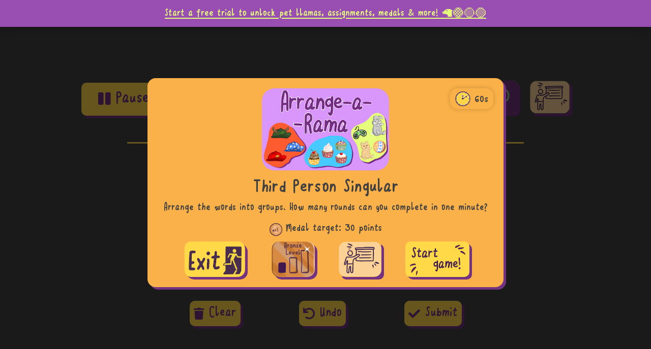

--- FILE ---
content_type: text/html; charset=UTF-8
request_url: https://rollama.com/arrangearama/arrangearama-third-person-singular/
body_size: 3838
content:

<!-- Debug - student_id: , body_classes: Array
(
)
, render_body_class: Array
(
    [0] => student-body
    [1] => rollama-font
)
 -->
<!DOCTYPE html>
<html>
<head>
    <meta
      name="description"
      content="Rollama · Third Person Singular Arrange Game"
    />
    <meta charset="utf-8" />
    <meta http-equiv="X-UA-Compatible" content="IE=edge" />
    <meta name="viewport" content="width=device-width, initial-scale=1.0" />
    <link rel="stylesheet" href="/js/modules/keyboard/css/index.css?v=2025-07-15" />
    
    <title>Arrange a Rama - Third Person Singular</title>
    
       
<link
    rel="icon"
    href="/img/curved-border-favicon.png"
    alt="avatar icon for Rollama games to learn English · for Years 3-9 grammar homework"
/>
<link rel="shortcut icon" href="/img/curved-border-favicon.png" alt="" />    
    <link
      rel="stylesheet"
      href="https://use.fontawesome.com/releases/v5.15.3/css/all.css"
      integrity="sha384-SZXxX4whJ79/gErwcOYf+zWLeJdY/qpuqC4cAa9rOGUstPomtqpuNWT9wdPEn2fk"
      crossorigin="anonymous"
    />

    <link rel="stylesheet" href="/css/bootstrap.min.css" />
    <link rel="stylesheet" href="/css/fa/css/all.css?version=2026-1-13" />
    <link rel="stylesheet" href="/css/games/arrange-a-rama.css?version=2026-1-13" />

<!-- Central font declarations and authoritative overrides (load last so they can override compiled CSS) -->
<link rel="stylesheet" href="/css/fonts.css" />
<link rel="stylesheet" href="/css/font-state-overrides.css?version=2025-10-16" />

    <!-- Global site tag (gtag.js) - Google Analytics -->
<script
    async
    src="https://www.googletagmanager.com/gtag/js?id=G-PNPTEPE4LC"
></script>
<script>
    window.dataLayer = window.dataLayer || [];
    function gtag() {
    dataLayer.push(arguments);
    }
    gtag("js", new Date());

    gtag("config", "G-PNPTEPE4LC");
</script></head>
<body class="student-body rollama-font">
    <div class="container game-container">
    <header class="button-header" data-header="game">
        <button class="button button--pause" data-button="pause">
    <i class="fa fa-pause" aria-hidden="true"></i>
    <span class="button__text">Pause</span>
</button>
        <div class="ms-auto me-4">
            <div class="button countdown" id="timer">
    <div class="countdown__fill" data-timer="fill"></div>
    <div class="countdown__digit" data-timer="time">60</div>
</div>        </div>

        <div class="teachbtn">
    <img src="/img/teach.png" alt="paperbtn" class="teacherbutton" />
</div>    </header>
    <header class="button-header" style="display: none;" data-header="revision">
        <h2 class="round-text">Revision</h2>
    </header>
    <div class="d-flex justify-content-center">
        <button
            class="button button--control"
            style="display: none"
            data-button="skip">
            <span class="button__text">Skip</span><i class="fas fa-forward icon-right"></i>
        </button>
    </div>
    <main>
        <div
            class="group-card-container d-flex flex-wrap justify-content-evenly"
            data-group-container>
            <div class="col-5 col-sm-3 p-2">
                <div class="group-card" data-group=""></div>
            </div>
            <div class="col-5 col-sm-3 p-2">
                <div class="group-card" data-group=""></div>
            </div>
            <div class="col-5 col-sm-3 p-2">
                <div class="group-card" data-group=""></div>
            </div>
        </div>
        <div class="word-card-container" data-cards-container>
            <div class="word-card"></div>
            <div class="word-card"></div>
            <div class="word-card"></div>
            <div class="word-card"></div>
            <div class="word-card"></div>
            <div class="word-card"></div>
            <div class="word-card"></div>
            <div class="word-card"></div>
            <div class="word-card"></div>
            <div class="word-card"></div>
            <div class="word-card"></div>
            <div class="word-card"></div>
        </div>
    </main>
    <footer class="button-footer">
        <button class="button button--control" data-button="clear">
            <i class="fas fa-trash"></i><span class="button__text">Clear</span>
        </button>
        <button class="button button--control" data-button="undo">
            <i class="fas fa-undo"></i><span class="button__text">Undo</span>
        </button>
        <button class="button button--control" data-button="submit">
            <i class="fas fa-check"></i><span class="button__text">Submit</span>
        </button>
        <button
            class="button button--control"
            style="display: none"
            data-button="next">
            <span class="button__text">Next</span><i class="fas fa-angle-right icon-right"></i>
        </button>
    </footer>
</div>
  <script src="/js/games/arrange-a-rama.js?version=2026-1-13" type="module"></script>

<div class="gameLoading loader__background">
    <img
        src="/img/illama.gif"
        alt="loading"
        class="loader__icon"
    />
</div>
<div class="overlay" style="z-index: 10" id="start-overlay">
    <div class="custom-modal">
        <header class="custom-modal__header">
                            <img
                        class="custom-modal__header__image"
                        src="/img/gameMenuImages/Arrange_A_Rama_header.png"
                        alt="a banner title for the Rollama Arrange-a-Rama sorting game mode, with cartoon items grouped by shared properties"
                />
                <h1>Third Person Singular</h1>
                                        <span class="custom-modal__time">
                    <img src="/img/icons/Statstimer.png"
                         style="width: 30px"/>&nbsp;60s</span>
                    </header>

    <main class="custom-modal__content">
        
          <p>
            Arrange the words into groups. How many rounds can you complete in
            one minute?
          </p>
                          <p>
            <img src="/img/Bronze_Quest_Medal.png" style="width: 25px" />
            Medal target: 30 points        </p>
            </main>

    
<footer class="custom-modal__footer">
            <!-- Exit Button -->
                    <a href="javascript:void(0)"
            onclick="if (typeof goBackOrClose==='function') { goBackOrClose(); } else { history.back(); }"
            style="width: unset" 
            class="button--control p-0 exitBtn">
                <img src="/img/Exitbtn_.png" alt="exitbtn" class="exitbutton" />
            </a>
        
        <!-- Level Button -->
                    <img src="/img/buttons/levels/Bronze.png" class="levelbutton diff-img" />
        
        <!-- Teach Button -->
                    <a href="javascript:void(0);" class="teachbtn">
                <img src="/img/teach.png" alt="paperbtn" class="teacherbutton" />
            </a>
        
        <!-- Start Button -->
        <button class="button start-button" data-button="start">
            <img src="/img/Startgamebtn_.png" alt="btn" />
        </button>
    </footer>
        <map name="diffmap">
            <area
                    target=""
                    alt="1"
                    title="1"
                    href="#easy"
                    coords="15,60,35,85"
                    shape="rect"
                    class="easy-diff-game"
            />
            <area
                    target=""
                    alt="2"
                    title="2"
                    href="#mid"
                    coords="46,45,69,89"
                    shape="rect"
                    class="mid-diff-game"
            />
            <area
                    target=""
                    alt="3"
                    title="3"
                    href="#max"
                    coords="79,26,100,89"
                    shape="rect"
                    class="max-diff-game"
            />
        </map>
    </div>
</div>
    <div
        id="clistmodal"
        class="modal fade"
        tabindex="-1"
        aria-labelledby="Teacher's tip modal"
        aria-hidden="true"
    >
        <div class="modal-dialog modal-dialog-centered modal-lg">
            <img
            src="/teacher_tips/thirdpersonsingular.png"
            alt="teachboard"
            class="teacher-tip-image"
            />
        </div>
    </div>

<div class="overlay" style="display: none;" id="pause-overlay">
    <div class="custom-modal pause-modal">
    <img class="modal-title" src="/img/Pause_Menu_Title.png" alt="pause" />
    <div class="modal-text action-list">
        <button data-button="continue">Continue</button>
        <button data-button="restart">Restart</button>
        <button data-button="newgame">New Game</button>
    </div>

    <a href="javascript:void(0)" 
    onclick="if (typeof goBackOrClose==='function') { goBackOrClose(); } else { history.back(); }" 
    style="width: unset" 
    class="button--control p-0 exitBtn">
        <img
                src="/img/Exitbtn_.png"
                alt="exitbtn"
                class="exitbutton"
        />
    </a>
    </div>
</div>

<div id="exit-popup" class="custom-modal pause-modal" style="display:none; height:85vh; font-size: 2rem; position: fixed; top: 50%; left: 50%; transform: translate(-50%, -50%); background: #ffd849; border-radius:20px;padding: 20px; z-index: 99999;">
    <h2>Exit Game?</h2>
    <p>Do you want to close this tab?</p>
    <button class="btn-danger">Yes, Exit</button>
    <button class="btn-success">No, Stay</button>
</div>
<div class="overlay" style="display: none; z-index: 10" id="end-overlay">
    <div class="gif-parent">
        <img
            class="ending-gif"
            src="/img/tug-of-war/Animated_Winner_Banner.gif"
            alt=""
        />
        <img
            class="ending-gif congrats-no-medal"
            src="/img/popups/Dontgiveupmodal.gif"
            alt=""
            style="display: none"
        />
        <img
            class="ending-gif congrats-almost-medal"
            src="/img/popups/Almosttheremodal.gif"
            alt=""
            style="display: none"
        />
        <img
            class="ending-gif congrats-medal"
            src="/img/popups/Congratulationsmodal_.gif"
            alt=""
            style="display: none"
        />
        <div class="gif-text" data-text="score">
            <div>You scored: <span data-score>0</span> points!</div>
            <div id="coin-details"></div>
            <div class="mt-2 data-coins-container" data-coins-container>
                <img src="/img/Currency_Logo.png" alt="" width="30px" />&nbsp;<span data-coins>0</span>
            </div>
            <div id="xp-details"></div>
            <div id="xp-label" class="xp-label"><span data-exp></span> XP</div>
        </div>
        <div class="gif-text hidden" data-text="message"></div>
    </div>
    <div class="button-footer">
        <a href="javascript: history.go(-1)" class="endlinks">
            <img src="/img/homebtn.png" alt="Go to Home" />
        </a>
        <button data-button="newgame" class="button button--control">New Game</button>
        <a href="" class="button nextGameBtn button--control" style="display: none; height: 50px; text-decoration: none;color: #733381;"
            onmouseover="this.style.color='#733381'" 
            onmouseout="this.style.color='#733381'">
            Next
        </a>
        <button
            class="button button--control endlinks"
            style="display: none"
            data-button="revise"
        >
            Revise
        </button>
    </div>
</div>

        <script src="/js/jquery-3.6.0.min.js"></script>
        <script src="/js/jquery-ui.js"></script>
        <script src="/js/bootstrap.bundle.min.js"></script>
        <script src="/js/js.cookie.min.js"></script>
        <script src="/js/gamedata.js?version=2025-12-01v1"></script>
        <script src="/js/game-info.js"></script>
        <script src="/js/tasks.js?version=2025-10-16"></script>
        <script src="/js/modules/Back.js?v=7"></script>
        <script src="/js/leaderboard.js?version=2026-1-13"></script>


        <script src="/js/options/arrange-a-rama/third-person-singular.js?r=2"></script>
<script src="/js/modules/keyboard/index.js">
        // Allow game back button to close modal if in iframe
if (window.self !== window.top) {
    window.closeGameModal = function() {
        window.parent.document.getElementById('gameModal-close')?.click();
    };
}
</script>
<div id="custom-keyboard" class="simple-keyboard"></div>
<script>
// Allow iframe to close parent modal
function closeGameModal() {
    try {
        window.parent.document.getElementById('gameModal')?.click();
        // Or explicitly close via Bootstrap:
        const modal = window.parent.bootstrap?.Modal?.getInstance(window.parent.document.getElementById('gameModal'));
        if (modal) modal.hide();
    } catch(e) {}
}

// Modify Back.js exit to call this if in iframe
if (window.self !== window.top) {
    // Override the exit function
    window.goBackOrClose = function() {
        closeGameModal();
    };
}
</script>
<script defer src="https://static.cloudflareinsights.com/beacon.min.js/vcd15cbe7772f49c399c6a5babf22c1241717689176015" integrity="sha512-ZpsOmlRQV6y907TI0dKBHq9Md29nnaEIPlkf84rnaERnq6zvWvPUqr2ft8M1aS28oN72PdrCzSjY4U6VaAw1EQ==" data-cf-beacon='{"version":"2024.11.0","token":"0ed1a94e3ca949d39deed7febbbbd09c","r":1,"server_timing":{"name":{"cfCacheStatus":true,"cfEdge":true,"cfExtPri":true,"cfL4":true,"cfOrigin":true,"cfSpeedBrain":true},"location_startswith":null}}' crossorigin="anonymous"></script>
</body>

</html>

--- FILE ---
content_type: text/css
request_url: https://rollama.com/css/games/arrange-a-rama.css?version=2026-1-13
body_size: 4153
content:
@font-face{font-display:swap;font-family:llamarollFont;src:url(/img/font/Rollama-final-Regular.ttf)}@font-face{font-display:swap;font-family:OpenDyslexic;font-style:normal;font-weight:400;src:url(/img/opendyslexic-0.91.12/compiled/OpenDyslexic-Regular.woff2) format("woff2"),url(/img/opendyslexic-0.91.12/compiled/OpenDyslexic-Regular.woff) format("woff"),url(/img/opendyslexic-0.91.12/compiled/OpenDyslexic-Regular.eot) format("embedded-opentype")}body.generic-font,body.generic-font *{font-family:Arial,Helvetica,sans-serif!important}:root{--dyslexic-scale:0.8}body.dyslexic-font,body.dyslexic-font *,body.dyslexic-font [style*="font-family: llamarollFont"],body.dyslexic-font [style*="font-family:llamarollFont"]{font-family:OpenDyslexic,Arial,sans-serif!important}body.dyslexic-font [style*="font-size:"]{font-size:calc(var(--dyslexic-scale)*(var(--original-size, 3rem)))!important}body.dyslexic-font .spelling-zone-game *,body.dyslexic-font [class*=-game] *{font-size:calc(var(--dyslexic-scale)*2rem)!important}body.dyslexic-font .title,body.dyslexic-font [style*="font-size: 3.5rem"],body.dyslexic-font [style*="font-size: 3rem"],body.dyslexic-font [style*="font-size: 4.5rem"],body.dyslexic-font [style*="font-size: 4rem"],body.dyslexic-font h1{font-size:calc(var(--dyslexic-scale)*3rem)!important}body.dyslexic-font .subtitle,body.dyslexic-font [style*="font-size: 2.4rem"],body.dyslexic-font [style*="font-size: 2.5rem"],body.dyslexic-font [style*="font-size: 2rem"],body.dyslexic-font h2{font-size:calc(var(--dyslexic-scale)*2rem)!important}body.dyslexic-font [style*="font-size: 1.5rem"],body.dyslexic-font [style*="font-size: 1.7rem"],body.dyslexic-font [style*="font-size: 1.8rem"],body.dyslexic-font div:not([style*=font-size]),body.dyslexic-font p{font-size:calc(var(--dyslexic-scale)*1.5rem)!important}body.dyslexic-font .small,body.dyslexic-font [style*="font-size: 1.2rem"],body.dyslexic-font [style*="font-size: 1.4rem"],body.dyslexic-font [style*="font-size: 1rem"],body.dyslexic-font small{font-size:calc(var(--dyslexic-scale)*1rem)!important}body.dyslexic-font .game-container *,body.dyslexic-font .quiz-container *,body.dyslexic-font .spelling-bee-main *{font-size:calc(var(--dyslexic-scale)*2rem)!important}body.dyslexic-font *{line-height:1.5!important}.text-yellow{color:#ffd849}.text-white{color:#fff}.text-purple{color:#733381}*,:after,:before{box-sizing:border-box}body{align-items:center;background-color:#414141;display:flex;flex-direction:row;justify-content:center;margin:0;min-height:100vh;overflow-x:hidden;padding:0}.game-container{flex:1;margin-left:10px;margin-right:10px;max-width:1000px;padding-bottom:0;padding-top:0}@media (max-width:800px){.game-container{margin-left:5px;margin-right:5px;max-width:100%;padding-left:5px;padding-right:5px}.mobile-shift{position:fixed;top:0}}img{max-width:100%}.fadingBackgroundAnimation{animation:gradient 25s ease infinite;background:linear-gradient(-45deg,#ffd849,#fbb149,#994fb2,#7bb662);background-size:200% 200%}.fadingBackgroundAnimationDark{background:linear-gradient(45deg,#404040,#589c48,#994fb2,#733381)}.fadingBackgroundAnimationBees{animation:gradient 15s ease infinite;background:linear-gradient(45deg,#838181,#ffd849,#f8a96d,#646300);background-size:400% 400%}.fadingBackgroundAnimationlight{background:linear-gradient(45deg,#fbb149,#f58024,#f8a96d,#fff)}.overlay{align-items:center;background-color:rgba(0,0,0,.6);bottom:0;display:flex;flex-direction:column;justify-content:center;left:0;position:fixed;right:0;top:0;z-index:100}.custom-modal,.pause-modal{background-color:#fbb149;border-radius:1rem;box-shadow:5px 5px #733381;color:#404040;margin:0 auto;max-height:85vh;max-width:700px;overflow-y:auto;padding:20px;position:relative;width:95%}.custom-modal__header{align-items:center;display:flex;flex-direction:column;justify-content:space-evenly;text-align:center}.custom-modal__header__two-col{display:flex;flex-direction:row;justify-content:space-evenly;width:100%}.custom-modal__header__image{border-radius:25px;margin-bottom:10px;max-width:250px;width:100%}@media (max-width:820px) and (pointer:coarse){.custom-modal__header__image{border-radius:10px;max-width:80px}}.custom-modal__title{font-size:3rem}.custom-modal__time{align-items:flex-start;background-color:rgba(251,177,73,.6);border-radius:15px;box-shadow:0 0 10px rgba(0,0,0,.2);display:flex;font-size:1.5rem;padding:5px 10px 0;position:absolute;right:20px;top:20px}.custom-modal__content{font-size:1.4rem;text-align:center}.custom-modal__content p{margin-bottom:.5rem}@media (max-width:820px) and (pointer:coarse){.custom-modal__content{font-size:1.2rem;line-height:1.1}}.custom-modal__list{font-size:1.6rem;line-height:1.1;list-style:none;margin:0;padding:0}.custom-modal__list li:before{content:"- "}.custom-modal__footer{align-items:center;-moz-column-gap:5px;column-gap:5px;display:flex;flex-direction:row;flex-wrap:wrap;justify-content:space-evenly;row-gap:12px}.custom-modal__footer>*{border-radius:15px;box-shadow:5px 5px #733381;height:70px!important;margin:0;max-width:180px;padding:0}.custom-modal__footer>*>img{height:100%}.custom-modal__footer .button{padding:0}.custom-modal__footer .start-button{border:none}.custom-modal__footer .teacherbutton{height:70px}@media (max-width:800px){.custom-modal__footer .start-button,.custom-modal__footer .teacherbutton,.custom-modal__footer a img,.custom-modal__footer button img,.custom-modal__footer>*,.custom-modal__footer>img{height:50px!important}}@media (max-height:500px){.custom-modal__header{flex-direction:row}.custom-modal__header__image{border-radius:10px;max-width:80px}.custom-modal__list{font-size:1.4rem}}@media (max-width:576px){.custom-modal,.pause-modal{padding:15px 10px}.custom-modal__header{flex-direction:column}.custom-modal__header__image{border-radius:10px;max-width:60%}.custom-modal__header__two-col{flex-direction:column}}.pause-modal{align-items:center;display:flex;flex-direction:column;justify-content:center;max-width:400px;z-index:10}.pause-modal .modal-title{display:block;margin:0 auto;width:70%}.pause-modal .modal-text{font-size:28px;font-weight:700;margin:15px 0;text-align:center}.pause-modal .modal-text button{all:unset}.pause-modal .modal-text a{color:inherit;text-decoration:none}.pause-modal .modal-text>:focus,.pause-modal .modal-text>:hover{cursor:pointer;text-decoration:underline}.pause-modal .action-list{display:flex;flex-direction:column;gap:10px}@media only screen and (max-width:380px){.pause-modal a{display:flex;justify-content:center}.pause-modal a img{max-width:80px!important}.pause-modal .modal-title{width:40%}.pause-modal .modal-text{font-size:20px;line-height:1}}@media only screen and (min-device-width:375px) and (max-device-width:667px) and (orientation:landscape){.pause-modal a{display:flex;justify-content:center}.pause-modal a img{max-width:80px!important}.pause-modal .modal-title{width:40%}.pause-modal .modal-text{font-size:20px;line-height:1}}.block{background-color:#ffd849;border:1px solid transparent;border-radius:15px;box-shadow:5px 5px #733381;color:#733381;font-size:1.8rem;padding:10px 20px;text-align:center}.block--beige{background-color:#f1c991}.block--orange{background-color:#fbb149}.block--blue{background-color:#91c3f1}.block--white-shadow{box-shadow:5px 5px #fff}.block--disabled,.block.disabled{background-color:#733381;border:1px solid #fff;color:#fff;pointer-events:none}.block--question{align-items:center;display:flex;flex-direction:row;justify-content:center;line-height:1.2;margin-left:auto;margin-right:auto;min-height:100px;padding-bottom:5px;padding-top:5px;width:100%}.block--option{align-items:center;cursor:pointer;display:grid;font-size:1.7rem;gap:10px;grid-template-columns:auto 1fr;padding:10px 15px;position:relative;transition:.1s ease-in-out}.block--option:after{animation:slideRight .7s forwards;border:1.5px solid #000;border-radius:1.2rem;bottom:-15px;color:#fff;font-family:Font Awesome\ 5 Free;font-size:.9rem;font-weight:900;opacity:0;padding:2px 12px;position:absolute;right:-25px;transform:translateX(-50%);z-index:1}.block--option.correct:after,.block--option.correct_symbol:after{background-color:#7bb662;content:"\f00c"}.block--option.wrong:after,.block--option.wrong_symbol:after{background-color:#ff5c33;content:"\f00d"}.block--option.missed:after{background-color:rgba(123,182,98,.3);border:1.5px dotted #7bb662;content:"\f00c"}.block--option.missed_symbol:after{background-color:#7bb662;border:1.5px dotted #7bb662;content:"\f00c"}.block--option:hover{background-color:#f1c991}.block--note{margin-bottom:10px;max-width:500px;padding:5px 15px;width:100%}.block--small{max-width:180px;width:100%}.block.correct,.block.correct:hover{background-color:#7bb662}.block.wrong,.block.wrong:hover{background-color:#ff5c33}@media screen and (max-width:768px){.block{font-size:1.6rem}.block--question{font-size:1.7rem}.block--option{font-size:1.5rem}}@media (max-width:576px),(orientation:landscape) and (max-height:800px){.block--question{min-height:82px}.block--option{padding:2px 5px}}.w-0{width:0!important}.w-5{width:5%!important}.w-10{width:10%!important}.w-15{width:15%!important}.w-20{width:20%!important}.w-25{width:25%!important}.w-30{width:30%!important}.w-35{width:35%!important}.w-40{width:40%!important}.w-45{width:45%!important}.w-50{width:50%!important}.w-55{width:55%!important}.w-60{width:60%!important}.w-65{width:65%!important}.w-70{width:70%!important}.w-75{width:75%!important}.w-80{width:80%!important}.w-85{width:85%!important}.w-90{width:90%!important}.w-95{width:95%!important}.w-100{width:100%!important}@keyframes swing{0%{transform:rotate(0deg)}10%{transform:rotate(10deg)}30%{transform:rotate(0deg)}40%{transform:rotate(-10deg)}50%{transform:rotate(0deg)}60%{transform:rotate(5deg)}70%{transform:rotate(0deg)}80%{transform:rotate(-5deg)}to{transform:rotate(0deg)}}@keyframes gradient{0%{background-position:0 50%}50%{background-position:100% 50%}to{background-position:0 50%}}@keyframes slideRight{0%{bottom:15px;opacity:0;right:120px}to{bottom:-15px;opacity:1;right:-25px}}@keyframes fadeIn{0%{opacity:0}to{opacity:1}}@keyframes fadeOut{0%{opacity:1}to{opacity:0}}@keyframes scaleUp{0%{transform:scale(0)}to{transform:scale(1)}}@keyframes translateVertical{0%{transform:translateY(var(--translateY-start,-100vh))}to{transform:translateY(var(--translateY-end,0))}}@keyframes fadeInWithTranslate{0%{opacity:0;transform:translateY(var(--translateY-start,-30px))}to{opacity:1;transform:translateY(var(--translateY-end,0))}}:root{--default-shake-x:0px;--default-shake-y:0px}@keyframes shake{0%{transform:translate(calc(var(--default-shake-x, 0px) + 1px),calc(var(--default-shake-y, 0px) + 1px)) rotate(0deg)}10%{transform:translate(calc(var(--default-shake-x, 0px) - 1px),calc(var(--default-shake-y, 0px) - 2px)) rotate(-1deg)}20%{transform:translate(calc(var(--default-shake-x, 0px) - 3px),var(--default-shake-y,0)) rotate(1deg)}30%{transform:translate(calc(var(--default-shake-x, 0px) + 3px),calc(var(--default-shake-y, 0px) + 2px)) rotate(0deg)}40%{transform:translate(calc(var(--default-shake-x, 0px) + 1px),calc(var(--default-shake-y, 0px) - 1px)) rotate(1deg)}50%{transform:translate(calc(var(--default-shake-x, 0px) - 1px),calc(var(--default-shake-y, 0px) + 2px)) rotate(-1deg)}60%{transform:translate(calc(var(--default-shake-x, 0px) - 3px),calc(var(--default-shake-y, 0px) + 1px)) rotate(0deg)}70%{transform:translate(calc(var(--default-shake-x, 0px) + 3px),calc(var(--default-shake-y, 0px) + 1px)) rotate(-1deg)}80%{transform:translate(calc(var(--default-shake-x, 0px) - 1px),calc(var(--default-shake-y, 0px) - 1px)) rotate(1deg)}90%{transform:translate(calc(var(--default-shake-x, 0px) + 1px),calc(var(--default-shake-y, 0px) + 2px)) rotate(0deg)}to{transform:translate(calc(var(--default-shake-x, 0px) + 1px),calc(var(--default-shake-y, 0px) - 2px)) rotate(-1deg)}}@keyframes slideUp{0%{opacity:0;top:0}to{opacity:1;top:-35px}}@keyframes soundLoaderMovement{0%{height:32%;top:4px}50%,to{height:16px;top:12px}}@keyframes flyToPosition{0%{left:calc(var(--start-left)*1px);top:calc(var(--start-top)*1px)}70%{left:calc(var(--end-left)*.6px);top:calc(var(--end-top)*1px)}to{left:calc(var(--end-left)*1px);top:calc(var(--end-top)*1px)}}@keyframes slideDown{0%{top:-110%}to{top:0}}@keyframes transition-up{to{transform:translateY(-200%)}}.button-header{display:flex;justify-content:space-between;margin:.5rem auto;padding:0 .5rem;width:100%}.button-header--around{justify-content:space-around}@media screen and (max-width:576px){.button-header{padding:.4rem}}@media (min-height:800px) and (orientation:landscape){.button-header{margin:1rem auto 4rem}}.button-footer{justify-content:space-around;margin:1rem auto;max-width:650px}.button,.button-footer{align-items:center;display:flex;flex-direction:row}.button{background-color:#ffd849;border:none;border-radius:10px;box-shadow:5px 5px #733381;color:#733381;font-size:1.8rem;justify-content:center;line-height:1;max-width:200px;padding:.5rem;text-align:center}.button.disabled{background-color:#b6b6b6;color:#404040;pointer-events:none}.button--orange{background-color:#fbb149}.button--orange:hover{background-color:#fcc67b}.button--beige{background-color:#f1c991}.button--beige:hover{background-color:#f7dfbe}.button--control{display:flex;font-size:1.8em;justify-content:center;margin:0 5px;max-width:120px;padding:.7rem .5rem}@media screen and (max-width:375px){.button--control{max-width:50px}}.button--pause,.button--static{font-size:2.2rem;max-width:165px;width:100%}.button--control i,.button--pause i,.button--static i{font-size:.8em;margin-right:10px}.button--control .icon-right,.button--pause .icon-right,.button--static .icon-right{margin-left:10px;margin-right:0}@media screen and (max-width:475px){.button--control,.button--pause,.button--static{max-width:75px}.button--control .button__text,.button--pause .button__text,.button--static .button__text{display:none!important}.button--control .icon-right,.button--control i,.button--pause .icon-right,.button--pause i,.button--static .icon-right,.button--static i{font-size:1em;margin:0}}.button--narrow{max-width:80px}.button--control:active,.button--pause{transform:translateY(4px)}@media screen and (max-width:576px){.button{font-size:1.6rem}.button--pause,.button--static{font-size:2rem;max-width:125px}.button--narrow{max-width:70px}}@media screen and (max-width:475px){.button{font-size:1.45rem}.button--pause,.button--static{font-size:1.8rem;max-width:75px}.button--narrow{max-width:65px}}@media screen and (max-width:375px){.button{font-size:1.3rem}.button--pause,.button--static{font-size:1.5rem;max-width:50px}.button--narrow{max-width:65px}}.gif-parent{max-width:600px;position:relative;width:95%}.ending-gif{width:100%}.gif-text{align-items:center;bottom:14%;color:#733381;display:flex;flex-direction:column;font-size:1.2rem;font-weight:700;justify-content:center;left:53%;line-height:1.2;position:absolute;right:8%;text-align:center;top:40%}@media (max-height:500px){.gif-parent{max-width:380px}}@media (max-width:768px){.gif-text{font-size:1rem}}@media (max-width:480px){.gif-text{font-size:.7rem}}.data-coins-container,.xp-label{align-items:center;animation:gradientShift 7s ease infinite;background:linear-gradient(45deg,#ffd849,#994fb2,#7bb662,#ffd849);background-size:400% 400%;border-radius:10px;display:flex;font-size:2rem;justify-content:center;margin-bottom:.3rem;margin-left:40%;padding:5px;width:40%}@keyframes gradientShift{0%{background-position:0 50%}50%{background-position:100% 50%}to{background-position:0 50%}}.teacherbutton{border-radius:10px;box-shadow:5px 5px #733381;cursor:pointer;display:block;height:65px}.teacherbutton:active{box-shadow:5px 5px #733381;transform:translateY(4px)}@media screen and (max-width:576px){.teacherbutton{height:60px}}@media screen and (max-width:475px){.teacherbutton{height:55px}}@media screen and (max-width:375px){.teacherbutton{height:50px}}.loader__background{background-color:rgba(0,0,0,.5);bottom:0;left:0;position:fixed;right:0;top:0;z-index:100}.loader__icon{left:50%;position:absolute;top:50%;transform:translate(-50%,-50%);width:150px}.image-button{height:100%;max-width:120px;-o-object-fit:contain;object-fit:contain}.endlinks{margin:0 15px;max-height:55px}.endlinks.button{min-width:120px}.endlinks>img{height:55px}.countdown{--size:65px;align-items:center;border-radius:10px;cursor:pointer;display:flex;flex-direction:row;font-size:45px;font-weight:500;height:var(--size);justify-content:center;overflow:hidden;position:relative;-webkit-user-select:none;-moz-user-select:none;user-select:none;width:var(--size)}.countdown__fill{background:#733381;bottom:0;display:block;height:100%;left:0;opacity:1;position:absolute;width:100%}.countdown__digit{color:#fff;mix-blend-mode:difference;pointer-events:none;text-align:center;-webkit-user-select:none;-moz-user-select:none;user-select:none;width:100%}@media screen and (max-width:576px){.countdown{--size:60px}}@media screen and (max-width:475px){.countdown{--size:55px;font-size:30px}}@media screen and (max-width:375px){.countdown{--size:50px;font-size:26px}}.round-text{align-items:center;color:var(--card-color);display:flex;font-size:3.2rem;justify-content:center;margin:0 20px}.word-card-container{grid-gap:1.4rem;display:grid;grid-template-columns:repeat(4,1fr);margin:30px auto;min-height:250px;position:relative}.word-card{--bg-color:var(--card-color);--transition-duration:500ms;align-items:center;background-color:var(--bg-color);border:1px solid #733381;border-radius:.5rem;box-shadow:.2rem .2rem 0 .1rem #733381;cursor:pointer;display:flex;flex-direction:row;font-size:2rem;height:90px;justify-content:center;left:calc(50% - 75px);max-height:100px;padding:.4em 0;position:absolute;text-align:center;top:calc(50% - 45px);transition:all var(--transition-duration);-webkit-user-select:none;-moz-user-select:none;user-select:none;width:150px}.word-card:after{animation:slideRight .7s forwards;border:1.5px solid #000;border-radius:1.2rem;bottom:-15px;color:#fff;font-family:Font Awesome\ 5 Free;font-size:.9rem;font-weight:900;opacity:0;padding:2px 12px;position:absolute;right:-25px;transform:translateX(-50%);z-index:1}.word-card.correct:after,.word-card.correct_symbol:after{background-color:#7bb662;content:"\f00c"}.word-card.wrong:after,.word-card.wrong_symbol:after{background-color:#ff5c33;content:"\f00d"}.word-card.missed:after{background-color:rgba(123,182,98,.3);border:1.5px dotted #7bb662;content:"\f00c"}.word-card.missed_symbol:after{background-color:#7bb662;border:1.5px dotted #7bb662;content:"\f00c"}.word-card:not(.wrong):not(.correct):hover{box-shadow:.2rem .2rem 0 .1rem #ffd849}.word-card:first-child{transform:rotate(100deg)}.word-card:nth-child(2){transform:rotate(200deg)}.word-card:nth-child(3){transform:rotate(-100deg)}.word-card:nth-child(4){transform:rotate(-70deg)}.word-card:nth-child(5){transform:rotate(200deg)}.word-card:nth-child(6){transform:rotate(-80deg)}.word-card:nth-child(7){transform:rotate(210deg)}.word-card:nth-child(8){transform:rotate(-210deg)}.word-card:nth-child(9){transform:rotate(-160deg)}.word-card:nth-child(10){transform:rotate(80deg)}.word-card:nth-child(11){transform:rotate(210deg)}.word-card:nth-child(12){transform:rotate(-210deg)}@media (max-height:350px),(max-width:768px){.word-card-container{grid-gap:1rem;margin:5px auto 15px}.word-card{font-size:1.7rem}}@media (max-width:768px){.word-card-container{grid-template-columns:repeat(3,1fr);min-height:340px}}@media (max-width:475px){.word-card-container{grid-template-columns:repeat(2,1fr);margin:0 auto 20px}}@media (max-height:440px){.word-card-container{margin:15px auto;min-height:190px}.word-card{padding:.3em 0}}.group-card-container{border-bottom:3px solid #ffd849;margin:.5rem auto;max-width:800px;padding-bottom:1.5rem;width:80%}.group-card{--bg-color:var(--card-color);align-items:center;background-color:var(--bg-color);border-radius:15px;box-shadow:0 0 0 1px #ffd849;cursor:pointer;display:flex;flex-direction:row;font-size:2rem;justify-content:center;padding:0;text-align:center;transition:all .1s}.group-card.active{box-shadow:0 0 0 5px #ffd849,inset 0 0 10px 2px rgba(0,0,0,.4)}@media (max-width:768px){.group-card-container{width:100%}}@media (max-height:450px),(max-width:768px){.group-card-container{padding-bottom:.5rem}}.game-container{--card-color:#f9a825}

--- FILE ---
content_type: text/css
request_url: https://rollama.com/css/fonts.css
body_size: -113
content:
/* Centralized font-face declarations */

@font-face {
  font-family: 'llamarollFont';
  font-display: swap;
  src: url('/img/font/Rollama-final-Regular.ttf') format('truetype');
  font-weight: normal;
  font-style: normal;
}

@font-face {
  font-family: 'OpenDyslexic';
  font-display: swap;
  src: url('/img/opendyslexic-0.91.12/compiled/OpenDyslexic-Regular.woff2') format('woff2'),
       url('/img/opendyslexic-0.91.12/compiled/OpenDyslexic-Regular.woff') format('woff');
  font-weight: normal;
  font-style: normal;
}


--- FILE ---
content_type: text/css
request_url: https://rollama.com/css/font-state-overrides.css?version=2025-10-16
body_size: 1120
content:
/* Overrides loaded after new-student.css to ensure font state rules win */

/* Ensure Font Awesome icons always use the FA font (including pseudo-elements) */
.fa, .fas, .far, .fal, .fab,
.fa:before, .fas:before, .far:before, .fal:before, .fab:before,
.fa:after, .fas:after, .far:after, .fal:after, .fab:after,
[class^="fa-"], [class*=" fa-"], [class^="fas-"], [class*=" fas-"] {
  font-family: "Font Awesome 5 Free", "Font Awesome 5 Brands", "FontAwesome" !important;
  font-weight: 900 !important;
}

/* Rollama: apply to sidebar, quests, top-nav, and quest-title specifically */
body.rollama-font .sidebar-wrapper,
body.rollama-font .sidebar-menu,
body.rollama-font .sidebar-menu a,
body.rollama-font .sidebar-menu ul li,
body.rollama-font .sidebar-menu ul li a,
body.rollama-font .quests,
body.rollama-font .quest-title,
body.rollama-font .dashboard-nav,
body.rollama-font .dashboard-nav *,
body.rollama-font .page-content,
body.rollama-font .top-nav,
body.rollama-font .menu-action {
  font-family: llamarollFont !important;
}

/* Also target quest menu and list items explicitly */
body.rollama-font .card-header,
body.rollama-font .list-group-item,
body.rollama-font .quest-title {
  font-family: llamarollFont !important;
}

/* Generic/Arial state */
body.generic-font .sidebar-wrapper,
body.generic-font .sidebar-menu,
body.generic-font .sidebar-menu a,
body.generic-font .sidebar-menu ul li,
body.generic-font .sidebar-menu ul li a,
body.generic-font .quests,
body.generic-font .quest-title,
body.generic-font .dashboard-nav,
body.generic-font .dashboard-nav *,
body.generic-font .page-content,
body.generic-font .top-nav,
body.generic-font .menu-action {
  font-family: Arial, Helvetica, sans-serif !important;
}

body.generic-font .card-header,
body.generic-font .list-group-item,
body.generic-font .quest-title {
  font-family: Arial, Helvetica, sans-serif !important;
}

/* Dyslexic state */
body.dyslexic-font .sidebar-wrapper,
body.dyslexic-font .sidebar-menu,
body.dyslexic-font .sidebar-menu a,
body.dyslexic-font .sidebar-menu ul li,
body.dyslexic-font .sidebar-menu ul li a,
body.dyslexic-font .quests,
body.dyslexic-font .quest-title,
body.dyslexic-font .dashboard-nav,
body.dyslexic-font .dashboard-nav *,
body.dyslexic-font .page-content,
body.dyslexic-font .top-nav,
body.dyslexic-font .menu-action {
  font-family: 'OpenDyslexic', Arial, sans-serif !important;
}

body.dyslexic-font .card-header,
body.dyslexic-font .list-group-item,
body.dyslexic-font .quest-title {
  font-family: 'OpenDyslexic', Arial, sans-serif !important;
}

/* Declare a scaling variable and apply it to the root when the HTML element
   is marked with the dyslexic state. Some components use rem units (and some
   inline styles use rems), so setting the root font-size when the page is in
   dyslexic mode ensures those rem-based sizes scale uniformly. */
:root {
  --dyslexic-scale: 1;
  /* legacy/compiled SCSS uses --_dyslexic-scale (with underscore) in several places */
  --_dyslexic-scale: 1;
}

html.dyslexic-font {
  /* scale the root font-size to 80% */
  --dyslexic-scale: 0.8;
  --_dyslexic-scale: 0.8;
  /* set root font-size so rem units scale uniformly */
  font-size: calc(var(--_dyslexic-scale) * 100%) !important;
}

/* Ensure body-level font-size rules (compiled CSS sometimes sets body.dyslexic-font to a fixed 1rem)
   are instead expressed relative to the established dyslexic scale so rem-based sizing
   and any calc(var(--_dyslexic-scale) * ...) rules pick up the adjustment. */
body.dyslexic-font {
  font-size: calc(var(--_dyslexic-scale) * 1.2rem) !important;
}

/* High-specificity overrides to catch inline-style selectors (e.g. [style*="font-family"]) and
   ensure components compiled into student.css or new-student.css pick up the dyslexic font/scale.
   NOTE: do NOT blanket-apply font-size to every descendant here (that caused unintended shrinking).
   Only target elements that carry inline font markers or the body itself for font-family. */
html.dyslexic-font body.dyslexic-font,
html.dyslexic-font [style*="font-family"],
html.dyslexic-font [style*="font-size"],
html.dyslexic-font [style*="font-size"] * {
  font-family: 'OpenDyslexic', Arial, sans-serif !important;
  /* Scale using the element's --original-size if present; fallback to 1rem */
  font-size: calc(var(--_dyslexic-scale) * var(--original-size, 1rem)) !important;
  line-height: 1.5 !important;
}

/* If some elements still have inline or very-specific font rules, force fallback for textual elements (but not icons) */
body.rollama-font *:not(.fa):not(.fas):not(.far):not(.fal):not(.fab) {
  font-family: llamarollFont !important;
}
body.generic-font *:not(.fa):not(.fas):not(.far):not(.fal):not(.fab) {
  font-family: Arial, Helvetica, sans-serif !important;
}
body.dyslexic-font *:not(.fa):not(.fas):not(.far):not(.fal):not(.fab) {
  font-family: 'OpenDyslexic', Arial, sans-serif !important;
}

/* Targeted tweak: quest titles often use an inline 36px which is too big in dyslexic mode.
   Scale that specific case to 36px * var(--_dyslexic-scale) so it fits the card. */
body.dyslexic-font .quest-title h2,
html.dyslexic-font body.dyslexic-font .quest-title h2,
body.dyslexic-font .quest-title h2[style*="font-size"] {
  font-size: calc(36px * var(--_dyslexic-scale)) !important;
  line-height: 1.1 !important;
  margin: 0 !important;
}


--- FILE ---
content_type: text/css
request_url: https://rollama.com/css/leaderboard.css
body_size: 686
content:
.popup.leaderboard-popup {
	background: #545454;
    width: calc(100% - 100px);
    max-width: 994px;
    display: block;
    top: 50px;
    transform: translateX(-50%);
    overflow-y: auto;
    max-height: calc(100vh - 20%);
}

.popup.leaderboard-popup * {
	font-family: inherit;
}


.leaderboard-popup .popup-section-header {
	background: #fb8d35;
	border-radius: 10px;
    box-shadow: 5px 5px #733381;
    margin-bottom: 30px;
	padding: 10px;
	font-size: 32px;
	color: #4a3050;
	text-shadow: none
}

.leaderboard-popup-play-live .popup-section-header-play-live {
	background: #000;
	border-radius: 10px;
    box-shadow: 5px 5px #1eff00;
    margin-bottom: 30px;
	padding: 10px;
	font-size: 32px;
	color: #fff;
	text-shadow: none
}

.leaderboard-filter-section {
    display: flex;
    justify-content: space-between;
}

.leaderboard-time-filter-button {
	background: #fee9aa;
    color: #4a3050;
    box-shadow: 5px 5px #733381;
    border: none;
    padding: 10px;
    border-radius: 20px;
    font-size: 24px;
    cursor: pointer;
	line-height: inherit;
}

.leaderboard-time-filter-button.selected {
	background: #fbca3f;
    color: #4a3050;
}

.leaderboard-type-filter-button {
	background: #ee9d57;
    color: #4a3050;
    box-shadow: 5px 5px #733381;
    border: none;
    padding: 10px;
    border-radius: 10px;
    font-size: 24px;
    margin-bottom: 10px;
    cursor: pointer;
}

.leaderboard-type-filter-button.selected {
	height: 100%;
    color: #4a3050;
    box-shadow: 5px 0px #733381;
    border-radius: 10px 10px 0px 0px;
}

.leaderboard-top-list-section {
	background: #ed9d57;
    display: grid;
    grid-template-columns: repeat(3, 1fr);
    border-radius: 15px;
    box-shadow: 5px 5px #733381;
	text-align: left;
    padding: 10px 50px;
    font-size: 24px;
	text-shadow: none;
    color: #4a3050;
}

.leaderboard-top-list-section-teacher {
    background: #282727;
    border-radius: 15px;
    text-align: left;
    padding: 10px 20px;
    font-size: 24px;
    text-shadow: none;
    color: white;
}

.play-live-leaderboard-background {
    animation:gradient 10s ease infinite;
    background:linear-gradient(115deg,#000,#ff7300,#ffae00,#ff5100);
    background-size:200%;
}

.level-list-icon {
	text-align: center;
}

.user-position-list {
	background: #ffd849;
    display: grid;
    grid-template-columns: repeat(3, 1fr);
    border-radius: 15px;
    box-shadow: 5px 5px #733381;
    text-align: left;
    padding: 10px 50px;
    margin-top: 12px;
    font-size: 24px;
	text-shadow: none;
    color: #4a3050;
}

.leaderboard-filter-section-left,
.leaderboard-filter-section-right
{
	display: flex;
    gap: 10px;
}

.leaderboard-filter-section-right {
	margin-right: 20px;
}

.leaderboard-filter-section-left {
    height: 100%;
}

.top-list-user-item.selected {
	background: #ffd849;
    border-radius: 15px;
    box-shadow: 1px 3px #733381;
    text-align: left;
    padding: 5px;
    font-size: 24px;
    text-shadow: none;
    color: #4a3050;
    width: calc(100% - 10px);
	border: 1px solid #733381;
	margin: 5px 0px 5px -10px;
}

.popup-item-content {
	position: relative;
}

.leaderboard-popup .loader {
	position: absolute;
    left: calc(50% - 50px);
    top: 20px;
}

.loader-section {
	position: absolute;
    left: 0;
    top: 0;
    bottom: 0;
    width: 100%;
    background-color: #fb8d35;
    box-shadow: 5px 5px #733381;
    border-radius: 5px;
    display: flex;
    justify-content: center;
    align-items: center;
}

.leader-board-open-button {
	position: fixed;
    left: 15px;
    bottom: 60px;
    background-color: #ffd848;
    border: none;
    padding: 0px;
    font-size: 24px;
    box-shadow: 3px 3px #733381;
    border-radius: 10px;
    cursor: pointer;
	z-index: 99;
}

#leaderboardModal .modal-content {
    border-radius: 16px;
    background-color: #545454;
}

.loading-result {
    text-align: center;
    background-color:rgba(0,0,0,0.5);
    position: absolute;
    right: 0;
    top: 66px;
    border-radius: 14px;
    height: calc(100% - 66px)
}


--- FILE ---
content_type: text/css
request_url: https://rollama.com/css/common.css
body_size: 532
content:
.popup {
  background: #ffd849;
  position: fixed;
  width: 480px;
  top: 50%;
  left: 50%;
  transform: translate(-50%, -50%);
  border-radius: 15px;
  box-shadow: 5px 5px #733381;
  padding: 10px;
  z-index: 99;
  display: none;
}

.popup-section-header,
.popup-section-data,
.popup-section-quantity,
.popup-section-total,
.popup-section-buttons {
  display: flex;
  gap: 20px;
  align-items: center;
}

.popup-section-buttons {
  justify-content: center;
  margin-top: 20px;
}

.popup-section-header {
  align-items: center;
  justify-content: center;
  text-align: center;
  display: inherit;
}

.popup-section-header .item-title {
  font-size: 46px;
}

.popup-section-buttons > button {
  background: #fbd095;
  color: #4a3050;
  border-radius: 5px;
  box-shadow: 3px 3px #733381;
  font-size: 32px;
  height: 50px;
  line-height: 34px;
  padding: 0px 10px;
  display: flex;
  justify-content: center;
  align-items: center;
  width: 110px;
  font-size: 32px;
}

.close-popup {
  position: absolute;
  right: 20px;
  cursor: pointer;
  font-size: 32px;
}

#overlay {
	position: fixed;
    width: 100%;
    height: 100%;
    top: 0;
    left: 0;
    right: 0;
    bottom: 0;
    background-color: rgba(0, 0, 0, 0.5);
    z-index: 90;
    cursor: pointer;
    display: none;
}

/* Loader */
.loader {
  border: 16px solid #f3f3f3; /* Light grey */
  border-top: 16px solid #3498db; /* Blue */
  border-radius: 50%;
  width: 80px;
  height: 80px;
  box-sizing: border-box;
  animation: spin 2s linear infinite;
}

@keyframes spin {
  0% { transform: rotate(0deg); }
  100% { transform: rotate(360deg); }
}
/* \ Loader */

  /* Exit popup overlay */
  #exit-popup {
    position: fixed;
    inset: 0;
    background: rgba(0,0,0,0.6);
    display: flex;
    align-items: center;
    justify-content: center;
    z-index: 9999;
    font-family: sans-serif;
  }

  #exit-popup .popup-box {
    background: #fff;
    border-radius: 12px;
    padding: 20px;
    text-align: center;
    width: 300px;
    box-shadow: 0 4px 12px rgba(0,0,0,0.3);
  }

  #exit-popup h2 {
    margin: 0 0 10px;
    font-size: 1.2rem;
    color: #333;
  }

  #exit-popup button {
    margin: 10px;
    padding: 8px 16px;
    border: none;
    border-radius: 8px;
    cursor: pointer;
    font-size: 1rem;
  }

  #exit-popup .exit {
    background: #e74c3c;
    color: #fff;
  }

  #exit-popup .stay {
    background: #2ecc71;
    color: #fff;
  }


--- FILE ---
content_type: application/javascript
request_url: https://rollama.com/js/leaderboard.js?version=2026-1-13
body_size: 3431
content:
const filter_time = {
	'week': 'Week',
	'month': 'Month',
	'year': 'Year',
	'alltime': 'All Time'
}
const filter_type = {
	'class': 'Class',
	'school': 'School',
	'world': 'World'
}

let selected_type = 'school'
let selected_time = 'week'

let top_users_list = {}


// Show Button
let getStudentsInfo = setInterval(() => {
	let token = localStorage.getItem("token");
	if (token) {
		setLeaderBoardPopupButton();
		clearInterval(getStudentsInfo);
	}
}, 50);


// Add CSS Files
addCssFiles()

// document click listener
document.addEventListener("click", function (e) {
	let isLeaderboardEl = (e.target.closest("#leaderBoard") != null)
	let isLeaderboardOpenBtn = (e.target.parentElement.classList.contains('leader-board-open-button'))

	if (!isLeaderboardOpenBtn && !isLeaderboardEl) {
		let _leaderBoard = document.getElementById('leaderBoard');
		if(_leaderBoard !== null) {
			_leaderBoard.setAttribute('style', 'display:none')
		}

		// Hide Overlay
		let _overlay = document.getElementById('overlay');
		if(_overlay !== null) {
			_overlay.setAttribute('style', 'display:none');
		}
	}
});

function setLeaderBoardPopupButton() {
	const studentId = localStorage.getItem("studentid");
	if (studentId) {
		let url = `/backend/api/student/${studentId}`;
		$.ajax({
			url,
			type: 'GET',
			dataType: 'json',
			success: function (data) {
				const hide_leaderboard = data.hide_leaderboard;
				if (!hide_leaderboard) {
					// Create Button Element
					let lb_button = document.createElement("button");
					lb_button.setAttribute('class', 'leader-board-open-button')

					// Create Image Element
					let lb_button_img = document.createElement("img");
					lb_button_img.setAttribute('src', '/img/Leaderboardbtn.png')
					lb_button_img.setAttribute('width', '60px')

					// Put Image
					lb_button.appendChild(lb_button_img)

					// Add Click Event Listener
					lb_button.addEventListener("click", openLeaderBoard);

					// Put whole button
					document.body.appendChild(lb_button);
				}
			},
			error: function () {

			}
		});
	}
}

// Game finish event from gamedata js file
window.document.addEventListener('open-leaderboard', openLeaderBoard, false)

function openLeaderBoard() {
	console.log('Open Leader Board')

	// Remove Old
	if (document.getElementById('leaderBoard') != null) {
		document.getElementById('leaderBoard').remove()
	}

	// Init
	initLeaderBoard().then(function () {
		// Time Filter Click Listener
		let timeFilterItems = document.getElementsByClassName('leaderboard-time-filter-button')
		for (i = 0; i < timeFilterItems.length; i++) {
			timeFilterItems[i].addEventListener("click", filterByTime);
		}

		// Type Filter Click Listener
		let typeFilterItems = document.getElementsByClassName('leaderboard-type-filter-button')
		for (i = 0; i < typeFilterItems.length; i++) {
			typeFilterItems[i].addEventListener("click", filterByType);
		}
	});
}

function closeCurrentPopup(e) {
	e.target.parentElement.setAttribute('style', 'display:none')

	// Hide Overlay
	document.getElementById('overlay').setAttribute('style', 'display:none');
}

function initLeaderBoard() {
	return new Promise((resolve, reject) => {
		console.log('Initial');

		// Create modal element
		var leader_board = document.createElement('div');
		leader_board.setAttribute('class', 'popup leaderboard-popup')
		leader_board.setAttribute('id', 'leaderBoard')

		// Close Icon
		var leader_board_close = document.createElement("span");
		leader_board_close.setAttribute('class', 'close-popup')
		leader_board.appendChild(leader_board_close);
		leader_board_close.addEventListener("click", closeCurrentPopup)

		var textnode = document.createTextNode("✖");
		leader_board_close.appendChild(textnode);

		// Header
		var leader_board_header = document.createElement("div");
		leader_board_header.setAttribute('class', 'popup-item-header')
		leader_board.appendChild(leader_board_header);

		// Add header node content
		addLeaderShopHeaderNode(leader_board_header)

		// Content
		var leader_board_content = document.createElement("div");
		leader_board_content.setAttribute('class', 'popup-item-content')
		leader_board.appendChild(leader_board_content);

		// Loading
		showLoadingAnimation(leader_board_content)


		// Add content node content
		addLeaderShopContentNode(leader_board_content)

		// Footer
		var leader_board_footer = document.createElement("div");
		leader_board_footer.setAttribute('class', 'popup-item-footer')
		leader_board.appendChild(leader_board_footer);

		// Overlay
		var leader_board_overlay = document.createElement("div");
		leader_board_overlay.setAttribute('id', 'overlay')
		document.body.appendChild(leader_board_overlay);

		// Put Leader Board
		document.body.insertAdjacentElement('beforeend', leader_board)

		//
		resolve();
	})
}

function addCssFiles() {
	link = document.createElement('link');
	link.href = '/css/leaderboard.css';
	link.rel = 'stylesheet';
	document.head.append(link);

	link = document.createElement('link');
	link.href = '/css/common.css';
	link.rel = 'stylesheet';
	document.head.append(link);
}


/* Functions */
function showLoadingAnimation(node) {
	// Show Loading
	let loader = document.createElement('div')
	loader.setAttribute('class', 'loader-section')

	let loader_animation = document.createElement('img')
	loader_animation.setAttribute('src', '/img/illama.gif')
	loader_animation.setAttribute('width', '128px')

	loader.appendChild(loader_animation)
	node.appendChild(loader)
}

function addLeaderShopListNode(node) {
	// Make Request
	var settings = {
		"async": true,
		"crossDomain": true,
		"url": "/backend/api/points/toplist",
		"method": "GET",
		"headers": {
			"Content-Type": "application/x-www-form-urlencoded",
			"Authorization": "Bearer " + localStorage.getItem("token")
		},
		"data": {
			"student_id": localStorage.getItem("studentid"),
			"game": document.title,
		}
	}

	$.ajax(settings).done(function (response) {
		top_users_list = response

		// Remove loader
		document.getElementsByClassName('loader-section')[0].remove()

		// put users in list
		putUsersInList(node)
	});
}

const sortByPoints = (obj) => {
	let sorted_list = []
	let points = []
	let users_obj = { ...obj }

	for (const [student_id, user] of Object.entries(users_obj)) {
		points.push(user.point)
	}

	points.sort(function (a, b) {
		return b - a;
	})

	points.forEach(function (point) {
		for (const [student_id, user] of Object.entries(users_obj)) {
			if (user.point == point) {
				user.student_id = student_id;

				sorted_list.push(user)
				delete users_obj[student_id];
			}
		}
	})

	return sorted_list
};

function putUsersInList(node) {
	// Set Icons
	const level_icons = {
		'0': '/img/buttons/levels/Notextbronze.png',
		'1': '/img/buttons/levels/Notextsilver.png',
		'2': '/img/buttons/levels/Notextgold.png',
	}

	// Get current student id
	const current_student_id = localStorage.getItem("studentid")

	// Reset old data
	node.innerHTML = '';

	// Check if data is empty
	if (top_users_list[selected_type].length == 0 || typeof top_users_list[selected_type][selected_time] == 'undefined') {
		let message_el = document.createElement('div')

		// Message
		var textnode = document.createTextNode('No data found');
		message_el.appendChild(textnode);

		// Put Message
		document.getElementsByClassName('leaderboard-top-list-section')[0].innerHTML = '<div>No data found</div>'
		document.getElementsByClassName('user-position-list')[0].innerHTML = '<div>No data found</div>'

		return false
	}

	let users_list = top_users_list[selected_type][selected_time]

	const levelsCount = 3

	for (let level = 0; level < levelsCount; level++) {
		let userFound = false
		let sorted_users = sortByPoints(users_list[level])

		/* Add Section and Title */
		let users_section = document.createElement("div");
		users_section.setAttribute('class', 'leaderboard-level-list level-list-' + level)

		//
		let level_title = document.createElement("div")
		level_title.setAttribute('class', 'level-list-icon')

		let level_icon = document.createElement("img")
		level_icon.setAttribute('src', level_icons[level])
		level_icon.setAttribute('width', '60px')
		level_title.appendChild(level_icon);

		users_section.appendChild(level_title);

		/* Add users list */
		let count = 1
		sorted_users.forEach(function (user, key) {
			if (count > 10) {
				return false;
			}

			if (+user.point === 0) {
				return true;
			}

			// Create user node element
			let user_item = document.createElement("div")
			user_item.setAttribute("data-student_id", user['student_id'])

			// Mark user if exists in top list
			if (current_student_id == user['student_id']) {
				user_item.setAttribute("class", "top-list-user-item selected")
			} else {
				user_item.setAttribute("class", "top-list-user-item")
			}

			// Add text in element
			let user_itemText = ''

			if (selected_type == 'world') {
				user_itemText = count + '. ' + user.name + '. ' + user['country'] + '. ' + user.point + 'pts'
			} else {
				let student_className = (user['class'] != null && user['class'] != '') ? '. ' + user['class'] : ''

				user_itemText = count + '. ' + user.name + student_className + '. ' + user.point + 'pts'
			}

			// Put user text
			var textnode = document.createTextNode(user_itemText);
			user_item.appendChild(textnode);

			users_section.appendChild(user_item);

			count++
			userFound = true
		})

		// For empty Data
		if (!userFound) {
			var textnode = document.createTextNode('(Not played)');
			users_section.appendChild(textnode);
		}


		/* Add List */
		node.appendChild(users_section);
	}

	// Add Leaderboard User Position
	let content_user_position = document.getElementsByClassName('user-position-list')[0]
	addLeaderShopUserPosition(content_user_position)
}

function addLeaderShopContentNode(node) {
	// Content Filter
	var content_filter = document.createElement("div");
	content_filter.setAttribute('class', 'leaderboard-filter-section')
	node.appendChild(content_filter);

	// Add filter menu
	addLeaderShopFilterMenu(content_filter)

	// Content Top List
	var content_list = document.createElement("div");
	content_list.setAttribute('class', 'leaderboard-top-list-section')
	node.appendChild(content_list);

	// Add Leaderboard Content List
	addLeaderShopListNode(content_list)


	// Content Top List
	var content_user_position = document.createElement("div");
	content_user_position.setAttribute('class', 'user-position-list')
	node.appendChild(content_user_position);
}

function addLeaderShopUserPosition(node) {
	let user_list = top_users_list[selected_type][selected_time]
	const current_student_id = localStorage.getItem("studentid")

	node.innerHTML = ''

	const levelsCount = 3

	for (let level = 0; level < levelsCount; level++) {
		let userFound = false
		let sorted_users = sortByPoints(user_list[level])

		var user_item = document.createElement("div");
		user_item.setAttribute('class', 'user-position-item')

		let count = 1
		sorted_users.forEach(function (user, key) {
			if (user.student_id == current_student_id) {
				var textnode = document.createTextNode(count + '. ' + user.name + '. ' + user['class'] + '. ' + user.point + 'pts');
				user_item.appendChild(textnode);

				userFound = true
			};

			count++
		})

		if (!userFound) {
			// bottom section
			var textnode = document.createTextNode('(Not played)');
			user_item.appendChild(textnode);
		}

		node.appendChild(user_item);
	}
}

function addLeaderShopFilterMenu(node) {
	// Left Filter
	var menu_filter_left = document.createElement("div");
	menu_filter_left.setAttribute('class', 'leaderboard-filter-section-left')

	// Add left menu items
	for (const [key, value] of Object.entries(filter_time)) {
		var menu_item = document.createElement("button");

		let class_list = 'leaderboard-time-filter-button'
		if (key === selected_time) {
			class_list = 'leaderboard-time-filter-button selected'
		}
		menu_item.setAttribute('class', class_list)
		menu_item.setAttribute('data-filter', key)

		var textnode = document.createTextNode(value);
		menu_item.appendChild(textnode);

		menu_filter_left.appendChild(menu_item);
	}

	// Right Filter
	var menu_filter_right = document.createElement("div");
	menu_filter_right.setAttribute('class', 'leaderboard-filter-section-right')

	// Add right menu items
	for (const [key, value] of Object.entries(filter_type)) {
		var menu_item = document.createElement("button");

		let class_list = 'leaderboard-type-filter-button'
		if (key === selected_type) {
			class_list = 'leaderboard-type-filter-button selected'
		}

		menu_item.setAttribute('class', class_list)
		menu_item.setAttribute('data-filter', key)

		var textnode = document.createTextNode(value);
		menu_item.appendChild(textnode);

		menu_filter_right.appendChild(menu_item);
	}

	//
	node.appendChild(menu_filter_left);
	node.appendChild(menu_filter_right);
}

function addLeaderShopHeaderNode(node) {
	var header_content = document.createElement("div");
	header_content.setAttribute('class', 'popup-section-header')

	var DOM_img = document.createElement("img");
	DOM_img.src = "/img/gameMenuImages/High_rollers_Title.gif";
	header_content.appendChild(DOM_img);

	var DOM_br = document.createElement("br");
	header_content.appendChild(DOM_br);

	var textnode = document.title;
	var searchMask = 'Quizzy McQuizface';
	var regEx = new RegExp(searchMask, "ig");
	var replaceMask = "Scoop Snatcher";
	textnode = textnode.replace(regEx, replaceMask);

	textnode = document.createTextNode(textnode);

	header_content.appendChild(textnode);

	node.appendChild(header_content);
}

function filterByTime(e) {
	const filter_time_val = e.target.getAttribute("data-filter")

	// Time Filter Click Listener
	let timeFilterItems = document.getElementsByClassName('leaderboard-time-filter-button')
	for (i = 0; i < timeFilterItems.length; i++) {
		timeFilterItems[i].classList.remove('selected');
	}

	e.target.classList.add('selected')

	// Set Values
	selected_time = e.target.getAttribute('data-filter')

	// Get Node
	let node = document.getElementsByClassName('leaderboard-top-list-section')[0]

	putUsersInList(node)
}

function filterByType(e) {
	const filter_type_val = e.target.getAttribute("data-filter")

	// Time Filter Click Listener
	let typeFilterItems = document.getElementsByClassName('leaderboard-type-filter-button')
	for (i = 0; i < typeFilterItems.length; i++) {
		typeFilterItems[i].classList.remove('selected');
	}

	e.target.classList.add('selected')

	// Set Values
	selected_type = e.target.getAttribute('data-filter')

	// Get Node
	let node = document.getElementsByClassName('leaderboard-top-list-section')[0]

	putUsersInList(node)
}



--- FILE ---
content_type: application/javascript
request_url: https://rollama.com/js/games/arrange-a-rama.js?version=2026-1-13
body_size: 655
content:
import Timer from "/js/modules/Timer.js";
import Game from "/js/modules/Game.js?version=2024-08-15";
import ArrangeARama from "/js/modules/ArrangeARama.js?version=2024-06-14";
import Global from "../../js/global.js?v=2.1";

const global = new Global();
if (global.isIPad()) {
  global.disableCursor();
}
global.setNextGame();

export const SETTINGS = {
  WORDS_PER_ROUND: 8, // if higher than 12 needs to be changed in css
  DEFAULT_TIME_IN_SECONDS: 60,
  COLORS: ["#ce7cfa", "#e5ff7b", "#49c8ff", "#ff5c33", "#7bb662"],
  POINTS_FOR_CORRECT_MATCH: 2,
  POINTS_FOR_WRONG_MATCH: -1,
  POINTS_FOR_CLEAN_ROUND: 8,
  CARD_DEALING_TRANSITION_DURATION: 500, // in ms, if changed change in css as well
};

let difficulty = 0;
let options;
let game;

const timer = new Timer(
  SETTINGS.DEFAULT_TIME_IN_SECONDS,
  document.querySelector("[data-timer='time']"),
  document.querySelector('[data-button="pause"]'),
  timesUpCallback,
  document.querySelector('[data-timer="fill"]')
);

$('[data-button="start"]').click(() => {
  showLeaderBoard(false);
  setupGameByDifficulty(getDifficulty());
  resetEverything();
  game = new ArrangeARama(SETTINGS, timer, options, endGame);
  game.loadQuestion();
  timer.start();
  $("#start-overlay").hide();
});

$('[data-button="restart"]').click(() => {
  showLeaderBoard(false);
  resetEverything();
  game.loadQuestion();
  timer.start();
});

$('[data-button="newgame"]').click(() => {
  $("#start-overlay").show();
  showLeaderBoard();
  resetEverything();
});

$(".teachbtn").click(() => {
  $("#clistmodal").modal("show");
  if (timer.hasStarted && !timer.hasEnded) timer.pause();
});

function setupGameByDifficulty(storedDifficulty) {
  difficulty = storedDifficulty || 0;
  if (difficulty == "0") options = options_easy;
  else if (difficulty == "1") options = options_medium;
  else if (difficulty == "2") options = options_hard;
}

function resetEverything() {
  $("#pause-overlay").hide();
  $("#end-overlay").hide();
  if(game) game.reset();
  timer.reset();
}

function timesUpCallback() {
  game.handleTimesUp();
}

function endGame() {
  showLeaderBoard();

  if (game.hasEnded) return;

  game.hasEnded = true;
  $("#end-overlay").show();

  const { playerScore, passingPercent } = Game.getGameResult(game.score);
  Game.endGameCoins(playerScore, passingPercent);
  Game.endGameGif(passingPercent);

  updatePoints(
    difficulty,
    playerScore,
    passingPercent,
    game.correct,
    game.wrong
  );
}


--- FILE ---
content_type: application/javascript
request_url: https://rollama.com/js/modules/keyboard/index.js
body_size: 33910
content:
/*!
 * 
 *   simple-keyboard v3.8.67
 *   https://github.com/hodgef/simple-keyboard
 *
 *   Copyright (c) Francisco Hodge (https://github.com/hodgef) and project contributors.
 *
 *   This source code is licensed under the MIT license found in the
 *   LICENSE file in the root directory of this source tree.
 *
 */
!function(t,e){"object"==typeof exports&&"object"==typeof module?module.exports=e():"function"==typeof define&&define.amd?define([],e):"object"==typeof exports?exports.SimpleKeyboard=e():t.SimpleKeyboard=e()}(this,(function(){return function(){"use strict";var t={34:function(t,e,n){var o=n(4901);t.exports=function(t){return"object"==typeof t?null!==t:o(t)}},81:function(t,e,n){var o=n(9565),r=n(9306),i=n(8551),a=n(6823),s=n(851),u=TypeError;t.exports=function(t,e){var n=arguments.length<2?s(t):e;if(r(n))return i(o(n,t));throw new u(a(t)+" is not iterable")}},235:function(t,e,n){var o=n(9213).forEach,r=n(4598)("forEach");t.exports=r?[].forEach:function(t){return o(this,t,arguments.length>1?arguments[1]:void 0)}},283:function(t,e,n){var o=n(9504),r=n(9039),i=n(4901),a=n(9297),s=n(3724),u=n(350).CONFIGURABLE,c=n(3706),l=n(1181),f=l.enforce,d=l.get,p=String,h=Object.defineProperty,v=o("".slice),y=o("".replace),g=o([].join),m=s&&!r((function(){return 8!==h((function(){}),"length",{value:8}).length})),b=String(String).split("String"),x=t.exports=function(t,e,n){"Symbol("===v(p(e),0,7)&&(e="["+y(p(e),/^Symbol\(([^)]*)\).*$/,"$1")+"]"),n&&n.getter&&(e="get "+e),n&&n.setter&&(e="set "+e),(!a(t,"name")||u&&t.name!==e)&&(s?h(t,"name",{value:e,configurable:!0}):t.name=e),m&&n&&a(n,"arity")&&t.length!==n.arity&&h(t,"length",{value:n.arity});try{n&&a(n,"constructor")&&n.constructor?s&&h(t,"prototype",{writable:!1}):t.prototype&&(t.prototype=void 0)}catch(t){}var o=f(t);return a(o,"source")||(o.source=g(b,"string"==typeof e?e:"")),t};Function.prototype.toString=x((function(){return i(this)&&d(this).source||c(this)}),"toString")},298:function(t,e,n){var o=n(2195),r=n(5397),i=n(8480).f,a=n(7680),s="object"==typeof window&&window&&Object.getOwnPropertyNames?Object.getOwnPropertyNames(window):[];t.exports.f=function(t){return s&&"Window"===o(t)?function(t){try{return i(t)}catch(t){return a(s)}}(t):i(r(t))}},350:function(t,e,n){var o=n(3724),r=n(9297),i=Function.prototype,a=o&&Object.getOwnPropertyDescriptor,s=r(i,"name"),u=s&&"something"===function(){}.name,c=s&&(!o||o&&a(i,"name").configurable);t.exports={EXISTS:s,PROPER:u,CONFIGURABLE:c}},397:function(t,e,n){var o=n(7751);t.exports=o("document","documentElement")},421:function(t){t.exports={}},511:function(t,e,n){var o=n(9167),r=n(9297),i=n(1951),a=n(4913).f;t.exports=function(t){var e=o.Symbol||(o.Symbol={});r(e,t)||a(e,t,{value:i.f(t)})}},566:function(t,e,n){var o=n(9504),r=n(9306),i=n(34),a=n(9297),s=n(7680),u=n(616),c=Function,l=o([].concat),f=o([].join),d={};t.exports=u?c.bind:function(t){var e=r(this),n=e.prototype,o=s(arguments,1),u=function(){var n=l(o,s(arguments));return this instanceof u?function(t,e,n){if(!a(d,e)){for(var o=[],r=0;r<e;r++)o[r]="a["+r+"]";d[e]=c("C,a","return new C("+f(o,",")+")")}return d[e](t,n)}(e,n.length,n):e.apply(t,n)};return i(n)&&(u.prototype=n),u}},597:function(t,e,n){var o=n(9039),r=n(8227),i=n(9519),a=r("species");t.exports=function(t){return i>=51||!o((function(){var e=[];return(e.constructor={})[a]=function(){return{foo:1}},1!==e[t](Boolean).foo}))}},616:function(t,e,n){var o=n(9039);t.exports=!o((function(){var t=function(){}.bind();return"function"!=typeof t||t.hasOwnProperty("prototype")}))},655:function(t,e,n){var o=n(6955),r=String;t.exports=function(t){if("Symbol"===o(t))throw new TypeError("Cannot convert a Symbol value to a string");return r(t)}},687:function(t,e,n){var o=n(4913).f,r=n(9297),i=n(8227)("toStringTag");t.exports=function(t,e,n){t&&!n&&(t=t.prototype),t&&!r(t,i)&&o(t,i,{configurable:!0,value:e})}},706:function(t,e,n){var o=n(350).PROPER,r=n(9039),i=n(7452);t.exports=function(t){return r((function(){return!!i[t]()||"​᠎"!=="​᠎"[t]()||o&&i[t].name!==t}))}},739:function(t,e,n){var o=n(6518),r=n(9039),i=n(8981),a=n(2777);o({target:"Date",proto:!0,arity:1,forced:r((function(){return null!==new Date(NaN).toJSON()||1!==Date.prototype.toJSON.call({toISOString:function(){return 1}})}))},{toJSON:function(t){var e=i(this),n=a(e,"number");return"number"!=typeof n||isFinite(n)?e.toISOString():null}})},741:function(t){var e=Math.ceil,n=Math.floor;t.exports=Math.trunc||function(t){var o=+t;return(o>0?n:e)(o)}},744:function(t,e,n){var o=n(9565),r=n(9504),i=n(9228),a=n(8551),s=n(34),u=n(7750),c=n(2293),l=n(7829),f=n(8014),d=n(655),p=n(5966),h=n(6682),v=n(8429),y=n(9039),g=v.UNSUPPORTED_Y,m=Math.min,b=r([].push),x=r("".slice),w=!y((function(){var t=/(?:)/,e=t.exec;t.exec=function(){return e.apply(this,arguments)};var n="ab".split(t);return 2!==n.length||"a"!==n[0]||"b"!==n[1]})),E="c"==="abbc".split(/(b)*/)[1]||4!=="test".split(/(?:)/,-1).length||2!=="ab".split(/(?:ab)*/).length||4!==".".split(/(.?)(.?)/).length||".".split(/()()/).length>1||"".split(/.?/).length;i("split",(function(t,e,n){var r="0".split(void 0,0).length?function(t,n){return void 0===t&&0===n?[]:o(e,this,t,n)}:e;return[function(e,n){var i=u(this),a=s(e)?p(e,t):void 0;return a?o(a,e,i,n):o(r,d(i),e,n)},function(t,o){var i=a(this),s=d(t);if(!E){var u=n(r,i,s,o,r!==e);if(u.done)return u.value}var p=c(i,RegExp),v=i.unicode,y=(i.ignoreCase?"i":"")+(i.multiline?"m":"")+(i.unicode?"u":"")+(g?"g":"y"),w=new p(g?"^(?:"+i.source+")":i,y),O=void 0===o?4294967295:o>>>0;if(0===O)return[];if(0===s.length)return null===h(w,s)?[s]:[];for(var S=0,k=0,P=[];k<s.length;){w.lastIndex=g?0:k;var I,C=h(w,g?x(s,k):s);if(null===C||(I=m(f(w.lastIndex+(g?k:0)),s.length))===S)k=l(s,k,v);else{if(b(P,x(s,S,k)),P.length===O)return P;for(var A=1;A<=C.length-1;A++)if(b(P,C[A]),P.length===O)return P;k=S=I}}return b(P,x(s,S)),P}]}),E||!w,g)},757:function(t,e,n){var o=n(7751),r=n(4901),i=n(1625),a=n(7040),s=Object;t.exports=a?function(t){return"symbol"==typeof t}:function(t){var e=o("Symbol");return r(e)&&i(e.prototype,s(t))}},788:function(t,e,n){var o=n(34),r=n(2195),i=n(8227)("match");t.exports=function(t){var e;return o(t)&&(void 0!==(e=t[i])?!!e:"RegExp"===r(t))}},825:function(t,e,n){var o=n(6518),r=n(7751),i=n(8745),a=n(566),s=n(5548),u=n(8551),c=n(34),l=n(2360),f=n(9039),d=r("Reflect","construct"),p=Object.prototype,h=[].push,v=f((function(){function t(){}return!(d((function(){}),[],t)instanceof t)})),y=!f((function(){d((function(){}))})),g=v||y;o({target:"Reflect",stat:!0,forced:g,sham:g},{construct:function(t,e){s(t),u(e);var n=arguments.length<3?t:s(arguments[2]);if(y&&!v)return d(t,e,n);if(t===n){switch(e.length){case 0:return new t;case 1:return new t(e[0]);case 2:return new t(e[0],e[1]);case 3:return new t(e[0],e[1],e[2]);case 4:return new t(e[0],e[1],e[2],e[3])}var o=[null];return i(h,o,e),new(i(a,t,o))}var r=n.prototype,f=l(c(r)?r:p),g=i(t,f,e);return c(g)?g:f}})},851:function(t,e,n){var o=n(6955),r=n(5966),i=n(4117),a=n(6269),s=n(8227)("iterator");t.exports=function(t){if(!i(t))return r(t,s)||r(t,"@@iterator")||a[o(t)]}},926:function(t,e,n){var o=n(9306),r=n(8981),i=n(7055),a=n(6198),s=TypeError,u="Reduce of empty array with no initial value",c=function(t){return function(e,n,c,l){var f=r(e),d=i(f),p=a(f);if(o(n),0===p&&c<2)throw new s(u);var h=t?p-1:0,v=t?-1:1;if(c<2)for(;;){if(h in d){l=d[h],h+=v;break}if(h+=v,t?h<0:p<=h)throw new s(u)}for(;t?h>=0:p>h;h+=v)h in d&&(l=n(l,d[h],h,f));return l}};t.exports={left:c(!1),right:c(!0)}},1034:function(t,e,n){var o=n(9565),r=n(9297),i=n(1625),a=n(5213),s=n(7979),u=RegExp.prototype;t.exports=a.correct?function(t){return t.flags}:function(t){return a.correct||!i(u,t)||r(t,"flags")?t.flags:o(s,t)}},1056:function(t,e,n){var o=n(4913).f;t.exports=function(t,e,n){n in t||o(t,n,{configurable:!0,get:function(){return e[n]},set:function(t){e[n]=t}})}},1072:function(t,e,n){var o=n(1828),r=n(8727);t.exports=Object.keys||function(t){return o(t,r)}},1088:function(t,e,n){var o=n(6518),r=n(9565),i=n(6395),a=n(350),s=n(4901),u=n(3994),c=n(2787),l=n(2967),f=n(687),d=n(6699),p=n(6840),h=n(8227),v=n(6269),y=n(7657),g=a.PROPER,m=a.CONFIGURABLE,b=y.IteratorPrototype,x=y.BUGGY_SAFARI_ITERATORS,w=h("iterator"),E="keys",O="values",S="entries",k=function(){return this};t.exports=function(t,e,n,a,h,y,P){u(n,e,a);var I,C,A,M=function(t){if(t===h&&R)return R;if(!x&&t&&t in N)return N[t];switch(t){case E:case O:case S:return function(){return new n(this,t)}}return function(){return new n(this)}},D=e+" Iterator",T=!1,N=t.prototype,j=N[w]||N["@@iterator"]||h&&N[h],R=!x&&j||M(h),L="Array"===e&&N.entries||j;if(L&&(I=c(L.call(new t)))!==Object.prototype&&I.next&&(i||c(I)===b||(l?l(I,b):s(I[w])||p(I,w,k)),f(I,D,!0,!0),i&&(v[D]=k)),g&&h===O&&j&&j.name!==O&&(!i&&m?d(N,"name",O):(T=!0,R=function(){return r(j,this)})),h)if(C={values:M(O),keys:y?R:M(E),entries:M(S)},P)for(A in C)(x||T||!(A in N))&&p(N,A,C[A]);else o({target:e,proto:!0,forced:x||T},C);return i&&!P||N[w]===R||p(N,w,R,{name:h}),v[e]=R,C}},1181:function(t,e,n){var o,r,i,a=n(8622),s=n(4576),u=n(34),c=n(6699),l=n(9297),f=n(7629),d=n(6119),p=n(421),h="Object already initialized",v=s.TypeError,y=s.WeakMap;if(a||f.state){var g=f.state||(f.state=new y);g.get=g.get,g.has=g.has,g.set=g.set,o=function(t,e){if(g.has(t))throw new v(h);return e.facade=t,g.set(t,e),e},r=function(t){return g.get(t)||{}},i=function(t){return g.has(t)}}else{var m=d("state");p[m]=!0,o=function(t,e){if(l(t,m))throw new v(h);return e.facade=t,c(t,m,e),e},r=function(t){return l(t,m)?t[m]:{}},i=function(t){return l(t,m)}}t.exports={set:o,get:r,has:i,enforce:function(t){return i(t)?r(t):o(t,{})},getterFor:function(t){return function(e){var n;if(!u(e)||(n=r(e)).type!==t)throw new v("Incompatible receiver, "+t+" required");return n}}}},1240:function(t,e,n){var o=n(9504);t.exports=o(1.1.valueOf)},1278:function(t,e,n){var o=n(6518),r=n(3724),i=n(5031),a=n(5397),s=n(7347),u=n(4659);o({target:"Object",stat:!0,sham:!r},{getOwnPropertyDescriptors:function(t){for(var e,n,o=a(t),r=s.f,c=i(o),l={},f=0;c.length>f;)void 0!==(n=r(o,e=c[f++]))&&u(l,e,n);return l}})},1291:function(t,e,n){var o=n(741);t.exports=function(t){var e=+t;return e!=e||0===e?0:o(e)}},1296:function(t,e,n){var o=n(4495);t.exports=o&&!!Symbol.for&&!!Symbol.keyFor},1436:function(t,e,n){var o=n(8227)("match");t.exports=function(t){var e=/./;try{"/./"[t](e)}catch(n){try{return e[o]=!1,"/./"[t](e)}catch(t){}}return!1}},1469:function(t,e,n){var o=n(7433);t.exports=function(t,e){return new(o(t))(0===e?0:e)}},1480:function(t,e,n){var o=n(6518),r=n(9039),i=n(298).f;o({target:"Object",stat:!0,forced:r((function(){return!Object.getOwnPropertyNames(1)}))},{getOwnPropertyNames:i})},1510:function(t,e,n){var o=n(6518),r=n(7751),i=n(9297),a=n(655),s=n(5745),u=n(1296),c=s("string-to-symbol-registry"),l=s("symbol-to-string-registry");o({target:"Symbol",stat:!0,forced:!u},{for:function(t){var e=a(t);if(i(c,e))return c[e];var n=r("Symbol")(e);return c[e]=n,l[n]=e,n}})},1625:function(t,e,n){var o=n(9504);t.exports=o({}.isPrototypeOf)},1699:function(t,e,n){var o=n(6518),r=n(9504),i=n(5749),a=n(7750),s=n(655),u=n(1436),c=r("".indexOf);o({target:"String",proto:!0,forced:!u("includes")},{includes:function(t){return!!~c(s(a(this)),s(i(t)),arguments.length>1?arguments[1]:void 0)}})},1761:function(t,e,n){var o=n(9565),r=n(9504),i=n(9228),a=n(8551),s=n(34),u=n(8014),c=n(655),l=n(7750),f=n(5966),d=n(7829),p=n(1034),h=n(6682),v=r("".indexOf);i("match",(function(t,e,n){return[function(e){var n=l(this),r=s(e)?f(e,t):void 0;return r?o(r,e,n):new RegExp(e)[t](c(n))},function(t){var o=a(this),r=c(t),i=n(e,o,r);if(i.done)return i.value;var s=c(p(o));if(-1===v(s,"g"))return h(o,r);var l=-1!==v(s,"u");o.lastIndex=0;for(var f,y=[],g=0;null!==(f=h(o,r));){var m=c(f[0]);y[g]=m,""===m&&(o.lastIndex=d(r,u(o.lastIndex),l)),g++}return 0===g?null:y}]}))},1828:function(t,e,n){var o=n(9504),r=n(9297),i=n(5397),a=n(9617).indexOf,s=n(421),u=o([].push);t.exports=function(t,e){var n,o=i(t),c=0,l=[];for(n in o)!r(s,n)&&r(o,n)&&u(l,n);for(;e.length>c;)r(o,n=e[c++])&&(~a(l,n)||u(l,n));return l}},1951:function(t,e,n){var o=n(8227);e.f=o},2008:function(t,e,n){var o=n(6518),r=n(9213).filter;o({target:"Array",proto:!0,forced:!n(597)("filter")},{filter:function(t){return r(this,t,arguments.length>1?arguments[1]:void 0)}})},2010:function(t,e,n){var o=n(3724),r=n(350).EXISTS,i=n(9504),a=n(2106),s=Function.prototype,u=i(s.toString),c=/function\b(?:\s|\/\*[\S\s]*?\*\/|\/\/[^\n\r]*[\n\r]+)*([^\s(/]*)/,l=i(c.exec);o&&!r&&a(s,"name",{configurable:!0,get:function(){try{return l(c,u(this))[1]}catch(t){return""}}})},2062:function(t,e,n){var o=n(6518),r=n(9213).map;o({target:"Array",proto:!0,forced:!n(597)("map")},{map:function(t){return r(this,t,arguments.length>1?arguments[1]:void 0)}})},2087:function(t,e,n){var o=n(34),r=Math.floor;t.exports=Number.isInteger||function(t){return!o(t)&&isFinite(t)&&r(t)===t}},2106:function(t,e,n){var o=n(283),r=n(4913);t.exports=function(t,e,n){return n.get&&o(n.get,e,{getter:!0}),n.set&&o(n.set,e,{setter:!0}),r.f(t,e,n)}},2140:function(t,e,n){var o={};o[n(8227)("toStringTag")]="z",t.exports="[object z]"===String(o)},2195:function(t,e,n){var o=n(9504),r=o({}.toString),i=o("".slice);t.exports=function(t){return i(r(t),8,-1)}},2211:function(t,e,n){var o=n(9039);t.exports=!o((function(){function t(){}return t.prototype.constructor=null,Object.getPrototypeOf(new t)!==t.prototype}))},2259:function(t,e,n){n(511)("iterator")},2293:function(t,e,n){var o=n(8551),r=n(5548),i=n(4117),a=n(8227)("species");t.exports=function(t,e){var n,s=o(t).constructor;return void 0===s||i(n=o(s)[a])?e:r(n)}},2360:function(t,e,n){var o,r=n(8551),i=n(6801),a=n(8727),s=n(421),u=n(397),c=n(4055),l=n(6119),f="prototype",d="script",p=l("IE_PROTO"),h=function(){},v=function(t){return"<"+d+">"+t+"</"+d+">"},y=function(t){t.write(v("")),t.close();var e=t.parentWindow.Object;return t=null,e},g=function(){try{o=new ActiveXObject("htmlfile")}catch(t){}var t,e,n;g="undefined"!=typeof document?document.domain&&o?y(o):(e=c("iframe"),n="java"+d+":",e.style.display="none",u.appendChild(e),e.src=String(n),(t=e.contentWindow.document).open(),t.write(v("document.F=Object")),t.close(),t.F):y(o);for(var r=a.length;r--;)delete g[f][a[r]];return g()};s[p]=!0,t.exports=Object.create||function(t,e){var n;return null!==t?(h[f]=r(t),n=new h,h[f]=null,n[p]=t):n=g(),void 0===e?n:i.f(n,e)}},2478:function(t,e,n){var o=n(9504),r=n(8981),i=Math.floor,a=o("".charAt),s=o("".replace),u=o("".slice),c=/\$([$&'`]|\d{1,2}|<[^>]*>)/g,l=/\$([$&'`]|\d{1,2})/g;t.exports=function(t,e,n,o,f,d){var p=n+t.length,h=o.length,v=l;return void 0!==f&&(f=r(f),v=c),s(d,v,(function(r,s){var c;switch(a(s,0)){case"$":return"$";case"&":return t;case"`":return u(e,0,n);case"'":return u(e,p);case"<":c=f[u(s,1,-1)];break;default:var l=+s;if(0===l)return r;if(l>h){var d=i(l/10);return 0===d?r:d<=h?void 0===o[d-1]?a(s,1):o[d-1]+a(s,1):r}c=o[l-1]}return void 0===c?"":c}))}},2529:function(t){t.exports=function(t,e){return{value:t,done:e}}},2551:function(t,e,n){var o=n(6395),r=n(4576),i=n(9039),a=n(3607);t.exports=o||!i((function(){if(!(a&&a<535)){var t=Math.random();__defineSetter__.call(null,t,(function(){})),delete r[t]}}))},2637:function(t,e,n){n(6518)({target:"Number",stat:!0},{isInteger:n(2087)})},2675:function(t,e,n){n(6761),n(1510),n(7812),n(3110),n(9773)},2712:function(t,e,n){var o=n(6518),r=n(926).left,i=n(4598),a=n(9519);o({target:"Array",proto:!0,forced:!n(6193)&&a>79&&a<83||!i("reduce")},{reduce:function(t){var e=arguments.length;return r(this,t,e,e>1?arguments[1]:void 0)}})},2762:function(t,e,n){var o=n(6518),r=n(3802).trim;o({target:"String",proto:!0,forced:n(706)("trim")},{trim:function(){return r(this)}})},2777:function(t,e,n){var o=n(9565),r=n(34),i=n(757),a=n(5966),s=n(4270),u=n(8227),c=TypeError,l=u("toPrimitive");t.exports=function(t,e){if(!r(t)||i(t))return t;var n,u=a(t,l);if(u){if(void 0===e&&(e="default"),n=o(u,t,e),!r(n)||i(n))return n;throw new c("Can't convert object to primitive value")}return void 0===e&&(e="number"),s(t,e)}},2787:function(t,e,n){var o=n(9297),r=n(4901),i=n(8981),a=n(6119),s=n(2211),u=a("IE_PROTO"),c=Object,l=c.prototype;t.exports=s?c.getPrototypeOf:function(t){var e=i(t);if(o(e,u))return e[u];var n=e.constructor;return r(n)&&e instanceof n?n.prototype:e instanceof c?l:null}},2796:function(t,e,n){var o=n(9039),r=n(4901),i=/#|\.prototype\./,a=function(t,e){var n=u[s(t)];return n===l||n!==c&&(r(e)?o(e):!!e)},s=a.normalize=function(t){return String(t).replace(i,".").toLowerCase()},u=a.data={},c=a.NATIVE="N",l=a.POLYFILL="P";t.exports=a},2839:function(t,e,n){var o=n(4576).navigator,r=o&&o.userAgent;t.exports=r?String(r):""},2892:function(t,e,n){var o=n(6518),r=n(6395),i=n(3724),a=n(4576),s=n(9167),u=n(9504),c=n(2796),l=n(9297),f=n(3167),d=n(1625),p=n(757),h=n(2777),v=n(9039),y=n(8480).f,g=n(7347).f,m=n(4913).f,b=n(1240),x=n(3802).trim,w="Number",E=a[w],O=s[w],S=E.prototype,k=a.TypeError,P=u("".slice),I=u("".charCodeAt),C=function(t){var e,n,o,r,i,a,s,u,c=h(t,"number");if(p(c))throw new k("Cannot convert a Symbol value to a number");if("string"==typeof c&&c.length>2)if(c=x(c),43===(e=I(c,0))||45===e){if(88===(n=I(c,2))||120===n)return NaN}else if(48===e){switch(I(c,1)){case 66:case 98:o=2,r=49;break;case 79:case 111:o=8,r=55;break;default:return+c}for(a=(i=P(c,2)).length,s=0;s<a;s++)if((u=I(i,s))<48||u>r)return NaN;return parseInt(i,o)}return+c},A=c(w,!E(" 0o1")||!E("0b1")||E("+0x1")),M=function(t){var e,n=arguments.length<1?0:E(function(t){var e=h(t,"number");return"bigint"==typeof e?e:C(e)}(t));return d(S,e=this)&&v((function(){b(e)}))?f(Object(n),this,M):n};M.prototype=S,A&&!r&&(S.constructor=M),o({global:!0,constructor:!0,wrap:!0,forced:A},{Number:M});var D=function(t,e){for(var n,o=i?y(e):"MAX_VALUE,MIN_VALUE,NaN,NEGATIVE_INFINITY,POSITIVE_INFINITY,EPSILON,MAX_SAFE_INTEGER,MIN_SAFE_INTEGER,isFinite,isInteger,isNaN,isSafeInteger,parseFloat,parseInt,fromString,range".split(","),r=0;o.length>r;r++)l(e,n=o[r])&&!l(t,n)&&m(t,n,g(e,n))};r&&O&&D(s[w],O),(A||r)&&D(s[w],E)},2953:function(t,e,n){var o=n(4576),r=n(7400),i=n(9296),a=n(3792),s=n(6699),u=n(687),c=n(8227)("iterator"),l=a.values,f=function(t,e){if(t){if(t[c]!==l)try{s(t,c,l)}catch(e){t[c]=l}if(u(t,e,!0),r[e])for(var n in a)if(t[n]!==a[n])try{s(t,n,a[n])}catch(e){t[n]=a[n]}}};for(var d in r)f(o[d]&&o[d].prototype,d);f(i,"DOMTokenList")},2967:function(t,e,n){var o=n(6706),r=n(34),i=n(7750),a=n(3506);t.exports=Object.setPrototypeOf||("__proto__"in{}?function(){var t,e=!1,n={};try{(t=o(Object.prototype,"__proto__","set"))(n,[]),e=n instanceof Array}catch(t){}return function(n,o){return i(n),a(o),r(n)?(e?t(n,o):n.__proto__=o,n):n}}():void 0)},3110:function(t,e,n){var o=n(6518),r=n(7751),i=n(8745),a=n(9565),s=n(9504),u=n(9039),c=n(4901),l=n(757),f=n(7680),d=n(6933),p=n(4495),h=String,v=r("JSON","stringify"),y=s(/./.exec),g=s("".charAt),m=s("".charCodeAt),b=s("".replace),x=s(1.1.toString),w=/[\uD800-\uDFFF]/g,E=/^[\uD800-\uDBFF]$/,O=/^[\uDC00-\uDFFF]$/,S=!p||u((function(){var t=r("Symbol")("stringify detection");return"[null]"!==v([t])||"{}"!==v({a:t})||"{}"!==v(Object(t))})),k=u((function(){return'"\\udf06\\ud834"'!==v("\udf06\ud834")||'"\\udead"'!==v("\udead")})),P=function(t,e){var n=f(arguments),o=d(e);if(c(o)||void 0!==t&&!l(t))return n[1]=function(t,e){if(c(o)&&(e=a(o,this,h(t),e)),!l(e))return e},i(v,null,n)},I=function(t,e,n){var o=g(n,e-1),r=g(n,e+1);return y(E,t)&&!y(O,r)||y(O,t)&&!y(E,o)?"\\u"+x(m(t,0),16):t};v&&o({target:"JSON",stat:!0,arity:3,forced:S||k},{stringify:function(t,e,n){var o=f(arguments),r=i(S?P:v,null,o);return k&&"string"==typeof r?b(r,w,I):r}})},3167:function(t,e,n){var o=n(4901),r=n(34),i=n(2967);t.exports=function(t,e,n){var a,s;return i&&o(a=e.constructor)&&a!==n&&r(s=a.prototype)&&s!==n.prototype&&i(t,s),t}},3179:function(t,e,n){var o=n(2140),r=n(6955);t.exports=o?{}.toString:function(){return"[object "+r(this)+"]"}},3392:function(t,e,n){var o=n(9504),r=0,i=Math.random(),a=o(1.1.toString);t.exports=function(t){return"Symbol("+(void 0===t?"":t)+")_"+a(++r+i,36)}},3418:function(t,e,n){var o=n(6518),r=n(7916);o({target:"Array",stat:!0,forced:!n(4428)((function(t){Array.from(t)}))},{from:r})},3500:function(t,e,n){var o=n(4576),r=n(7400),i=n(9296),a=n(235),s=n(6699),u=function(t){if(t&&t.forEach!==a)try{s(t,"forEach",a)}catch(e){t.forEach=a}};for(var c in r)r[c]&&u(o[c]&&o[c].prototype);u(i)},3506:function(t,e,n){var o=n(3925),r=String,i=TypeError;t.exports=function(t){if(o(t))return t;throw new i("Can't set "+r(t)+" as a prototype")}},3517:function(t,e,n){var o=n(9504),r=n(9039),i=n(4901),a=n(6955),s=n(7751),u=n(3706),c=function(){},l=s("Reflect","construct"),f=/^\s*(?:class|function)\b/,d=o(f.exec),p=!f.test(c),h=function(t){if(!i(t))return!1;try{return l(c,[],t),!0}catch(t){return!1}},v=function(t){if(!i(t))return!1;switch(a(t)){case"AsyncFunction":case"GeneratorFunction":case"AsyncGeneratorFunction":return!1}try{return p||!!d(f,u(t))}catch(t){return!0}};v.sham=!0,t.exports=!l||r((function(){var t;return h(h.call)||!h(Object)||!h((function(){t=!0}))||t}))?v:h},3607:function(t,e,n){var o=n(2839).match(/AppleWebKit\/(\d+)\./);t.exports=!!o&&+o[1]},3635:function(t,e,n){var o=n(9039),r=n(4576).RegExp;t.exports=o((function(){var t=r(".","s");return!(t.dotAll&&t.test("\n")&&"s"===t.flags)}))},3640:function(t,e,n){var o=n(8551),r=n(4270),i=TypeError;t.exports=function(t){if(o(this),"string"===t||"default"===t)t="string";else if("number"!==t)throw new i("Incorrect hint");return r(this,t)}},3706:function(t,e,n){var o=n(9504),r=n(4901),i=n(7629),a=o(Function.toString);r(i.inspectSource)||(i.inspectSource=function(t){return a(t)}),t.exports=i.inspectSource},3709:function(t,e,n){var o=n(2839).match(/firefox\/(\d+)/i);t.exports=!!o&&+o[1]},3717:function(t,e){e.f=Object.getOwnPropertySymbols},3724:function(t,e,n){var o=n(9039);t.exports=!o((function(){return 7!==Object.defineProperty({},1,{get:function(){return 7}})[1]}))},3763:function(t,e,n){var o=n(2839);t.exports=/MSIE|Trident/.test(o)},3792:function(t,e,n){var o=n(5397),r=n(6469),i=n(6269),a=n(1181),s=n(4913).f,u=n(1088),c=n(2529),l=n(6395),f=n(3724),d="Array Iterator",p=a.set,h=a.getterFor(d);t.exports=u(Array,"Array",(function(t,e){p(this,{type:d,target:o(t),index:0,kind:e})}),(function(){var t=h(this),e=t.target,n=t.index++;if(!e||n>=e.length)return t.target=null,c(void 0,!0);switch(t.kind){case"keys":return c(n,!1);case"values":return c(e[n],!1)}return c([n,e[n]],!1)}),"values");var v=i.Arguments=i.Array;if(r("keys"),r("values"),r("entries"),!l&&f&&"values"!==v.name)try{s(v,"name",{value:"values"})}catch(t){}},3802:function(t,e,n){var o=n(9504),r=n(7750),i=n(655),a=n(7452),s=o("".replace),u=RegExp("^["+a+"]+"),c=RegExp("(^|[^"+a+"])["+a+"]+$"),l=function(t){return function(e){var n=i(r(e));return 1&t&&(n=s(n,u,"")),2&t&&(n=s(n,c,"$1")),n}};t.exports={start:l(1),end:l(2),trim:l(3)}},3851:function(t,e,n){var o=n(6518),r=n(9039),i=n(5397),a=n(7347).f,s=n(3724);o({target:"Object",stat:!0,forced:!s||r((function(){a(1)})),sham:!s},{getOwnPropertyDescriptor:function(t,e){return a(i(t),e)}})},3925:function(t,e,n){var o=n(34);t.exports=function(t){return o(t)||null===t}},3994:function(t,e,n){var o=n(7657).IteratorPrototype,r=n(2360),i=n(6980),a=n(687),s=n(6269),u=function(){return this};t.exports=function(t,e,n,c){var l=e+" Iterator";return t.prototype=r(o,{next:i(+!c,n)}),a(t,l,!1,!0),s[l]=u,t}},4055:function(t,e,n){var o=n(4576),r=n(34),i=o.document,a=r(i)&&r(i.createElement);t.exports=function(t){return a?i.createElement(t):{}}},4117:function(t){t.exports=function(t){return null==t}},4209:function(t,e,n){var o=n(8227),r=n(6269),i=o("iterator"),a=Array.prototype;t.exports=function(t){return void 0!==t&&(r.Array===t||a[i]===t)}},4213:function(t,e,n){var o=n(3724),r=n(9504),i=n(9565),a=n(9039),s=n(1072),u=n(3717),c=n(8773),l=n(8981),f=n(7055),d=Object.assign,p=Object.defineProperty,h=r([].concat);t.exports=!d||a((function(){if(o&&1!==d({b:1},d(p({},"a",{enumerable:!0,get:function(){p(this,"b",{value:3,enumerable:!1})}}),{b:2})).b)return!0;var t={},e={},n=Symbol("assign detection"),r="abcdefghijklmnopqrst";return t[n]=7,r.split("").forEach((function(t){e[t]=t})),7!==d({},t)[n]||s(d({},e)).join("")!==r}))?function(t,e){for(var n=l(t),r=arguments.length,a=1,d=u.f,p=c.f;r>a;)for(var v,y=f(arguments[a++]),g=d?h(s(y),d(y)):s(y),m=g.length,b=0;m>b;)v=g[b++],o&&!i(p,y,v)||(n[v]=y[v]);return n}:d},4215:function(t,e,n){var o=n(4576),r=n(2839),i=n(2195),a=function(t){return r.slice(0,t.length)===t};t.exports=a("Bun/")?"BUN":a("Cloudflare-Workers")?"CLOUDFLARE":a("Deno/")?"DENO":a("Node.js/")?"NODE":o.Bun&&"string"==typeof Bun.version?"BUN":o.Deno&&"object"==typeof Deno.version?"DENO":"process"===i(o.process)?"NODE":o.window&&o.document?"BROWSER":"REST"},4270:function(t,e,n){var o=n(9565),r=n(4901),i=n(34),a=TypeError;t.exports=function(t,e){var n,s;if("string"===e&&r(n=t.toString)&&!i(s=o(n,t)))return s;if(r(n=t.valueOf)&&!i(s=o(n,t)))return s;if("string"!==e&&r(n=t.toString)&&!i(s=o(n,t)))return s;throw new a("Can't convert object to primitive value")}},4376:function(t,e,n){var o=n(2195);t.exports=Array.isArray||function(t){return"Array"===o(t)}},4423:function(t,e,n){var o=n(6518),r=n(9617).includes,i=n(9039),a=n(6469);o({target:"Array",proto:!0,forced:i((function(){return!Array(1).includes()}))},{includes:function(t){return r(this,t,arguments.length>1?arguments[1]:void 0)}}),a("includes")},4428:function(t,e,n){var o=n(8227)("iterator"),r=!1;try{var i=0,a={next:function(){return{done:!!i++}},return:function(){r=!0}};a[o]=function(){return this},Array.from(a,(function(){throw 2}))}catch(t){}t.exports=function(t,e){try{if(!e&&!r)return!1}catch(t){return!1}var n=!1;try{var i={};i[o]=function(){return{next:function(){return{done:n=!0}}}},t(i)}catch(t){}return n}},4488:function(t,e,n){var o=n(7680),r=Math.floor,i=function(t,e){var n=t.length;if(n<8)for(var a,s,u=1;u<n;){for(s=u,a=t[u];s&&e(t[s-1],a)>0;)t[s]=t[--s];s!==u++&&(t[s]=a)}else for(var c=r(n/2),l=i(o(t,0,c),e),f=i(o(t,c),e),d=l.length,p=f.length,h=0,v=0;h<d||v<p;)t[h+v]=h<d&&v<p?e(l[h],f[v])<=0?l[h++]:f[v++]:h<d?l[h++]:f[v++];return t};t.exports=i},4495:function(t,e,n){var o=n(9519),r=n(9039),i=n(4576).String;t.exports=!!Object.getOwnPropertySymbols&&!r((function(){var t=Symbol("symbol detection");return!i(t)||!(Object(t)instanceof Symbol)||!Symbol.sham&&o&&o<41}))},4527:function(t,e,n){var o=n(3724),r=n(4376),i=TypeError,a=Object.getOwnPropertyDescriptor,s=o&&!function(){if(void 0!==this)return!0;try{Object.defineProperty([],"length",{writable:!1}).length=1}catch(t){return t instanceof TypeError}}();t.exports=s?function(t,e){if(r(t)&&!a(t,"length").writable)throw new i("Cannot set read only .length");return t.length=e}:function(t,e){return t.length=e}},4554:function(t,e,n){var o=n(6518),r=n(8981),i=n(5610),a=n(1291),s=n(6198),u=n(4527),c=n(6837),l=n(1469),f=n(4659),d=n(4606),p=n(597)("splice"),h=Math.max,v=Math.min;o({target:"Array",proto:!0,forced:!p},{splice:function(t,e){var n,o,p,y,g,m,b=r(this),x=s(b),w=i(t,x),E=arguments.length;for(0===E?n=o=0:1===E?(n=0,o=x-w):(n=E-2,o=v(h(a(e),0),x-w)),c(x+n-o),p=l(b,o),y=0;y<o;y++)(g=w+y)in b&&f(p,y,b[g]);if(p.length=o,n<o){for(y=w;y<x-o;y++)m=y+n,(g=y+o)in b?b[m]=b[g]:d(b,m);for(y=x;y>x-o+n;y--)d(b,y-1)}else if(n>o)for(y=x-o;y>w;y--)m=y+n-1,(g=y+o-1)in b?b[m]=b[g]:d(b,m);for(y=0;y<n;y++)b[y+w]=arguments[y+2];return u(b,x-o+n),p}})},4576:function(t,e,n){var o=function(t){return t&&t.Math===Math&&t};t.exports=o("object"==typeof globalThis&&globalThis)||o("object"==typeof window&&window)||o("object"==typeof self&&self)||o("object"==typeof n.g&&n.g)||o("object"==typeof this&&this)||function(){return this}()||Function("return this")()},4598:function(t,e,n){var o=n(9039);t.exports=function(t,e){var n=[][t];return!!n&&o((function(){n.call(null,e||function(){return 1},1)}))}},4606:function(t,e,n){var o=n(6823),r=TypeError;t.exports=function(t,e){if(!delete t[e])throw new r("Cannot delete property "+o(e)+" of "+o(t))}},4659:function(t,e,n){var o=n(3724),r=n(4913),i=n(6980);t.exports=function(t,e,n){o?r.f(t,e,i(0,n)):t[e]=n}},4782:function(t,e,n){var o=n(6518),r=n(4376),i=n(3517),a=n(34),s=n(5610),u=n(6198),c=n(5397),l=n(4659),f=n(8227),d=n(597),p=n(7680),h=d("slice"),v=f("species"),y=Array,g=Math.max;o({target:"Array",proto:!0,forced:!h},{slice:function(t,e){var n,o,f,d=c(this),h=u(d),m=s(t,h),b=s(void 0===e?h:e,h);if(r(d)&&(n=d.constructor,(i(n)&&(n===y||r(n.prototype))||a(n)&&null===(n=n[v]))&&(n=void 0),n===y||void 0===n))return p(d,m,b);for(o=new(void 0===n?y:n)(g(b-m,0)),f=0;m<b;m++,f++)m in d&&l(o,f,d[m]);return o.length=f,o}})},4864:function(t,e,n){var o=n(3724),r=n(4576),i=n(9504),a=n(2796),s=n(3167),u=n(6699),c=n(2360),l=n(8480).f,f=n(1625),d=n(788),p=n(655),h=n(1034),v=n(8429),y=n(1056),g=n(6840),m=n(9039),b=n(9297),x=n(1181).enforce,w=n(7633),E=n(8227),O=n(3635),S=n(8814),k=E("match"),P=r.RegExp,I=P.prototype,C=r.SyntaxError,A=i(I.exec),M=i("".charAt),D=i("".replace),T=i("".indexOf),N=i("".slice),j=/^\?<[^\s\d!#%&*+<=>@^][^\s!#%&*+<=>@^]*>/,R=/a/g,L=/a/g,B=new P(R)!==R,K=v.MISSED_STICKY,F=v.UNSUPPORTED_Y,_=o&&(!B||K||O||S||m((function(){return L[k]=!1,P(R)!==R||P(L)===L||"/a/i"!==String(P(R,"i"))})));if(a("RegExp",_)){for(var U=function(t,e){var n,o,r,i,a,l,v=f(I,this),y=d(t),g=void 0===e,m=[],w=t;if(!v&&y&&g&&t.constructor===U)return t;if((y||f(I,t))&&(t=t.source,g&&(e=h(w))),t=void 0===t?"":p(t),e=void 0===e?"":p(e),w=t,O&&"dotAll"in R&&(o=!!e&&T(e,"s")>-1)&&(e=D(e,/s/g,"")),n=e,K&&"sticky"in R&&(r=!!e&&T(e,"y")>-1)&&F&&(e=D(e,/y/g,"")),S&&(i=function(t){for(var e,n=t.length,o=0,r="",i=[],a=c(null),s=!1,u=!1,l=0,f="";o<=n;o++){if("\\"===(e=M(t,o)))e+=M(t,++o);else if("]"===e)s=!1;else if(!s)switch(!0){case"["===e:s=!0;break;case"("===e:if(r+=e,"?:"===N(t,o+1,o+3))continue;A(j,N(t,o+1))&&(o+=2,u=!0),l++;continue;case">"===e&&u:if(""===f||b(a,f))throw new C("Invalid capture group name");a[f]=!0,i[i.length]=[f,l],u=!1,f="";continue}u?f+=e:r+=e}return[r,i]}(t),t=i[0],m=i[1]),a=s(P(t,e),v?this:I,U),(o||r||m.length)&&(l=x(a),o&&(l.dotAll=!0,l.raw=U(function(t){for(var e,n=t.length,o=0,r="",i=!1;o<=n;o++)"\\"!==(e=M(t,o))?i||"."!==e?("["===e?i=!0:"]"===e&&(i=!1),r+=e):r+="[\\s\\S]":r+=e+M(t,++o);return r}(t),n)),r&&(l.sticky=!0),m.length&&(l.groups=m)),t!==w)try{u(a,"source",""===w?"(?:)":w)}catch(t){}return a},H=l(P),$=0;H.length>$;)y(U,P,H[$++]);I.constructor=U,U.prototype=I,g(r,"RegExp",U,{constructor:!0})}w("RegExp")},4901:function(t){var e="object"==typeof document&&document.all;t.exports=void 0===e&&void 0!==e?function(t){return"function"==typeof t||t===e}:function(t){return"function"==typeof t}},4913:function(t,e,n){var o=n(3724),r=n(5917),i=n(8686),a=n(8551),s=n(6969),u=TypeError,c=Object.defineProperty,l=Object.getOwnPropertyDescriptor,f="enumerable",d="configurable",p="writable";e.f=o?i?function(t,e,n){if(a(t),e=s(e),a(n),"function"==typeof t&&"prototype"===e&&"value"in n&&p in n&&!n[p]){var o=l(t,e);o&&o[p]&&(t[e]=n.value,n={configurable:d in n?n[d]:o[d],enumerable:f in n?n[f]:o[f],writable:!1})}return c(t,e,n)}:c:function(t,e,n){if(a(t),e=s(e),a(n),r)try{return c(t,e,n)}catch(t){}if("get"in n||"set"in n)throw new u("Accessors not supported");return"value"in n&&(t[e]=n.value),t}},5031:function(t,e,n){var o=n(7751),r=n(9504),i=n(8480),a=n(3717),s=n(8551),u=r([].concat);t.exports=o("Reflect","ownKeys")||function(t){var e=i.f(s(t)),n=a.f;return n?u(e,n(t)):e}},5213:function(t,e,n){var o=n(4576),r=n(9039),i=o.RegExp,a=!r((function(){var t=!0;try{i(".","d")}catch(e){t=!1}var e={},n="",o=t?"dgimsy":"gimsy",r=function(t,o){Object.defineProperty(e,t,{get:function(){return n+=o,!0}})},a={dotAll:"s",global:"g",ignoreCase:"i",multiline:"m",sticky:"y"};for(var s in t&&(a.hasIndices="d"),a)r(s,a[s]);return Object.getOwnPropertyDescriptor(i.prototype,"flags").get.call(e)!==o||n!==o}));t.exports={correct:a}},5276:function(t,e,n){var o=n(6518),r=n(7476),i=n(9617).indexOf,a=n(4598),s=r([].indexOf),u=!!s&&1/s([1],1,-0)<0;o({target:"Array",proto:!0,forced:u||!a("indexOf")},{indexOf:function(t){var e=arguments.length>1?arguments[1]:void 0;return u?s(this,t,e)||0:i(this,t,e)}})},5397:function(t,e,n){var o=n(7055),r=n(7750);t.exports=function(t){return o(r(t))}},5440:function(t,e,n){var o=n(8745),r=n(9565),i=n(9504),a=n(9228),s=n(9039),u=n(8551),c=n(4901),l=n(34),f=n(1291),d=n(8014),p=n(655),h=n(7750),v=n(7829),y=n(5966),g=n(2478),m=n(1034),b=n(6682),x=n(8227)("replace"),w=Math.max,E=Math.min,O=i([].concat),S=i([].push),k=i("".indexOf),P=i("".slice),I="$0"==="a".replace(/./,"$0"),C=!!/./[x]&&""===/./[x]("a","$0");a("replace",(function(t,e,n){var i=C?"$":"$0";return[function(t,n){var o=h(this),i=l(t)?y(t,x):void 0;return i?r(i,t,o,n):r(e,p(o),t,n)},function(t,r){var a=u(this),s=p(t);if("string"==typeof r&&-1===k(r,i)&&-1===k(r,"$<")){var l=n(e,a,s,r);if(l.done)return l.value}var h=c(r);h||(r=p(r));var y,x=p(m(a)),I=-1!==k(x,"g");I&&(y=-1!==k(x,"u"),a.lastIndex=0);for(var C,A=[];null!==(C=b(a,s))&&(S(A,C),I);){""===p(C[0])&&(a.lastIndex=v(s,d(a.lastIndex),y))}for(var M,D="",T=0,N=0;N<A.length;N++){for(var j,R=p((C=A[N])[0]),L=w(E(f(C.index),s.length),0),B=[],K=1;K<C.length;K++)S(B,void 0===(M=C[K])?M:String(M));var F=C.groups;if(h){var _=O([R],B,L,s);void 0!==F&&S(_,F),j=p(o(r,void 0,_))}else j=g(R,s,L,B,F,r);L>=T&&(D+=P(s,T,L)+j,T=L+R.length)}return D+P(s,T)}]}),!!s((function(){var t=/./;return t.exec=function(){var t=[];return t.groups={a:"7"},t},"7"!=="".replace(t,"$<a>")}))||!I||C)},5548:function(t,e,n){var o=n(3517),r=n(6823),i=TypeError;t.exports=function(t){if(o(t))return t;throw new i(r(t)+" is not a constructor")}},5610:function(t,e,n){var o=n(1291),r=Math.max,i=Math.min;t.exports=function(t,e){var n=o(t);return n<0?r(n+e,0):i(n,e)}},5700:function(t,e,n){var o=n(511),r=n(8242);o("toPrimitive"),r()},5745:function(t,e,n){var o=n(7629);t.exports=function(t,e){return o[t]||(o[t]=e||{})}},5749:function(t,e,n){var o=n(788),r=TypeError;t.exports=function(t){if(o(t))throw new r("The method doesn't accept regular expressions");return t}},5917:function(t,e,n){var o=n(3724),r=n(9039),i=n(4055);t.exports=!o&&!r((function(){return 7!==Object.defineProperty(i("div"),"a",{get:function(){return 7}}).a}))},5966:function(t,e,n){var o=n(9306),r=n(4117);t.exports=function(t,e){var n=t[e];return r(n)?void 0:o(n)}},6080:function(t,e,n){var o=n(7476),r=n(9306),i=n(616),a=o(o.bind);t.exports=function(t,e){return r(t),void 0===e?t:i?a(t,e):function(){return t.apply(e,arguments)}}},6099:function(t,e,n){var o=n(2140),r=n(6840),i=n(3179);o||r(Object.prototype,"toString",i,{unsafe:!0})},6119:function(t,e,n){var o=n(5745),r=n(3392),i=o("keys");t.exports=function(t){return i[t]||(i[t]=r(t))}},6193:function(t,e,n){var o=n(4215);t.exports="NODE"===o},6198:function(t,e,n){var o=n(8014);t.exports=function(t){return o(t.length)}},6269:function(t){t.exports={}},6319:function(t,e,n){var o=n(8551),r=n(9539);t.exports=function(t,e,n,i){try{return i?e(o(n)[0],n[1]):e(n)}catch(e){r(t,"throw",e)}}},6395:function(t){t.exports=!1},6469:function(t,e,n){var o=n(8227),r=n(2360),i=n(4913).f,a=o("unscopables"),s=Array.prototype;void 0===s[a]&&i(s,a,{configurable:!0,value:r(null)}),t.exports=function(t){s[a][t]=!0}},6518:function(t,e,n){var o=n(4576),r=n(7347).f,i=n(6699),a=n(6840),s=n(9433),u=n(7740),c=n(2796);t.exports=function(t,e){var n,l,f,d,p,h=t.target,v=t.global,y=t.stat;if(n=v?o:y?o[h]||s(h,{}):o[h]&&o[h].prototype)for(l in e){if(d=e[l],f=t.dontCallGetSet?(p=r(n,l))&&p.value:n[l],!c(v?l:h+(y?".":"#")+l,t.forced)&&void 0!==f){if(typeof d==typeof f)continue;u(d,f)}(t.sham||f&&f.sham)&&i(d,"sham",!0),a(n,l,d,t)}}},6682:function(t,e,n){var o=n(9565),r=n(8551),i=n(4901),a=n(2195),s=n(7323),u=TypeError;t.exports=function(t,e){var n=t.exec;if(i(n)){var c=o(n,t,e);return null!==c&&r(c),c}if("RegExp"===a(t))return o(s,t,e);throw new u("RegExp#exec called on incompatible receiver")}},6699:function(t,e,n){var o=n(3724),r=n(4913),i=n(6980);t.exports=o?function(t,e,n){return r.f(t,e,i(1,n))}:function(t,e,n){return t[e]=n,t}},6706:function(t,e,n){var o=n(9504),r=n(9306);t.exports=function(t,e,n){try{return o(r(Object.getOwnPropertyDescriptor(t,e)[n]))}catch(t){}}},6761:function(t,e,n){var o=n(6518),r=n(4576),i=n(9565),a=n(9504),s=n(6395),u=n(3724),c=n(4495),l=n(9039),f=n(9297),d=n(1625),p=n(8551),h=n(5397),v=n(6969),y=n(655),g=n(6980),m=n(2360),b=n(1072),x=n(8480),w=n(298),E=n(3717),O=n(7347),S=n(4913),k=n(6801),P=n(8773),I=n(6840),C=n(2106),A=n(5745),M=n(6119),D=n(421),T=n(3392),N=n(8227),j=n(1951),R=n(511),L=n(8242),B=n(687),K=n(1181),F=n(9213).forEach,_=M("hidden"),U="Symbol",H="prototype",$=K.set,G=K.getterFor(U),V=Object[H],z=r.Symbol,Y=z&&z[H],W=r.RangeError,J=r.TypeError,X=r.QObject,q=O.f,Q=S.f,Z=w.f,tt=P.f,et=a([].push),nt=A("symbols"),ot=A("op-symbols"),rt=A("wks"),it=!X||!X[H]||!X[H].findChild,at=function(t,e,n){var o=q(V,e);o&&delete V[e],Q(t,e,n),o&&t!==V&&Q(V,e,o)},st=u&&l((function(){return 7!==m(Q({},"a",{get:function(){return Q(this,"a",{value:7}).a}})).a}))?at:Q,ut=function(t,e){var n=nt[t]=m(Y);return $(n,{type:U,tag:t,description:e}),u||(n.description=e),n},ct=function(t,e,n){t===V&&ct(ot,e,n),p(t);var o=v(e);return p(n),f(nt,o)?(n.enumerable?(f(t,_)&&t[_][o]&&(t[_][o]=!1),n=m(n,{enumerable:g(0,!1)})):(f(t,_)||Q(t,_,g(1,m(null))),t[_][o]=!0),st(t,o,n)):Q(t,o,n)},lt=function(t,e){p(t);var n=h(e),o=b(n).concat(ht(n));return F(o,(function(e){u&&!i(ft,n,e)||ct(t,e,n[e])})),t},ft=function(t){var e=v(t),n=i(tt,this,e);return!(this===V&&f(nt,e)&&!f(ot,e))&&(!(n||!f(this,e)||!f(nt,e)||f(this,_)&&this[_][e])||n)},dt=function(t,e){var n=h(t),o=v(e);if(n!==V||!f(nt,o)||f(ot,o)){var r=q(n,o);return!r||!f(nt,o)||f(n,_)&&n[_][o]||(r.enumerable=!0),r}},pt=function(t){var e=Z(h(t)),n=[];return F(e,(function(t){f(nt,t)||f(D,t)||et(n,t)})),n},ht=function(t){var e=t===V,n=Z(e?ot:h(t)),o=[];return F(n,(function(t){!f(nt,t)||e&&!f(V,t)||et(o,nt[t])})),o};c||(z=function(){if(d(Y,this))throw new J("Symbol is not a constructor");var t=arguments.length&&void 0!==arguments[0]?y(arguments[0]):void 0,e=T(t),n=function(t){var o=void 0===this?r:this;o===V&&i(n,ot,t),f(o,_)&&f(o[_],e)&&(o[_][e]=!1);var a=g(1,t);try{st(o,e,a)}catch(t){if(!(t instanceof W))throw t;at(o,e,a)}};return u&&it&&st(V,e,{configurable:!0,set:n}),ut(e,t)},I(Y=z[H],"toString",(function(){return G(this).tag})),I(z,"withoutSetter",(function(t){return ut(T(t),t)})),P.f=ft,S.f=ct,k.f=lt,O.f=dt,x.f=w.f=pt,E.f=ht,j.f=function(t){return ut(N(t),t)},u&&(C(Y,"description",{configurable:!0,get:function(){return G(this).description}}),s||I(V,"propertyIsEnumerable",ft,{unsafe:!0}))),o({global:!0,constructor:!0,wrap:!0,forced:!c,sham:!c},{Symbol:z}),F(b(rt),(function(t){R(t)})),o({target:U,stat:!0,forced:!c},{useSetter:function(){it=!0},useSimple:function(){it=!1}}),o({target:"Object",stat:!0,forced:!c,sham:!u},{create:function(t,e){return void 0===e?m(t):lt(m(t),e)},defineProperty:ct,defineProperties:lt,getOwnPropertyDescriptor:dt}),o({target:"Object",stat:!0,forced:!c},{getOwnPropertyNames:pt}),L(),B(z,U),D[_]=!0},6801:function(t,e,n){var o=n(3724),r=n(8686),i=n(4913),a=n(8551),s=n(5397),u=n(1072);e.f=o&&!r?Object.defineProperties:function(t,e){a(t);for(var n,o=s(e),r=u(e),c=r.length,l=0;c>l;)i.f(t,n=r[l++],o[n]);return t}},6823:function(t){var e=String;t.exports=function(t){try{return e(t)}catch(t){return"Object"}}},6837:function(t){var e=TypeError;t.exports=function(t){if(t>9007199254740991)throw e("Maximum allowed index exceeded");return t}},6840:function(t,e,n){var o=n(4901),r=n(4913),i=n(283),a=n(9433);t.exports=function(t,e,n,s){s||(s={});var u=s.enumerable,c=void 0!==s.name?s.name:e;if(o(n)&&i(n,c,s),s.global)u?t[e]=n:a(e,n);else{try{s.unsafe?t[e]&&(u=!0):delete t[e]}catch(t){}u?t[e]=n:r.f(t,e,{value:n,enumerable:!1,configurable:!s.nonConfigurable,writable:!s.nonWritable})}return t}},6910:function(t,e,n){var o=n(6518),r=n(9504),i=n(9306),a=n(8981),s=n(6198),u=n(4606),c=n(655),l=n(9039),f=n(4488),d=n(4598),p=n(3709),h=n(3763),v=n(9519),y=n(3607),g=[],m=r(g.sort),b=r(g.push),x=l((function(){g.sort(void 0)})),w=l((function(){g.sort(null)})),E=d("sort"),O=!l((function(){if(v)return v<70;if(!(p&&p>3)){if(h)return!0;if(y)return y<603;var t,e,n,o,r="";for(t=65;t<76;t++){switch(e=String.fromCharCode(t),t){case 66:case 69:case 70:case 72:n=3;break;case 68:case 71:n=4;break;default:n=2}for(o=0;o<47;o++)g.push({k:e+o,v:n})}for(g.sort((function(t,e){return e.v-t.v})),o=0;o<g.length;o++)e=g[o].k.charAt(0),r.charAt(r.length-1)!==e&&(r+=e);return"DGBEFHACIJK"!==r}}));o({target:"Array",proto:!0,forced:x||!w||!E||!O},{sort:function(t){void 0!==t&&i(t);var e=a(this);if(O)return void 0===t?m(e):m(e,t);var n,o,r=[],l=s(e);for(o=0;o<l;o++)o in e&&b(r,e[o]);for(f(r,function(t){return function(e,n){return void 0===n?-1:void 0===e?1:void 0!==t?+t(e,n)||0:c(e)>c(n)?1:-1}}(t)),n=s(r),o=0;o<n;)e[o]=r[o++];for(;o<l;)u(e,o++);return e}})},6933:function(t,e,n){var o=n(9504),r=n(4376),i=n(4901),a=n(2195),s=n(655),u=o([].push);t.exports=function(t){if(i(t))return t;if(r(t)){for(var e=t.length,n=[],o=0;o<e;o++){var c=t[o];"string"==typeof c?u(n,c):"number"!=typeof c&&"Number"!==a(c)&&"String"!==a(c)||u(n,s(c))}var l=n.length,f=!0;return function(t,e){if(f)return f=!1,e;if(r(this))return e;for(var o=0;o<l;o++)if(n[o]===t)return e}}}},6955:function(t,e,n){var o=n(2140),r=n(4901),i=n(2195),a=n(8227)("toStringTag"),s=Object,u="Arguments"===i(function(){return arguments}());t.exports=o?i:function(t){var e,n,o;return void 0===t?"Undefined":null===t?"Null":"string"==typeof(n=function(t,e){try{return t[e]}catch(t){}}(e=s(t),a))?n:u?i(e):"Object"===(o=i(e))&&r(e.callee)?"Arguments":o}},6969:function(t,e,n){var o=n(2777),r=n(757);t.exports=function(t){var e=o(t,"string");return r(e)?e:e+""}},6980:function(t){t.exports=function(t,e){return{enumerable:!(1&t),configurable:!(2&t),writable:!(4&t),value:e}}},7040:function(t,e,n){var o=n(4495);t.exports=o&&!Symbol.sham&&"symbol"==typeof Symbol.iterator},7055:function(t,e,n){var o=n(9504),r=n(9039),i=n(2195),a=Object,s=o("".split);t.exports=r((function(){return!a("z").propertyIsEnumerable(0)}))?function(t){return"String"===i(t)?s(t,""):a(t)}:a},7323:function(t,e,n){var o,r,i=n(9565),a=n(9504),s=n(655),u=n(7979),c=n(8429),l=n(5745),f=n(2360),d=n(1181).get,p=n(3635),h=n(8814),v=l("native-string-replace",String.prototype.replace),y=RegExp.prototype.exec,g=y,m=a("".charAt),b=a("".indexOf),x=a("".replace),w=a("".slice),E=(r=/b*/g,i(y,o=/a/,"a"),i(y,r,"a"),0!==o.lastIndex||0!==r.lastIndex),O=c.BROKEN_CARET,S=void 0!==/()??/.exec("")[1];(E||S||O||p||h)&&(g=function(t){var e,n,o,r,a,c,l,p=this,h=d(p),k=s(t),P=h.raw;if(P)return P.lastIndex=p.lastIndex,e=i(g,P,k),p.lastIndex=P.lastIndex,e;var I=h.groups,C=O&&p.sticky,A=i(u,p),M=p.source,D=0,T=k;if(C&&(A=x(A,"y",""),-1===b(A,"g")&&(A+="g"),T=w(k,p.lastIndex),p.lastIndex>0&&(!p.multiline||p.multiline&&"\n"!==m(k,p.lastIndex-1))&&(M="(?: "+M+")",T=" "+T,D++),n=new RegExp("^(?:"+M+")",A)),S&&(n=new RegExp("^"+M+"$(?!\\s)",A)),E&&(o=p.lastIndex),r=i(y,C?n:p,T),C?r?(r.input=w(r.input,D),r[0]=w(r[0],D),r.index=p.lastIndex,p.lastIndex+=r[0].length):p.lastIndex=0:E&&r&&(p.lastIndex=p.global?r.index+r[0].length:o),S&&r&&r.length>1&&i(v,r[0],n,(function(){for(a=1;a<arguments.length-2;a++)void 0===arguments[a]&&(r[a]=void 0)})),r&&I)for(r.groups=c=f(null),a=0;a<I.length;a++)c[(l=I[a])[0]]=r[l[1]];return r}),t.exports=g},7347:function(t,e,n){var o=n(3724),r=n(9565),i=n(8773),a=n(6980),s=n(5397),u=n(6969),c=n(9297),l=n(5917),f=Object.getOwnPropertyDescriptor;e.f=o?f:function(t,e){if(t=s(t),e=u(e),l)try{return f(t,e)}catch(t){}if(c(t,e))return a(!r(i.f,t,e),t[e])}},7400:function(t){t.exports={CSSRuleList:0,CSSStyleDeclaration:0,CSSValueList:0,ClientRectList:0,DOMRectList:0,DOMStringList:0,DOMTokenList:1,DataTransferItemList:0,FileList:0,HTMLAllCollection:0,HTMLCollection:0,HTMLFormElement:0,HTMLSelectElement:0,MediaList:0,MimeTypeArray:0,NamedNodeMap:0,NodeList:1,PaintRequestList:0,Plugin:0,PluginArray:0,SVGLengthList:0,SVGNumberList:0,SVGPathSegList:0,SVGPointList:0,SVGStringList:0,SVGTransformList:0,SourceBufferList:0,StyleSheetList:0,TextTrackCueList:0,TextTrackList:0,TouchList:0}},7427:function(t,e,n){var o=n(6518),r=n(3724),i=n(2551),a=n(9306),s=n(8981),u=n(4913);r&&o({target:"Object",proto:!0,forced:i},{__defineGetter__:function(t,e){u.f(s(this),t,{get:a(e),enumerable:!0,configurable:!0})}})},7433:function(t,e,n){var o=n(4376),r=n(3517),i=n(34),a=n(8227)("species"),s=Array;t.exports=function(t){var e;return o(t)&&(e=t.constructor,(r(e)&&(e===s||o(e.prototype))||i(e)&&null===(e=e[a]))&&(e=void 0)),void 0===e?s:e}},7452:function(t){t.exports="\t\n\v\f\r                　\u2028\u2029\ufeff"},7476:function(t,e,n){var o=n(2195),r=n(9504);t.exports=function(t){if("Function"===o(t))return r(t)}},7495:function(t,e,n){var o=n(6518),r=n(7323);o({target:"RegExp",proto:!0,forced:/./.exec!==r},{exec:r})},7629:function(t,e,n){var o=n(6395),r=n(4576),i=n(9433),a="__core-js_shared__",s=t.exports=r[a]||i(a,{});(s.versions||(s.versions=[])).push({version:"3.44.0",mode:o?"pure":"global",copyright:"© 2014-2025 Denis Pushkarev (zloirock.ru)",license:"https://github.com/zloirock/core-js/blob/v3.44.0/LICENSE",source:"https://github.com/zloirock/core-js"})},7633:function(t,e,n){var o=n(7751),r=n(2106),i=n(8227),a=n(3724),s=i("species");t.exports=function(t){var e=o(t);a&&e&&!e[s]&&r(e,s,{configurable:!0,get:function(){return this}})}},7657:function(t,e,n){var o,r,i,a=n(9039),s=n(4901),u=n(34),c=n(2360),l=n(2787),f=n(6840),d=n(8227),p=n(6395),h=d("iterator"),v=!1;[].keys&&("next"in(i=[].keys())?(r=l(l(i)))!==Object.prototype&&(o=r):v=!0),!u(o)||a((function(){var t={};return o[h].call(t)!==t}))?o={}:p&&(o=c(o)),s(o[h])||f(o,h,(function(){return this})),t.exports={IteratorPrototype:o,BUGGY_SAFARI_ITERATORS:v}},7680:function(t,e,n){var o=n(9504);t.exports=o([].slice)},7740:function(t,e,n){var o=n(9297),r=n(5031),i=n(7347),a=n(4913);t.exports=function(t,e,n){for(var s=r(e),u=a.f,c=i.f,l=0;l<s.length;l++){var f=s[l];o(t,f)||n&&o(n,f)||u(t,f,c(e,f))}}},7750:function(t,e,n){var o=n(4117),r=TypeError;t.exports=function(t){if(o(t))throw new r("Can't call method on "+t);return t}},7751:function(t,e,n){var o=n(4576),r=n(4901);t.exports=function(t,e){return arguments.length<2?(n=o[t],r(n)?n:void 0):o[t]&&o[t][e];var n}},7764:function(t,e,n){var o=n(8183).charAt,r=n(655),i=n(1181),a=n(1088),s=n(2529),u="String Iterator",c=i.set,l=i.getterFor(u);a(String,"String",(function(t){c(this,{type:u,string:r(t),index:0})}),(function(){var t,e=l(this),n=e.string,r=e.index;return r>=n.length?s(void 0,!0):(t=o(n,r),e.index+=t.length,s(t,!1))}))},7812:function(t,e,n){var o=n(6518),r=n(9297),i=n(757),a=n(6823),s=n(5745),u=n(1296),c=s("symbol-to-string-registry");o({target:"Symbol",stat:!0,forced:!u},{keyFor:function(t){if(!i(t))throw new TypeError(a(t)+" is not a symbol");if(r(c,t))return c[t]}})},7829:function(t,e,n){var o=n(8183).charAt;t.exports=function(t,e,n){return e+(n?o(t,e).length:1)}},7916:function(t,e,n){var o=n(6080),r=n(9565),i=n(8981),a=n(6319),s=n(4209),u=n(3517),c=n(6198),l=n(4659),f=n(81),d=n(851),p=Array;t.exports=function(t){var e=i(t),n=u(this),h=arguments.length,v=h>1?arguments[1]:void 0,y=void 0!==v;y&&(v=o(v,h>2?arguments[2]:void 0));var g,m,b,x,w,E,O=d(e),S=0;if(!O||this===p&&s(O))for(g=c(e),m=n?new this(g):p(g);g>S;S++)E=y?v(e[S],S):e[S],l(m,S,E);else for(m=n?new this:[],w=(x=f(e,O)).next;!(b=r(w,x)).done;S++)E=y?a(x,v,[b.value,S],!0):b.value,l(m,S,E);return m.length=S,m}},7979:function(t,e,n){var o=n(8551);t.exports=function(){var t=o(this),e="";return t.hasIndices&&(e+="d"),t.global&&(e+="g"),t.ignoreCase&&(e+="i"),t.multiline&&(e+="m"),t.dotAll&&(e+="s"),t.unicode&&(e+="u"),t.unicodeSets&&(e+="v"),t.sticky&&(e+="y"),e}},8014:function(t,e,n){var o=n(1291),r=Math.min;t.exports=function(t){var e=o(t);return e>0?r(e,9007199254740991):0}},8183:function(t,e,n){var o=n(9504),r=n(1291),i=n(655),a=n(7750),s=o("".charAt),u=o("".charCodeAt),c=o("".slice),l=function(t){return function(e,n){var o,l,f=i(a(e)),d=r(n),p=f.length;return d<0||d>=p?t?"":void 0:(o=u(f,d))<55296||o>56319||d+1===p||(l=u(f,d+1))<56320||l>57343?t?s(f,d):o:t?c(f,d,d+2):l-56320+(o-55296<<10)+65536}};t.exports={codeAt:l(!1),charAt:l(!0)}},8227:function(t,e,n){var o=n(4576),r=n(5745),i=n(9297),a=n(3392),s=n(4495),u=n(7040),c=o.Symbol,l=r("wks"),f=u?c.for||c:c&&c.withoutSetter||a;t.exports=function(t){return i(l,t)||(l[t]=s&&i(c,t)?c[t]:f("Symbol."+t)),l[t]}},8242:function(t,e,n){var o=n(9565),r=n(7751),i=n(8227),a=n(6840);t.exports=function(){var t=r("Symbol"),e=t&&t.prototype,n=e&&e.valueOf,s=i("toPrimitive");e&&!e[s]&&a(e,s,(function(t){return o(n,this)}),{arity:1})}},8344:function(t,e,n){n(8543)},8429:function(t,e,n){var o=n(9039),r=n(4576).RegExp,i=o((function(){var t=r("a","y");return t.lastIndex=2,null!==t.exec("abcd")})),a=i||o((function(){return!r("a","y").sticky})),s=i||o((function(){var t=r("^r","gy");return t.lastIndex=2,null!==t.exec("str")}));t.exports={BROKEN_CARET:s,MISSED_STICKY:a,UNSUPPORTED_Y:i}},8480:function(t,e,n){var o=n(1828),r=n(8727).concat("length","prototype");e.f=Object.getOwnPropertyNames||function(t){return o(t,r)}},8543:function(t,e,n){var o=n(6518),r=n(9565),i=n(7476),a=n(3994),s=n(2529),u=n(7750),c=n(8014),l=n(655),f=n(8551),d=n(34),p=n(2195),h=n(788),v=n(1034),y=n(5966),g=n(6840),m=n(9039),b=n(8227),x=n(2293),w=n(7829),E=n(6682),O=n(1181),S=n(6395),k=b("matchAll"),P="RegExp String",I=P+" Iterator",C=O.set,A=O.getterFor(I),M=RegExp.prototype,D=TypeError,T=i("".indexOf),N=i("".matchAll),j=!!N&&!m((function(){N("a",/./)})),R=a((function(t,e,n,o){C(this,{type:I,regexp:t,string:e,global:n,unicode:o,done:!1})}),P,(function(){var t=A(this);if(t.done)return s(void 0,!0);var e=t.regexp,n=t.string,o=E(e,n);return null===o?(t.done=!0,s(void 0,!0)):t.global?(""===l(o[0])&&(e.lastIndex=w(n,c(e.lastIndex),t.unicode)),s(o,!1)):(t.done=!0,s(o,!1))})),L=function(t){var e,n,o,r=f(this),i=l(t),a=x(r,RegExp),s=l(v(r));return e=new a(a===RegExp?r.source:r,s),n=!!~T(s,"g"),o=!!~T(s,"u"),e.lastIndex=c(r.lastIndex),new R(e,i,n,o)};o({target:"String",proto:!0,forced:j},{matchAll:function(t){var e,n,o,i,a=u(this);if(d(t)){if(h(t)&&(e=l(u(v(t))),!~T(e,"g")))throw new D("`.matchAll` does not allow non-global regexes");if(j)return N(a,t);if(void 0===(o=y(t,k))&&S&&"RegExp"===p(t)&&(o=L),o)return r(o,t,a)}else if(j)return N(a,t);return n=l(a),i=new RegExp(t,"g"),S?r(L,i,n):i[k](n)}}),S||k in M||g(M,k,L)},8551:function(t,e,n){var o=n(34),r=String,i=TypeError;t.exports=function(t){if(o(t))return t;throw new i(r(t)+" is not an object")}},8598:function(t,e,n){var o=n(6518),r=n(9504),i=n(7055),a=n(5397),s=n(4598),u=r([].join);o({target:"Array",proto:!0,forced:i!==Object||!s("join",",")},{join:function(t){return u(a(this),void 0===t?",":t)}})},8622:function(t,e,n){var o=n(4576),r=n(4901),i=o.WeakMap;t.exports=r(i)&&/native code/.test(String(i))},8686:function(t,e,n){var o=n(3724),r=n(9039);t.exports=o&&r((function(){return 42!==Object.defineProperty((function(){}),"prototype",{value:42,writable:!1}).prototype}))},8706:function(t,e,n){var o=n(6518),r=n(9039),i=n(4376),a=n(34),s=n(8981),u=n(6198),c=n(6837),l=n(4659),f=n(1469),d=n(597),p=n(8227),h=n(9519),v=p("isConcatSpreadable"),y=h>=51||!r((function(){var t=[];return t[v]=!1,t.concat()[0]!==t})),g=function(t){if(!a(t))return!1;var e=t[v];return void 0!==e?!!e:i(t)};o({target:"Array",proto:!0,arity:1,forced:!y||!d("concat")},{concat:function(t){var e,n,o,r,i,a=s(this),d=f(a,0),p=0;for(e=-1,o=arguments.length;e<o;e++)if(g(i=-1===e?a:arguments[e]))for(r=u(i),c(p+r),n=0;n<r;n++,p++)n in i&&l(d,p,i[n]);else c(p+1),l(d,p++,i);return d.length=p,d}})},8727:function(t){t.exports=["constructor","hasOwnProperty","isPrototypeOf","propertyIsEnumerable","toLocaleString","toString","valueOf"]},8745:function(t,e,n){var o=n(616),r=Function.prototype,i=r.apply,a=r.call;t.exports="object"==typeof Reflect&&Reflect.apply||(o?a.bind(i):function(){return a.apply(i,arguments)})},8773:function(t,e){var n={}.propertyIsEnumerable,o=Object.getOwnPropertyDescriptor,r=o&&!n.call({1:2},1);e.f=r?function(t){var e=o(this,t);return!!e&&e.enumerable}:n},8781:function(t,e,n){var o=n(350).PROPER,r=n(6840),i=n(8551),a=n(655),s=n(9039),u=n(1034),c="toString",l=RegExp.prototype,f=l[c],d=s((function(){return"/a/b"!==f.call({source:"a",flags:"b"})})),p=o&&f.name!==c;(d||p)&&r(l,c,(function(){var t=i(this);return"/"+a(t.source)+"/"+a(u(t))}),{unsafe:!0})},8814:function(t,e,n){var o=n(9039),r=n(4576).RegExp;t.exports=o((function(){var t=r("(?<a>b)","g");return"b"!==t.exec("b").groups.a||"bc"!=="b".replace(t,"$<a>c")}))},8981:function(t,e,n){var o=n(7750),r=Object;t.exports=function(t){return r(o(t))}},9039:function(t){t.exports=function(t){try{return!!t()}catch(t){return!0}}},9085:function(t,e,n){var o=n(6518),r=n(4213);o({target:"Object",stat:!0,arity:2,forced:Object.assign!==r},{assign:r})},9167:function(t,e,n){var o=n(4576);t.exports=o},9213:function(t,e,n){var o=n(6080),r=n(9504),i=n(7055),a=n(8981),s=n(6198),u=n(1469),c=r([].push),l=function(t){var e=1===t,n=2===t,r=3===t,l=4===t,f=6===t,d=7===t,p=5===t||f;return function(h,v,y,g){for(var m,b,x=a(h),w=i(x),E=s(w),O=o(v,y),S=0,k=g||u,P=e?k(h,E):n||d?k(h,0):void 0;E>S;S++)if((p||S in w)&&(b=O(m=w[S],S,x),t))if(e)P[S]=b;else if(b)switch(t){case 3:return!0;case 5:return m;case 6:return S;case 2:c(P,m)}else switch(t){case 4:return!1;case 7:c(P,m)}return f?-1:r||l?l:P}};t.exports={forEach:l(0),map:l(1),filter:l(2),some:l(3),every:l(4),find:l(5),findIndex:l(6),filterReject:l(7)}},9228:function(t,e,n){n(7495);var o=n(9565),r=n(6840),i=n(7323),a=n(9039),s=n(8227),u=n(6699),c=s("species"),l=RegExp.prototype;t.exports=function(t,e,n,f){var d=s(t),p=!a((function(){var e={};return e[d]=function(){return 7},7!==""[t](e)})),h=p&&!a((function(){var e=!1,n=/a/;return"split"===t&&((n={}).constructor={},n.constructor[c]=function(){return n},n.flags="",n[d]=/./[d]),n.exec=function(){return e=!0,null},n[d](""),!e}));if(!p||!h||n){var v=/./[d],y=e(d,""[t],(function(t,e,n,r,a){var s=e.exec;return s===i||s===l.exec?p&&!a?{done:!0,value:o(v,e,n,r)}:{done:!0,value:o(t,n,e,r)}:{done:!1}}));r(String.prototype,t,y[0]),r(l,d,y[1])}f&&u(l[d],"sham",!0)}},9296:function(t,e,n){var o=n(4055)("span").classList,r=o&&o.constructor&&o.constructor.prototype;t.exports=r===Object.prototype?void 0:r},9297:function(t,e,n){var o=n(9504),r=n(8981),i=o({}.hasOwnProperty);t.exports=Object.hasOwn||function(t,e){return i(r(t),e)}},9306:function(t,e,n){var o=n(4901),r=n(6823),i=TypeError;t.exports=function(t){if(o(t))return t;throw new i(r(t)+" is not a function")}},9432:function(t,e,n){var o=n(6518),r=n(8981),i=n(1072);o({target:"Object",stat:!0,forced:n(9039)((function(){i(1)}))},{keys:function(t){return i(r(t))}})},9433:function(t,e,n){var o=n(4576),r=Object.defineProperty;t.exports=function(t,e){try{r(o,t,{value:e,configurable:!0,writable:!0})}catch(n){o[t]=e}return e}},9463:function(t,e,n){var o=n(6518),r=n(3724),i=n(4576),a=n(9504),s=n(9297),u=n(4901),c=n(1625),l=n(655),f=n(2106),d=n(7740),p=i.Symbol,h=p&&p.prototype;if(r&&u(p)&&(!("description"in h)||void 0!==p().description)){var v={},y=function(){var t=arguments.length<1||void 0===arguments[0]?void 0:l(arguments[0]),e=c(h,this)?new p(t):void 0===t?p():p(t);return""===t&&(v[e]=!0),e};d(y,p),y.prototype=h,h.constructor=y;var g="Symbol(description detection)"===String(p("description detection")),m=a(h.valueOf),b=a(h.toString),x=/^Symbol\((.*)\)[^)]+$/,w=a("".replace),E=a("".slice);f(h,"description",{configurable:!0,get:function(){var t=m(this);if(s(v,t))return"";var e=b(t),n=g?E(e,7,-1):w(e,x,"$1");return""===n?void 0:n}}),o({global:!0,constructor:!0,forced:!0},{Symbol:y})}},9504:function(t,e,n){var o=n(616),r=Function.prototype,i=r.call,a=o&&r.bind.bind(i,i);t.exports=o?a:function(t){return function(){return i.apply(t,arguments)}}},9519:function(t,e,n){var o,r,i=n(4576),a=n(2839),s=i.process,u=i.Deno,c=s&&s.versions||u&&u.version,l=c&&c.v8;l&&(r=(o=l.split("."))[0]>0&&o[0]<4?1:+(o[0]+o[1])),!r&&a&&(!(o=a.match(/Edge\/(\d+)/))||o[1]>=74)&&(o=a.match(/Chrome\/(\d+)/))&&(r=+o[1]),t.exports=r},9539:function(t,e,n){var o=n(9565),r=n(8551),i=n(5966);t.exports=function(t,e,n){var a,s;r(t);try{if(!(a=i(t,"return"))){if("throw"===e)throw n;return n}a=o(a,t)}catch(t){s=!0,a=t}if("throw"===e)throw n;if(s)throw a;return r(a),n}},9565:function(t,e,n){var o=n(616),r=Function.prototype.call;t.exports=o?r.bind(r):function(){return r.apply(r,arguments)}},9572:function(t,e,n){var o=n(9297),r=n(6840),i=n(3640),a=n(8227)("toPrimitive"),s=Date.prototype;o(s,a)||r(s,a,i)},9617:function(t,e,n){var o=n(5397),r=n(5610),i=n(6198),a=function(t){return function(e,n,a){var s=o(e),u=i(s);if(0===u)return!t&&-1;var c,l=r(a,u);if(t&&n!=n){for(;u>l;)if((c=s[l++])!=c)return!0}else for(;u>l;l++)if((t||l in s)&&s[l]===n)return t||l||0;return!t&&-1}};t.exports={includes:a(!0),indexOf:a(!1)}},9773:function(t,e,n){var o=n(6518),r=n(4495),i=n(9039),a=n(3717),s=n(8981);o({target:"Object",stat:!0,forced:!r||i((function(){a.f(1)}))},{getOwnPropertySymbols:function(t){var e=a.f;return e?e(s(t)):[]}})}},e={};function n(o){var r=e[o];if(void 0!==r)return r.exports;var i=e[o]={exports:{}};return t[o].call(i.exports,i,i.exports,n),i.exports}n.d=function(t,e){for(var o in e)n.o(e,o)&&!n.o(t,o)&&Object.defineProperty(t,o,{enumerable:!0,get:e[o]})},n.g=function(){if("object"==typeof globalThis)return globalThis;try{return this||new Function("return this")()}catch(t){if("object"==typeof window)return window}}(),n.o=function(t,e){return Object.prototype.hasOwnProperty.call(t,e)},n.r=function(t){"undefined"!=typeof Symbol&&Symbol.toStringTag&&Object.defineProperty(t,Symbol.toStringTag,{value:"Module"}),Object.defineProperty(t,"__esModule",{value:!0})};var o={};n.r(o),n.d(o,{SimpleKeyboard:function(){return T},default:function(){return N}});n(5276),n(8598),n(4782),n(4554),n(2010),n(7427),n(6099),n(7495),n(8781),n(5440),n(744),n(2762);"undefined"==typeof Element||"remove"in Element.prototype||(Element.prototype.remove=function(){this.parentNode&&this.parentNode.removeChild(this)}),"undefined"!=typeof self&&"document"in self&&((!("classList"in document.createElement("_"))||document.createElementNS&&!("classList"in document.createElementNS("http://www.w3.org/2000/svg","g")))&&function(t){if("Element"in t){var e="classList",n="prototype",o=t.Element[n],r=Object,i=String[n].trim||function(){return this.replace(/^\s+|\s+$/g,"")},a=Array[n].indexOf||function(t){for(var e=0,n=this.length;e<n;e++)if(e in this&&this[e]===t)return e;return-1},s=function(t,e){this.name=t,this.code=DOMException[t],this.message=e},u=function(t,e){if(""===e)throw new s("SYNTAX_ERR","The token must not be empty.");if(/\s/.test(e))throw new s("INVALID_CHARACTER_ERR","The token must not contain space characters.");return a.call(t,e)},c=function(t){for(var e=i.call(t.getAttribute("class")||""),n=e?e.split(/\s+/):[],o=0,r=n.length;o<r;o++)this.push(n[o]);this._updateClassName=function(){t.setAttribute("class",this.toString())}},l=c[n]=[],f=function(){return new c(this)};if(s[n]=Error[n],l.item=function(t){return this[t]||null},l.contains=function(t){return~u(this,t+"")},l.add=function(){var t,e=arguments,n=0,o=e.length,r=!1;do{~u(this,t=e[n]+"")||(this.push(t),r=!0)}while(++n<o);r&&this._updateClassName()},l.remove=function(){var t,e,n=arguments,o=0,r=n.length,i=!1;do{for(e=u(this,t=n[o]+"");~e;)this.splice(e,1),i=!0,e=u(this,t)}while(++o<r);i&&this._updateClassName()},l.toggle=function(t,e){var n=this.contains(t),o=n?!0!==e&&"remove":!1!==e&&"add";return o&&this[o](t),!0===e||!1===e?e:!n},l.replace=function(t,e){var n=u(t+"");~n&&(this.splice(n,1,e),this._updateClassName())},l.toString=function(){return this.join(" ")},r.defineProperty){var d={get:f,enumerable:!0,configurable:!0};try{r.defineProperty(o,e,d)}catch(t){void 0!==t.number&&-2146823252!==t.number||(d.enumerable=!1,r.defineProperty(o,e,d))}}else r[n].__defineGetter__&&o.__defineGetter__(e,f)}}(self),function(){var t=document.createElement("_");if(t.classList.add("c1","c2"),!t.classList.contains("c2")){var e=function(t){var e=DOMTokenList.prototype[t];DOMTokenList.prototype[t]=function(t){var n,o=arguments.length;for(n=0;n<o;n++)t=arguments[n],e.call(this,t)}};e("add"),e("remove")}if(t.classList.toggle("c3",!1),t.classList.contains("c3")){var n=DOMTokenList.prototype.toggle;DOMTokenList.prototype.toggle=function(t,e){return 1 in arguments&&!this.contains(t)==!e?e:n.call(this,t)}}"replace"in document.createElement("_").classList||(DOMTokenList.prototype.replace=function(t,e){var n=this.toString().split(" "),o=n.indexOf(t+"");~o&&(n=n.slice(o),this.remove.apply(this,n),this.add(e),this.add.apply(this,n.slice(1)))}),t=null}());n(2675),n(9463),n(2259),n(5700),n(8706),n(2008),n(3418),n(4423),n(3792),n(2062),n(6910),n(739),n(9572),n(2892),n(9085),n(3851),n(1278),n(9432),n(4864),n(1699),n(7764),n(8344),n(3500),n(2953),n(2712),n(2637),n(1480),n(825),n(1761);function r(t){return function(t){if(Array.isArray(t))return a(t)}(t)||function(t){if("undefined"!=typeof Symbol&&null!=t[Symbol.iterator]||null!=t["@@iterator"])return Array.from(t)}(t)||i(t)||function(){throw new TypeError("Invalid attempt to spread non-iterable instance.\nIn order to be iterable, non-array objects must have a [Symbol.iterator]() method.")}()}function i(t,e){if(t){if("string"==typeof t)return a(t,e);var n={}.toString.call(t).slice(8,-1);return"Object"===n&&t.constructor&&(n=t.constructor.name),"Map"===n||"Set"===n?Array.from(t):"Arguments"===n||/^(?:Ui|I)nt(?:8|16|32)(?:Clamped)?Array$/.test(n)?a(t,e):void 0}}function a(t,e){(null==e||e>t.length)&&(e=t.length);for(var n=0,o=Array(e);n<e;n++)o[n]=t[n];return o}function s(t){return s="function"==typeof Symbol&&"symbol"==typeof Symbol.iterator?function(t){return typeof t}:function(t){return t&&"function"==typeof Symbol&&t.constructor===Symbol&&t!==Symbol.prototype?"symbol":typeof t},s(t)}function u(t,e){for(var n=0;n<e.length;n++){var o=e[n];o.enumerable=o.enumerable||!1,o.configurable=!0,"value"in o&&(o.writable=!0),Object.defineProperty(t,l(o.key),o)}}function c(t,e,n){return(e=l(e))in t?Object.defineProperty(t,e,{value:n,enumerable:!0,configurable:!0,writable:!0}):t[e]=n,t}function l(t){var e=function(t,e){if("object"!=s(t)||!t)return t;var n=t[Symbol.toPrimitive];if(void 0!==n){var o=n.call(t,e||"default");if("object"!=s(o))return o;throw new TypeError("@@toPrimitive must return a primitive value.")}return("string"===e?String:Number)(t)}(t,"string");return"symbol"==s(e)?e:e+""}var f=function(){return t=function t(e){var n=e.getOptions,o=e.getCaretPosition,r=e.getCaretPositionEnd,i=e.dispatch;!function(t,e){if(!(t instanceof e))throw new TypeError("Cannot call a class as a function")}(this,t),c(this,"getOptions",void 0),c(this,"getCaretPosition",void 0),c(this,"getCaretPositionEnd",void 0),c(this,"dispatch",void 0),c(this,"maxLengthReached",void 0),c(this,"isStandardButton",(function(t){return t&&!("{"===t[0]&&"}"===t[t.length-1])})),this.getOptions=n,this.getCaretPosition=o,this.getCaretPositionEnd=r,this.dispatch=i,t.bindMethods(t,this)},e=[{key:"getButtonType",value:function(t){return t.includes("{")&&t.includes("}")&&"{//}"!==t?"functionBtn":"standardBtn"}},{key:"getButtonClass",value:function(t){var e=this.getButtonType(t),n=t.replace("{","").replace("}",""),o="";return"standardBtn"!==e&&(o=" hg-button-".concat(n)),"hg-".concat(e).concat(o)}},{key:"getDefaultDiplay",value:function(){return{"{bksp}":"backspace","{backspace}":"backspace","{enter}":"< enter","{shift}":"shift","{shiftleft}":"shift","{shiftright}":"shift","{alt}":"alt","{s}":"shift","{tab}":"tab","{lock}":"caps","{capslock}":"caps","{accept}":"Submit","{space}":" ","{//}":" ","{esc}":"esc","{escape}":"esc","{f1}":"f1","{f2}":"f2","{f3}":"f3","{f4}":"f4","{f5}":"f5","{f6}":"f6","{f7}":"f7","{f8}":"f8","{f9}":"f9","{f10}":"f10","{f11}":"f11","{f12}":"f12","{numpaddivide}":"/","{numlock}":"lock","{arrowup}":"↑","{arrowleft}":"←","{arrowdown}":"↓","{arrowright}":"→","{prtscr}":"print","{scrolllock}":"scroll","{pause}":"pause","{insert}":"ins","{home}":"home","{pageup}":"up","{delete}":"del","{forwarddelete}":"del","{end}":"end","{pagedown}":"down","{numpadmultiply}":"*","{numpadsubtract}":"-","{numpadadd}":"+","{numpadenter}":"enter","{period}":".","{numpaddecimal}":".","{numpad0}":"0","{numpad1}":"1","{numpad2}":"2","{numpad3}":"3","{numpad4}":"4","{numpad5}":"5","{numpad6}":"6","{numpad7}":"7","{numpad8}":"8","{numpad9}":"9"}}},{key:"getButtonDisplayName",value:function(t,e){return(e=arguments.length>2&&void 0!==arguments[2]&&arguments[2]?Object.assign({},this.getDefaultDiplay(),e):e||this.getDefaultDiplay())[t]||t}},{key:"getUpdatedInput",value:function(t,e,n){var o=arguments.length>3&&void 0!==arguments[3]?arguments[3]:n,r=arguments.length>4&&void 0!==arguments[4]&&arguments[4],i=this.getOptions(),a=[n,o,r],s=e;return("{bksp}"===t||"{backspace}"===t)&&s.length>0?s=this.removeAt.apply(this,[s].concat(a)):("{delete}"===t||"{forwarddelete}"===t)&&s.length>0?s=this.removeForwardsAt.apply(this,[s].concat(a)):"{space}"===t?s=this.addStringAt.apply(this,[s," "].concat(a)):"{tab}"!==t||"boolean"==typeof i.tabCharOnTab&&!1===i.tabCharOnTab?"{enter}"!==t&&"{numpadenter}"!==t||!i.newLineOnEnter?t.includes("numpad")&&Number.isInteger(Number(t[t.length-2]))?s=this.addStringAt.apply(this,[s,t[t.length-2]].concat(a)):"{numpaddivide}"===t?s=this.addStringAt.apply(this,[s,"/"].concat(a)):"{numpadmultiply}"===t?s=this.addStringAt.apply(this,[s,"*"].concat(a)):"{numpadsubtract}"===t?s=this.addStringAt.apply(this,[s,"-"].concat(a)):"{numpadadd}"===t?s=this.addStringAt.apply(this,[s,"+"].concat(a)):"{numpaddecimal}"===t?s=this.addStringAt.apply(this,[s,"."].concat(a)):"{"===t||"}"===t?s=this.addStringAt.apply(this,[s,t].concat(a)):t.includes("{")||t.includes("}")||(s=this.addStringAt.apply(this,[s,t].concat(a))):s=this.addStringAt.apply(this,[s,"\n"].concat(a)):s=this.addStringAt.apply(this,[s,"\t"].concat(a)),i.debug&&console.log("Input will be: "+s),s}},{key:"updateCaretPos",value:function(t){var e=arguments.length>1&&void 0!==arguments[1]&&arguments[1],n=this.updateCaretPosAction(t,e);this.dispatch((function(t){t.setCaretPosition(n)}))}},{key:"updateCaretPosAction",value:function(t){var e=arguments.length>1&&void 0!==arguments[1]&&arguments[1],n=this.getOptions(),o=this.getCaretPosition();return null!=o&&(e?o>0&&(o-=t):o+=t),n.debug&&console.log("Caret at:",o),o}},{key:"addStringAt",value:function(t,e){var n,o=arguments.length>2&&void 0!==arguments[2]?arguments[2]:t.length,r=arguments.length>3&&void 0!==arguments[3]?arguments[3]:t.length,i=arguments.length>4&&void 0!==arguments[4]&&arguments[4];return o||0===o?(n=[t.slice(0,o),e,t.slice(r)].join(""),this.isMaxLengthReached()||i&&this.updateCaretPos(e.length)):n=t+e,n}},{key:"removeAt",value:function(t){var e,n=arguments.length>1&&void 0!==arguments[1]?arguments[1]:t.length,o=arguments.length>2&&void 0!==arguments[2]?arguments[2]:t.length,r=arguments.length>3&&void 0!==arguments[3]&&arguments[3];if(0===n&&0===o)return t;if(n===o){var i=/([\uD800-\uDBFF][\uDC00-\uDFFF])/g;n&&n>=0?t.substring(n-2,n).match(i)?(e=t.substr(0,n-2)+t.substr(n),r&&this.updateCaretPos(2,!0)):(e=t.substr(0,n-1)+t.substr(n),r&&this.updateCaretPos(1,!0)):t.slice(-2).match(i)?(e=t.slice(0,-2),r&&this.updateCaretPos(2,!0)):(e=t.slice(0,-1),r&&this.updateCaretPos(1,!0))}else e=t.slice(0,n)+t.slice(o),r&&this.dispatch((function(t){t.setCaretPosition(n)}));return e}},{key:"removeForwardsAt",value:function(t){var e,n=arguments.length>1&&void 0!==arguments[1]?arguments[1]:t.length,o=arguments.length>2&&void 0!==arguments[2]?arguments[2]:t.length,r=arguments.length>3&&void 0!==arguments[3]&&arguments[3];return null!=t&&t.length&&null!==n?(n===o?e=t.substring(n,n+2).match(/([\uD800-\uDBFF][\uDC00-\uDFFF])/g)?t.substr(0,n)+t.substr(n+2):t.substr(0,n)+t.substr(n+1):(e=t.slice(0,n)+t.slice(o),r&&this.dispatch((function(t){t.setCaretPosition(n)}))),e):t}},{key:"handleMaxLength",value:function(t,e){var n=this.getOptions(),o=n.maxLength,r=t[n.inputName||"default"],i=e.length-1>=o;if(e.length<=r.length)return!1;if(Number.isInteger(o))return n.debug&&console.log("maxLength (num) reached:",i),i?(this.maxLengthReached=!0,!0):(this.maxLengthReached=!1,!1);if("object"===s(o)){var a=e.length-1>=o[n.inputName||"default"];return n.debug&&console.log("maxLength (obj) reached:",a),a?(this.maxLengthReached=!0,!0):(this.maxLengthReached=!1,!1)}}},{key:"isMaxLengthReached",value:function(){return Boolean(this.maxLengthReached)}},{key:"isTouchDevice",value:function(){return"ontouchstart"in window||navigator.maxTouchPoints}},{key:"pointerEventsSupported",value:function(){return!!window.PointerEvent}},{key:"camelCase",value:function(t){return t?t.toLowerCase().trim().split(/[.\-_\s]/g).reduce((function(t,e){return e.length?t+e[0].toUpperCase()+e.slice(1):t})):""}},{key:"chunkArray",value:function(t,e){return r(Array(Math.ceil(t.length/e))).map((function(n,o){return t.slice(e*o,e+e*o)}))}},{key:"escapeRegex",value:function(t){return t.replace(/[-\/\\^$*+?.()|[\]{}]/g,"\\$&")}},{key:"getRtlOffset",value:function(t,e){var n=t,o=e.indexOf("‫");return o<t&&-1!=o&&n--,e.indexOf("‬")<t&&-1!=o&&n--,n<0?0:n}},{key:"isConstructor",value:function(t){try{Reflect.construct(String,[],t)}catch(t){return!1}return!0}}],n=[{key:"bindMethods",value:function(t,e){var n,o=function(t,e){var n="undefined"!=typeof Symbol&&t[Symbol.iterator]||t["@@iterator"];if(!n){if(Array.isArray(t)||(n=i(t))||e&&t&&"number"==typeof t.length){n&&(t=n);var o=0,r=function(){};return{s:r,n:function(){return o>=t.length?{done:!0}:{done:!1,value:t[o++]}},e:function(t){throw t},f:r}}throw new TypeError("Invalid attempt to iterate non-iterable instance.\nIn order to be iterable, non-array objects must have a [Symbol.iterator]() method.")}var a,s=!0,u=!1;return{s:function(){n=n.call(t)},n:function(){var t=n.next();return s=t.done,t},e:function(t){u=!0,a=t},f:function(){try{s||null==n.return||n.return()}finally{if(u)throw a}}}}(Object.getOwnPropertyNames(t.prototype));try{for(o.s();!(n=o.n()).done;){var r=n.value;"constructor"===r||"bindMethods"===r||(e[r]=e[r].bind(e))}}catch(t){o.e(t)}finally{o.f()}}}],e&&u(t.prototype,e),n&&u(t,n),Object.defineProperty(t,"prototype",{writable:!1}),t;var t,e,n}();c(f,"noop",(function(){}));var d=f;function p(t){return p="function"==typeof Symbol&&"symbol"==typeof Symbol.iterator?function(t){return typeof t}:function(t){return t&&"function"==typeof Symbol&&t.constructor===Symbol&&t!==Symbol.prototype?"symbol":typeof t},p(t)}function h(t,e){for(var n=0;n<e.length;n++){var o=e[n];o.enumerable=o.enumerable||!1,o.configurable=!0,"value"in o&&(o.writable=!0),Object.defineProperty(t,y(o.key),o)}}function v(t,e,n){return(e=y(e))in t?Object.defineProperty(t,e,{value:n,enumerable:!0,configurable:!0,writable:!0}):t[e]=n,t}function y(t){var e=function(t,e){if("object"!=p(t)||!t)return t;var n=t[Symbol.toPrimitive];if(void 0!==n){var o=n.call(t,e||"default");if("object"!=p(o))return o;throw new TypeError("@@toPrimitive must return a primitive value.")}return("string"===e?String:Number)(t)}(t,"string");return"symbol"==p(e)?e:e+""}var g=function(){return t=function t(e){var n=this,o=e.dispatch,r=e.getOptions;!function(t,e){if(!(t instanceof e))throw new TypeError("Cannot call a class as a function")}(this,t),v(this,"getOptions",void 0),v(this,"dispatch",void 0),v(this,"isModifierKey",(function(t){return t.altKey||t.ctrlKey||t.shiftKey||["Tab","CapsLock","Esc","ArrowUp","ArrowDown","ArrowLeft","ArrowRight"].includes(t.code||t.key||n.keyCodeToKey(null==t?void 0:t.keyCode))})),this.dispatch=o,this.getOptions=r,d.bindMethods(t,this)},e=[{key:"handleHighlightKeyDown",value:function(t){var e=this.getOptions();e.physicalKeyboardHighlightPreventDefault&&this.isModifierKey(t)&&(t.preventDefault(),t.stopImmediatePropagation());var n=this.getSimpleKeyboardLayoutKey(t);this.dispatch((function(o){var r,i,a=o.getButtonElement(n),s=o.getButtonElement("{".concat(n,"}"));if(a)r=a,i=n;else{if(!s)return;r=s,i="{".concat(n,"}")}var u,c,l,f,d=function(t){t.style.background=e.physicalKeyboardHighlightBgColor||"#dadce4",t.style.color=e.physicalKeyboardHighlightTextColor||"black"};if(r)if(Array.isArray(r)){if(r.forEach((function(t){return d(t)})),e.physicalKeyboardHighlightPress)if(e.physicalKeyboardHighlightPressUsePointerEvents)null===(u=r[0])||void 0===u||null===(c=u.onpointerdown)||void 0===c||c.call(u,t);else if(e.physicalKeyboardHighlightPressUseClick){var p;null===(p=r[0])||void 0===p||p.click()}else o.handleButtonClicked(i,t)}else d(r),e.physicalKeyboardHighlightPress&&(e.physicalKeyboardHighlightPressUsePointerEvents?null===(l=r)||void 0===l||null===(f=l.onpointerdown)||void 0===f||f.call(l,t):e.physicalKeyboardHighlightPressUseClick?r.click():o.handleButtonClicked(i,t))}))}},{key:"handleHighlightKeyUp",value:function(t){var e=this.getOptions();e.physicalKeyboardHighlightPreventDefault&&this.isModifierKey(t)&&(t.preventDefault(),t.stopImmediatePropagation());var n=this.getSimpleKeyboardLayoutKey(t);this.dispatch((function(o){var r,i,a,s=o.getButtonElement(n)||o.getButtonElement("{".concat(n,"}")),u=function(t){t.removeAttribute&&t.removeAttribute("style")};s&&(Array.isArray(s)?(s.forEach((function(t){return u(t)})),e.physicalKeyboardHighlightPressUsePointerEvents&&(null===(r=s[0])||void 0===r||null===(i=r.onpointerup)||void 0===i||i.call(r,t))):(u(s),e.physicalKeyboardHighlightPressUsePointerEvents&&(null==s||null===(a=s.onpointerup)||void 0===a||a.call(s,t))))}))}},{key:"getSimpleKeyboardLayoutKey",value:function(t){var e,n="",o=t.code||t.key||this.keyCodeToKey(null==t?void 0:t.keyCode);return(n=null!=o&&o.includes("Numpad")||null!=o&&o.includes("Shift")||null!=o&&o.includes("Space")||null!=o&&o.includes("Backspace")||null!=o&&o.includes("Control")||null!=o&&o.includes("Alt")||null!=o&&o.includes("Meta")?t.code||"":t.key||this.keyCodeToKey(null==t?void 0:t.keyCode)||"").length>1?null===(e=n)||void 0===e?void 0:e.toLowerCase():n}},{key:"keyCodeToKey",value:function(t){return{8:"Backspace",9:"Tab",13:"Enter",16:"Shift",17:"Ctrl",18:"Alt",19:"Pause",20:"CapsLock",27:"Esc",32:"Space",33:"PageUp",34:"PageDown",35:"End",36:"Home",37:"ArrowLeft",38:"ArrowUp",39:"ArrowRight",40:"ArrowDown",45:"Insert",46:"Delete",48:"0",49:"1",50:"2",51:"3",52:"4",53:"5",54:"6",55:"7",56:"8",57:"9",65:"A",66:"B",67:"C",68:"D",69:"E",70:"F",71:"G",72:"H",73:"I",74:"J",75:"K",76:"L",77:"M",78:"N",79:"O",80:"P",81:"Q",82:"R",83:"S",84:"T",85:"U",86:"V",87:"W",88:"X",89:"Y",90:"Z",91:"Meta",96:"Numpad0",97:"Numpad1",98:"Numpad2",99:"Numpad3",100:"Numpad4",101:"Numpad5",102:"Numpad6",103:"Numpad7",104:"Numpad8",105:"Numpad9",106:"NumpadMultiply",107:"NumpadAdd",109:"NumpadSubtract",110:"NumpadDecimal",111:"NumpadDivide",112:"F1",113:"F2",114:"F3",115:"F4",116:"F5",117:"F6",118:"F7",119:"F8",120:"F9",121:"F10",122:"F11",123:"F12",144:"NumLock",145:"ScrollLock",186:";",187:"=",188:",",189:"-",190:".",191:"/",192:"`",219:"[",220:"\\",221:"]",222:"'"}[t]||""}}],e&&h(t.prototype,e),n&&h(t,n),Object.defineProperty(t,"prototype",{writable:!1}),t;var t,e,n}();function m(t){return m="function"==typeof Symbol&&"symbol"==typeof Symbol.iterator?function(t){return typeof t}:function(t){return t&&"function"==typeof Symbol&&t.constructor===Symbol&&t!==Symbol.prototype?"symbol":typeof t},m(t)}function b(t,e){for(var n=0;n<e.length;n++){var o=e[n];o.enumerable=o.enumerable||!1,o.configurable=!0,"value"in o&&(o.writable=!0),Object.defineProperty(t,w(o.key),o)}}function x(t,e,n){return(e=w(e))in t?Object.defineProperty(t,e,{value:n,enumerable:!0,configurable:!0,writable:!0}):t[e]=n,t}function w(t){var e=function(t,e){if("object"!=m(t)||!t)return t;var n=t[Symbol.toPrimitive];if(void 0!==n){var o=n.call(t,e||"default");if("object"!=m(o))return o;throw new TypeError("@@toPrimitive must return a primitive value.")}return("string"===e?String:Number)(t)}(t,"string");return"symbol"==m(e)?e:e+""}var E=function(){return t=function t(e){var n=e.utilities,o=e.options;!function(t,e){if(!(t instanceof e))throw new TypeError("Cannot call a class as a function")}(this,t),x(this,"utilities",void 0),x(this,"options",void 0),x(this,"candidateBoxElement",void 0),x(this,"pageIndex",0),x(this,"pageSize",void 0),this.utilities=n,this.options=o,d.bindMethods(t,this),this.pageSize=this.utilities.getOptions().layoutCandidatesPageSize||5},e=[{key:"destroy",value:function(){this.candidateBoxElement&&(this.candidateBoxElement.remove(),this.pageIndex=0)}},{key:"show",value:function(t){var e=this,n=t.candidateValue,o=t.targetElement,r=t.onSelect;if(n&&n.length){var i=this.utilities.chunkArray(n.split(" "),this.pageSize);this.renderPage({candidateListPages:i,targetElement:o,pageIndex:this.pageIndex,nbPages:i.length,onItemSelected:function(t,n){r(t,n),e.destroy()}})}}},{key:"renderPage",value:function(t){var e,n=this,o=t.candidateListPages,r=t.targetElement,i=t.pageIndex,a=t.nbPages,s=t.onItemSelected;null===(e=this.candidateBoxElement)||void 0===e||e.remove(),this.candidateBoxElement=document.createElement("div"),this.candidateBoxElement.className="hg-candidate-box";var u=document.createElement("ul");u.className="hg-candidate-box-list",o[i].forEach((function(t){var e,o=document.createElement("li"),r=function(){var t=new(n.options.useTouchEvents?TouchEvent:MouseEvent)("click");return Object.defineProperty(t,"target",{value:o}),t};o.className="hg-candidate-box-list-item",o.innerHTML=(null===(e=n.options.display)||void 0===e?void 0:e[t])||t,n.options.useTouchEvents?o.ontouchstart=function(e){return s(t,e||r())}:o.onclick=function(){var e=arguments.length>0&&void 0!==arguments[0]?arguments[0]:r();return s(t,e)},u.appendChild(o)}));var c=i>0,l=document.createElement("div");l.classList.add("hg-candidate-box-prev"),c&&l.classList.add("hg-candidate-box-btn-active");var f=function(){c&&n.renderPage({candidateListPages:o,targetElement:r,pageIndex:i-1,nbPages:a,onItemSelected:s})};this.options.useTouchEvents?l.ontouchstart=f:l.onclick=f,this.candidateBoxElement.appendChild(l),this.candidateBoxElement.appendChild(u);var d=i<a-1,p=document.createElement("div");p.classList.add("hg-candidate-box-next"),d&&p.classList.add("hg-candidate-box-btn-active");var h=function(){d&&n.renderPage({candidateListPages:o,targetElement:r,pageIndex:i+1,nbPages:a,onItemSelected:s})};this.options.useTouchEvents?p.ontouchstart=h:p.onclick=h,this.candidateBoxElement.appendChild(p),r.prepend(this.candidateBoxElement)}}],e&&b(t.prototype,e),n&&b(t,n),Object.defineProperty(t,"prototype",{writable:!1}),t;var t,e,n}(),O=E;function S(t){return function(t){if(Array.isArray(t))return k(t)}(t)||function(t){if("undefined"!=typeof Symbol&&null!=t[Symbol.iterator]||null!=t["@@iterator"])return Array.from(t)}(t)||function(t,e){if(t){if("string"==typeof t)return k(t,e);var n={}.toString.call(t).slice(8,-1);return"Object"===n&&t.constructor&&(n=t.constructor.name),"Map"===n||"Set"===n?Array.from(t):"Arguments"===n||/^(?:Ui|I)nt(?:8|16|32)(?:Clamped)?Array$/.test(n)?k(t,e):void 0}}(t)||function(){throw new TypeError("Invalid attempt to spread non-iterable instance.\nIn order to be iterable, non-array objects must have a [Symbol.iterator]() method.")}()}function k(t,e){(null==e||e>t.length)&&(e=t.length);for(var n=0,o=Array(e);n<e;n++)o[n]=t[n];return o}function P(t){return P="function"==typeof Symbol&&"symbol"==typeof Symbol.iterator?function(t){return typeof t}:function(t){return t&&"function"==typeof Symbol&&t.constructor===Symbol&&t!==Symbol.prototype?"symbol":typeof t},P(t)}function I(t,e){var n=Object.keys(t);if(Object.getOwnPropertySymbols){var o=Object.getOwnPropertySymbols(t);e&&(o=o.filter((function(e){return Object.getOwnPropertyDescriptor(t,e).enumerable}))),n.push.apply(n,o)}return n}function C(t,e){for(var n=0;n<e.length;n++){var o=e[n];o.enumerable=o.enumerable||!1,o.configurable=!0,"value"in o&&(o.writable=!0),Object.defineProperty(t,M(o.key),o)}}function A(t,e,n){return(e=M(e))in t?Object.defineProperty(t,e,{value:n,enumerable:!0,configurable:!0,writable:!0}):t[e]=n,t}function M(t){var e=function(t,e){if("object"!=P(t)||!t)return t;var n=t[Symbol.toPrimitive];if(void 0!==n){var o=n.call(t,e||"default");if("object"!=P(o))return o;throw new TypeError("@@toPrimitive must return a primitive value.")}return("string"===e?String:Number)(t)}(t,"string");return"symbol"==P(e)?e:e+""}var D=function(){return t=function t(e,n){var o=this;if(function(t,e){if(!(t instanceof e))throw new TypeError("Cannot call a class as a function")}(this,t),A(this,"input",void 0),A(this,"options",void 0),A(this,"utilities",void 0),A(this,"caretPosition",void 0),A(this,"caretPositionEnd",void 0),A(this,"keyboardDOM",void 0),A(this,"keyboardPluginClasses",void 0),A(this,"keyboardDOMClass",void 0),A(this,"buttonElements",void 0),A(this,"currentInstanceName",void 0),A(this,"allKeyboardInstances",void 0),A(this,"keyboardInstanceNames",void 0),A(this,"isFirstKeyboardInstance",void 0),A(this,"physicalKeyboard",void 0),A(this,"modules",void 0),A(this,"activeButtonClass",void 0),A(this,"holdInteractionTimeout",void 0),A(this,"holdTimeout",void 0),A(this,"isMouseHold",void 0),A(this,"initialized",void 0),A(this,"candidateBox",void 0),A(this,"keyboardRowsDOM",void 0),A(this,"defaultName","default"),A(this,"activeInputElement",null),A(this,"handleParams",(function(t,e){var n,o,r;if("string"==typeof t)n=t.split(".").join(""),o=document.querySelector(".".concat(n)),r=e;else if(t instanceof HTMLDivElement){if(!t.className)throw console.warn("Any DOM element passed as parameter must have a class."),new Error("KEYBOARD_DOM_CLASS_ERROR");n=t.className.split(" ")[0],o=t,r=e}else n="simple-keyboard",o=document.querySelector(".".concat(n)),r=t;return{keyboardDOMClass:n,keyboardDOM:o,options:r}})),A(this,"getOptions",(function(){return o.options})),A(this,"getCaretPosition",(function(){return o.caretPosition})),A(this,"getCaretPositionEnd",(function(){return o.caretPositionEnd})),A(this,"registerModule",(function(t,e){o.modules[t]||(o.modules[t]={}),e(o.modules[t])})),A(this,"getKeyboardClassString",(function(){for(var t=arguments.length,e=new Array(t),n=0;n<t;n++)e[n]=arguments[n];return[o.keyboardDOMClass].concat(e).filter((function(t){return!!t})).join(" ")})),"undefined"!=typeof window){var r=this.handleParams(e,n),i=r.keyboardDOMClass,a=r.keyboardDOM,s=r.options,u=void 0===s?{}:s;this.utilities=new d({getOptions:this.getOptions,getCaretPosition:this.getCaretPosition,getCaretPositionEnd:this.getCaretPositionEnd,dispatch:this.dispatch}),this.caretPosition=null,this.caretPositionEnd=null,this.keyboardDOM=a,this.options=function(t){for(var e=1;e<arguments.length;e++){var n=null!=arguments[e]?arguments[e]:{};e%2?I(Object(n),!0).forEach((function(e){A(t,e,n[e])})):Object.getOwnPropertyDescriptors?Object.defineProperties(t,Object.getOwnPropertyDescriptors(n)):I(Object(n)).forEach((function(e){Object.defineProperty(t,e,Object.getOwnPropertyDescriptor(n,e))}))}return t}({layoutName:"default",theme:"hg-theme-default",inputName:"default",preventMouseDownDefault:!1,enableLayoutCandidates:!0,excludeFromLayout:{}},u),this.keyboardPluginClasses="",d.bindMethods(t,this);var c=this.options.inputName,l=void 0===c?this.defaultName:c;if(this.input={},this.input[l]="",this.keyboardDOMClass=i,this.buttonElements={},window.SimpleKeyboardInstances||(window.SimpleKeyboardInstances={}),this.currentInstanceName=this.utilities.camelCase(this.keyboardDOMClass),window.SimpleKeyboardInstances[this.currentInstanceName]=this,this.allKeyboardInstances=window.SimpleKeyboardInstances,this.keyboardInstanceNames=Object.keys(window.SimpleKeyboardInstances),this.isFirstKeyboardInstance=this.keyboardInstanceNames[0]===this.currentInstanceName,this.physicalKeyboard=new g({dispatch:this.dispatch,getOptions:this.getOptions}),this.candidateBox=this.options.enableLayoutCandidates?new O({utilities:this.utilities,options:this.options}):null,!this.keyboardDOM)throw console.warn('".'.concat(i,'" was not found in the DOM.')),new Error("KEYBOARD_DOM_ERROR");this.render(),this.modules={},this.loadModules()}},e=[{key:"setCaretPosition",value:function(t){var e=arguments.length>1&&void 0!==arguments[1]?arguments[1]:t;this.caretPosition=t,this.caretPositionEnd=e}},{key:"getInputCandidates",value:function(t){var e=this,n=this.options,o=n.layoutCandidates,r=n.layoutCandidatesCaseSensitiveMatch;if(!o||"object"!==P(o))return{};var i=Object.keys(o).filter((function(n){var o=t.substring(0,e.getCaretPositionEnd()||0)||t,i=new RegExp("".concat(e.utilities.escapeRegex(n),"$"),r?"g":"gi");return!!S(o.matchAll(i)).length}));if(i.length>1){var a=i.sort((function(t,e){return e.length-t.length}))[0];return{candidateKey:a,candidateValue:o[a]}}if(i.length){var s=i[0];return{candidateKey:s,candidateValue:o[s]}}return{}}},{key:"showCandidatesBox",value:function(t,e,n){var o=this;this.candidateBox&&this.candidateBox.show({candidateValue:e,targetElement:n,onSelect:function(e,n){var r=o.options,i=r.layoutCandidatesCaseSensitiveMatch,a=r.disableCandidateNormalization,s=r.enableLayoutCandidatesKeyPress,u=e;a||(u=e.normalize("NFD")),"function"==typeof o.options.beforeInputUpdate&&o.options.beforeInputUpdate(o);var c=o.getInput(o.options.inputName,!0),l=o.getCaretPositionEnd()||0,f=c.substring(0,l||0)||c,d=new RegExp("".concat(o.utilities.escapeRegex(t),"$"),i?"g":"gi"),p=f.replace(d,u),h=c.replace(f,p),v=p.length-f.length,y=(l||c.length)+v;y<0&&(y=0),o.setInput(h,o.options.inputName,!0),o.setCaretPosition(y),s&&"function"==typeof o.options.onKeyPress&&o.options.onKeyPress(e,n),"function"==typeof o.options.onChange&&o.options.onChange(o.getInput(o.options.inputName,!0),n),"function"==typeof o.options.onChangeAll&&o.options.onChangeAll(o.getAllInputs(),n)}})}},{key:"handleButtonClicked",value:function(t,e){var n=this.options,o=n.inputName,r=void 0===o?this.defaultName:o,i=n.debug;if("{//}"!==t){this.input[r]||(this.input[r]=""),"function"==typeof this.options.beforeInputUpdate&&this.options.beforeInputUpdate(this);var a=this.utilities.getUpdatedInput(t,this.input[r],this.caretPosition,this.caretPositionEnd);if(this.utilities.isStandardButton(t)&&this.activeInputElement&&this.input[r]&&this.input[r]===a&&0===this.caretPosition&&this.caretPositionEnd===a.length)return this.setInput("",this.options.inputName,!0),this.setCaretPosition(0),this.activeInputElement.value="",this.activeInputElement.setSelectionRange(0,0),void this.handleButtonClicked(t,e);if("function"==typeof this.options.onKeyPress&&this.options.onKeyPress(t,e),this.input[r]!==a&&(!this.options.inputPattern||this.options.inputPattern&&this.inputPatternIsValid(a))){if(this.options.maxLength&&this.utilities.handleMaxLength(this.input,a))return;var s=this.utilities.getUpdatedInput(t,this.input[r],this.caretPosition,this.caretPositionEnd,!0);if(this.setInput(s,this.options.inputName,!0),i&&console.log("Input changed:",this.getAllInputs()),this.options.debug&&console.log("Caret at: ",this.getCaretPosition(),this.getCaretPositionEnd(),"(".concat(this.keyboardDOMClass,")"),null==e?void 0:e.type),this.options.syncInstanceInputs&&this.syncInstanceInputs(),"function"==typeof this.options.onChange&&this.options.onChange(this.getInput(this.options.inputName,!0),e),"function"==typeof this.options.onChangeAll&&this.options.onChangeAll(this.getAllInputs(),e),null!=e&&e.target&&this.options.enableLayoutCandidates){var u,c=this.getInputCandidates(a),l=c.candidateKey,f=c.candidateValue;l&&f?this.showCandidatesBox(l,f,this.keyboardDOM):null===(u=this.candidateBox)||void 0===u||u.destroy()}}this.caretPositionEnd&&this.caretPosition!==this.caretPositionEnd&&(this.setCaretPosition(this.caretPositionEnd,this.caretPositionEnd),this.activeInputElement&&this.activeInputElement.setSelectionRange(this.caretPositionEnd,this.caretPositionEnd),this.options.debug&&console.log("Caret position aligned",this.caretPosition)),i&&console.log("Key pressed:",t)}}},{key:"getMouseHold",value:function(){return this.isMouseHold}},{key:"setMouseHold",value:function(t){this.options.syncInstanceInputs?this.dispatch((function(e){e.isMouseHold=t})):this.isMouseHold=t}},{key:"handleButtonMouseDown",value:function(t,e){var n=this;e&&(this.options.preventMouseDownDefault&&e.preventDefault(),this.options.stopMouseDownPropagation&&e.stopPropagation(),e.target.classList.add(this.activeButtonClass)),this.holdInteractionTimeout&&clearTimeout(this.holdInteractionTimeout),this.holdTimeout&&clearTimeout(this.holdTimeout),this.setMouseHold(!0),this.options.disableButtonHold||(this.holdTimeout=window.setTimeout((function(){(n.getMouseHold()&&(!t.includes("{")&&!t.includes("}")||"{delete}"===t||"{backspace}"===t||"{bksp}"===t||"{space}"===t||"{tab}"===t)||"{arrowright}"===t||"{arrowleft}"===t||"{arrowup}"===t||"{arrowdown}"===t)&&(n.options.debug&&console.log("Button held:",t),n.handleButtonHold(t)),clearTimeout(n.holdTimeout)}),500))}},{key:"handleButtonMouseUp",value:function(t,e){var n=this;e&&(this.options.preventMouseUpDefault&&e.preventDefault&&e.preventDefault(),this.options.stopMouseUpPropagation&&e.stopPropagation&&e.stopPropagation(),!(e.target===this.keyboardDOM||e.target&&this.keyboardDOM.contains(e.target)||this.candidateBox&&this.candidateBox.candidateBoxElement&&(e.target===this.candidateBox.candidateBoxElement||e.target&&this.candidateBox.candidateBoxElement.contains(e.target)))&&this.candidateBox&&this.candidateBox.destroy()),this.recurseButtons((function(t){t.classList.remove(n.activeButtonClass)})),this.setMouseHold(!1),this.holdInteractionTimeout&&clearTimeout(this.holdInteractionTimeout),t&&"function"==typeof this.options.onKeyReleased&&this.options.onKeyReleased(t,e)}},{key:"handleKeyboardContainerMouseDown",value:function(t){this.options.preventMouseDownDefault&&t.preventDefault()}},{key:"handleButtonHold",value:function(t){var e=this;this.holdInteractionTimeout&&clearTimeout(this.holdInteractionTimeout),this.holdInteractionTimeout=window.setTimeout((function(){e.getMouseHold()?(e.handleButtonClicked(t),e.handleButtonHold(t)):clearTimeout(e.holdInteractionTimeout)}),100)}},{key:"syncInstanceInputs",value:function(){var t=this;this.dispatch((function(e){e.replaceInput(t.input),e.setCaretPosition(t.caretPosition,t.caretPositionEnd)}))}},{key:"clearInput",value:function(){var t=arguments.length>0&&void 0!==arguments[0]?arguments[0]:this.options.inputName||this.defaultName;this.input[t]="",this.setCaretPosition(0),this.options.syncInstanceInputs&&this.syncInstanceInputs()}},{key:"getInput",value:function(){var t=arguments.length>0&&void 0!==arguments[0]?arguments[0]:this.options.inputName||this.defaultName,e=arguments.length>1&&void 0!==arguments[1]&&arguments[1];return this.options.syncInstanceInputs&&!e&&this.syncInstanceInputs(),this.options.rtl?"‫"+this.input[t].replace("‫","").replace("‬","")+"‬":this.input[t]}},{key:"getAllInputs",value:function(){var t=this,e={};return Object.keys(this.input).forEach((function(n){e[n]=t.getInput(n,!0)})),e}},{key:"setInput",value:function(t){var e=arguments.length>1&&void 0!==arguments[1]?arguments[1]:this.options.inputName||this.defaultName,n=arguments.length>2?arguments[2]:void 0;this.input[e]=t,!n&&this.options.syncInstanceInputs&&this.syncInstanceInputs()}},{key:"replaceInput",value:function(t){this.input=t}},{key:"setOptions",value:function(){var t=arguments.length>0&&void 0!==arguments[0]?arguments[0]:{},e=this.changedOptions(t);this.options=Object.assign(this.options,t),e.length&&(this.options.debug&&console.log("changedOptions",e),this.onSetOptions(e),this.render())}},{key:"changedOptions",value:function(t){var e=this;return Object.keys(t).filter((function(n){return JSON.stringify(t[n])!==JSON.stringify(e.options[n])}))}},{key:"onSetOptions",value:function(){var t=arguments.length>0&&void 0!==arguments[0]?arguments[0]:[];t.includes("layoutName")&&this.candidateBox&&this.candidateBox.destroy(),(t.includes("layoutCandidatesPageSize")||t.includes("layoutCandidates"))&&this.candidateBox&&(this.candidateBox.destroy(),this.candidateBox=new O({utilities:this.utilities,options:this.options}))}},{key:"resetRows",value:function(){this.keyboardRowsDOM&&this.keyboardRowsDOM.remove(),this.keyboardDOM.className=this.keyboardDOMClass,this.keyboardDOM.setAttribute("data-skInstance",this.currentInstanceName),this.buttonElements={}}},{key:"dispatch",value:function(t){if(!window.SimpleKeyboardInstances)throw console.warn("SimpleKeyboardInstances is not defined. Dispatch cannot be called."),new Error("INSTANCES_VAR_ERROR");return Object.keys(window.SimpleKeyboardInstances).forEach((function(e){t(window.SimpleKeyboardInstances[e],e)}))}},{key:"addButtonTheme",value:function(t,e){var n=this;e&&t&&(t.split(" ").forEach((function(o){e.split(" ").forEach((function(e){n.options.buttonTheme||(n.options.buttonTheme=[]);var r=!1;n.options.buttonTheme.map((function(t){if(null!=t&&t.class.split(" ").includes(e)){r=!0;var n=t.buttons.split(" ");n.includes(o)||(r=!0,n.push(o),t.buttons=n.join(" "))}return t})),r||n.options.buttonTheme.push({class:e,buttons:t})}))})),this.render())}},{key:"removeButtonTheme",value:function(t,e){var n=this;if(!t&&!e)return this.options.buttonTheme=[],void this.render();t&&Array.isArray(this.options.buttonTheme)&&this.options.buttonTheme.length&&(t.split(" ").forEach((function(t){var o;null===(o=n.options)||void 0===o||null===(o=o.buttonTheme)||void 0===o||o.map((function(o,r){if(o&&e&&e.includes(o.class)||!e){var i,a,s=null===(i=o)||void 0===i?void 0:i.buttons.split(" ").filter((function(e){return e!==t}));o&&null!=s&&s.length?o.buttons=s.join(" "):(null===(a=n.options.buttonTheme)||void 0===a||a.splice(r,1),o=null)}return o}))})),this.render())}},{key:"getButtonElement",value:function(t){var e,n=this.buttonElements[t];return n&&(e=n.length>1?n:n[0]),e}},{key:"inputPatternIsValid",value:function(t){var e,n=this.options.inputPattern;if((e=n instanceof RegExp?n:n[this.options.inputName||this.defaultName])&&t){var o=e.test(t);return this.options.debug&&console.log('inputPattern ("'.concat(e,'"): ').concat(o?"passed":"did not pass!")),o}return!0}},{key:"setEventListeners",value:function(){if(this.isFirstKeyboardInstance||!this.allKeyboardInstances){this.options.debug&&console.log("Caret handling started (".concat(this.keyboardDOMClass,")"));var t=this.options.physicalKeyboardHighlightPreventDefault,e=void 0!==t&&t;document.addEventListener("keyup",this.handleKeyUp,e),document.addEventListener("keydown",this.handleKeyDown,e),document.addEventListener("mouseup",this.handleMouseUp),document.addEventListener("touchend",this.handleTouchEnd),this.options.updateCaretOnSelectionChange&&document.addEventListener("selectionchange",this.handleSelectionChange),document.addEventListener("select",this.handleSelect)}}},{key:"handleKeyUp",value:function(t){this.caretEventHandler(t),this.options.physicalKeyboardHighlight&&this.physicalKeyboard.handleHighlightKeyUp(t)}},{key:"handleKeyDown",value:function(t){this.options.physicalKeyboardHighlight&&this.physicalKeyboard.handleHighlightKeyDown(t)}},{key:"handleMouseUp",value:function(t){this.caretEventHandler(t)}},{key:"handleTouchEnd",value:function(t){this.caretEventHandler(t)}},{key:"handleSelect",value:function(t){this.caretEventHandler(t)}},{key:"handleSelectionChange",value:function(t){navigator.userAgent.includes("Firefox")||this.caretEventHandler(t)}},{key:"caretEventHandler",value:function(t){var e,n=this;t.target.tagName&&(e=t.target.tagName.toLowerCase()),this.dispatch((function(o){var r=t.target===o.keyboardDOM||t.target&&o.keyboardDOM.contains(t.target);if(n.options.syncInstanceInputs&&Array.isArray(t.path)&&(r=t.path.some((function(t){var e;return null==t||null===(e=t.hasAttribute)||void 0===e?void 0:e.call(t,"data-skInstance")}))),("textarea"===e||"input"===e&&["text","search","url","tel","password"].includes(t.target.type))&&!o.options.disableCaretPositioning){var i=t.target.selectionStart,a=t.target.selectionEnd;o.options.rtl&&(i=o.utilities.getRtlOffset(i,o.getInput()),a=o.utilities.getRtlOffset(a,o.getInput())),o.setCaretPosition(i,a),o.activeInputElement=t.target,o.options.debug&&console.log("Caret at: ",o.getCaretPosition(),o.getCaretPositionEnd(),t&&t.target.tagName.toLowerCase(),"(".concat(o.keyboardDOMClass,")"),null==t?void 0:t.type)}else!o.options.disableCaretPositioning&&r||"selectionchange"===(null==t?void 0:t.type)||(o.setCaretPosition(null),o.activeInputElement=null,o.options.debug&&console.log('Caret position reset due to "'.concat(null==t?void 0:t.type,'" event'),t))}))}},{key:"recurseButtons",value:function(t){var e=this;t&&Object.keys(this.buttonElements).forEach((function(n){return e.buttonElements[n].forEach(t)}))}},{key:"destroy",value:function(){this.options.debug&&console.log("Destroying simple-keyboard instance: ".concat(this.currentInstanceName));var t=this.options.physicalKeyboardHighlightPreventDefault,e=void 0!==t&&t;document.removeEventListener("keyup",this.handleKeyUp,e),document.removeEventListener("keydown",this.handleKeyDown,e),document.removeEventListener("mouseup",this.handleMouseUp),document.removeEventListener("touchend",this.handleTouchEnd),document.removeEventListener("select",this.handleSelect),this.options.updateCaretOnSelectionChange&&document.removeEventListener("selectionchange",this.handleSelectionChange),document.onpointerup=null,document.ontouchend=null,document.ontouchcancel=null,document.onmouseup=null,this.recurseButtons((function(t){t&&(t.onpointerdown=null,t.onpointerup=null,t.onpointercancel=null,t.ontouchstart=null,t.ontouchend=null,t.ontouchcancel=null,t.onclick=null,t.onmousedown=null,t.onmouseup=null,t.remove(),t=null)})),this.keyboardDOM.onpointerdown=null,this.keyboardDOM.ontouchstart=null,this.keyboardDOM.onmousedown=null,this.resetRows(),this.candidateBox&&(this.candidateBox.destroy(),this.candidateBox=null),this.activeInputElement=null,this.keyboardDOM.removeAttribute("data-skInstance"),this.keyboardDOM.innerHTML="",window.SimpleKeyboardInstances[this.currentInstanceName]=null,delete window.SimpleKeyboardInstances[this.currentInstanceName],this.initialized=!1}},{key:"getButtonThemeClasses",value:function(t){var e=this.options.buttonTheme,n=[];return Array.isArray(e)&&e.forEach((function(e){if(e&&e.class&&"string"==typeof e.class&&e.buttons&&"string"==typeof e.buttons){var o=e.class.split(" ");e.buttons.split(" ").includes(t)&&(n=[].concat(S(n),S(o)))}else console.warn('Incorrect "buttonTheme". Please check the documentation.',e)})),n}},{key:"setDOMButtonAttributes",value:function(t,e){var n=this.options.buttonAttributes;Array.isArray(n)&&n.forEach((function(n){n.attribute&&"string"==typeof n.attribute&&n.value&&"string"==typeof n.value&&n.buttons&&"string"==typeof n.buttons?n.buttons.split(" ").includes(t)&&e(n.attribute,n.value):console.warn('Incorrect "buttonAttributes". Please check the documentation.',n)}))}},{key:"onTouchDeviceDetected",value:function(){this.processAutoTouchEvents(),this.disableContextualWindow()}},{key:"disableContextualWindow",value:function(){window.oncontextmenu=function(t){var e;if(null!==(e=t.target.classList)&&void 0!==e&&e.contains("hg-button"))return t.preventDefault(),t.stopPropagation(),!1}}},{key:"processAutoTouchEvents",value:function(){this.options.autoUseTouchEvents&&(this.options.useTouchEvents=!0,this.options.debug&&console.log("autoUseTouchEvents: Touch device detected, useTouchEvents enabled."))}},{key:"onInit",value:function(){this.options.debug&&console.log("".concat(this.keyboardDOMClass," Initialized")),this.setEventListeners(),"function"==typeof this.options.onInit&&this.options.onInit(this)}},{key:"beforeFirstRender",value:function(){this.utilities.isTouchDevice()&&this.onTouchDeviceDetected(),"function"==typeof this.options.beforeFirstRender&&this.options.beforeFirstRender(this),this.isFirstKeyboardInstance&&this.utilities.pointerEventsSupported()&&!this.options.useTouchEvents&&!this.options.useMouseEvents&&this.options.debug&&console.log("Using PointerEvents as it is supported by this browser"),this.options.useTouchEvents&&this.options.debug&&console.log("useTouchEvents has been enabled. Only touch events will be used.")}},{key:"beforeRender",value:function(){"function"==typeof this.options.beforeRender&&this.options.beforeRender(this)}},{key:"onRender",value:function(){"function"==typeof this.options.onRender&&this.options.onRender(this)}},{key:"onModulesLoaded",value:function(){"function"==typeof this.options.onModulesLoaded&&this.options.onModulesLoaded(this)}},{key:"loadModules",value:function(){var t=this;Array.isArray(this.options.modules)&&(this.options.modules.forEach((function(e){var n=t.utilities.isConstructor(e)?new e(t):e(t);n.init&&n.init(t)})),this.keyboardPluginClasses="modules-loaded",this.render(),this.onModulesLoaded())}},{key:"getModuleProp",value:function(t,e){return!!this.modules[t]&&this.modules[t][e]}},{key:"getModulesList",value:function(){return Object.keys(this.modules)}},{key:"parseRowDOMContainers",value:function(t,e,n,o){var r=this,i=Array.from(t.children),a=0;return i.length&&n.forEach((function(n,s){var u=o[s];if(!(u&&u>n))return!1;var c=n-a,l=u-a,f=document.createElement("div");f.className+="hg-button-container";var d="".concat(r.options.layoutName,"-r").concat(e,"c").concat(s);f.setAttribute("data-skUID",d);var p=i.splice(c,l-c+1);a+=l-c,p.forEach((function(t){return f.appendChild(t)})),i.splice(c,0,f),t.innerHTML="",i.forEach((function(e){return t.appendChild(e)})),r.options.debug&&console.log("rowDOMContainer",p,c,l,a+1)})),t}},{key:"render",value:function(){var t=this;this.resetRows(),this.initialized||this.beforeFirstRender(),this.beforeRender();var e="hg-layout-".concat(this.options.layoutName),n=this.options.layout||{default:["` 1 2 3 4 5 6 7 8 9 0 - = {bksp}","{tab} q w e r t y u i o p [ ] \\","{lock} a s d f g h j k l ; ' {enter}","{shift} z x c v b n m , . / {shift}",".com @ {space}"],shift:["~ ! @ # $ % ^ & * ( ) _ + {bksp}","{tab} Q W E R T Y U I O P { } |",'{lock} A S D F G H J K L : " {enter}',"{shift} Z X C V B N M < > ? {shift}",".com @ {space}"]},o=this.options.useTouchEvents||!1,r=o?"hg-touch-events":"",i=this.options.useMouseEvents||!1,a=this.options.disableRowButtonContainers;this.keyboardDOM.className=this.getKeyboardClassString(this.options.theme,e,this.keyboardPluginClasses,r),this.keyboardDOM.setAttribute("data-skInstance",this.currentInstanceName),this.keyboardRowsDOM=document.createElement("div"),this.keyboardRowsDOM.className="hg-rows",n[this.options.layoutName||this.defaultName].forEach((function(e,n){var r=e.split(" ");t.options.excludeFromLayout&&t.options.excludeFromLayout[t.options.layoutName||t.defaultName]&&(r=r.filter((function(e){return t.options.excludeFromLayout&&!t.options.excludeFromLayout[t.options.layoutName||t.defaultName].includes(e)})));var s=document.createElement("div");s.className+="hg-row";var u=[],c=[];r.forEach((function(e,r){var l,f=!a&&"string"==typeof e&&e.length>1&&0===e.indexOf("["),d=!a&&"string"==typeof e&&e.length>1&&e.indexOf("]")===e.length-1;f&&(u.push(r),e=e.replace(/\[/g,"")),d&&(c.push(r),e=e.replace(/\]/g,""));var p=t.utilities.getButtonClass(e),h=t.utilities.getButtonDisplayName(e,t.options.display,t.options.mergeDisplay),v=t.options.useButtonTag?"button":"div",y=document.createElement(v);y.className+="hg-button ".concat(p),(l=y.classList).add.apply(l,S(t.getButtonThemeClasses(e))),t.setDOMButtonAttributes(e,(function(t,e){y.setAttribute(t,e)})),t.activeButtonClass="hg-activeButton",!t.utilities.pointerEventsSupported()||o||i?o?(y.ontouchstart=function(n){t.handleButtonClicked(e,n),t.handleButtonMouseDown(e,n)},y.ontouchend=function(n){t.handleButtonMouseUp(e,n)},y.ontouchcancel=function(n){t.handleButtonMouseUp(e,n)}):(y.onclick=function(n){t.setMouseHold(!1),"function"==typeof t.options.onKeyReleased||t.options.useMouseEvents&&t.options.clickOnMouseDown||t.handleButtonClicked(e,n)},y.onmousedown=function(n){("function"==typeof t.options.onKeyReleased||t.options.useMouseEvents&&t.options.clickOnMouseDown)&&!t.isMouseHold&&t.handleButtonClicked(e,n),t.handleButtonMouseDown(e,n)},y.onmouseup=function(n){t.handleButtonMouseUp(e,n)}):(y.onpointerdown=function(n){t.handleButtonClicked(e,n),t.handleButtonMouseDown(e,n)},y.onpointerup=function(n){t.handleButtonMouseUp(e,n)},y.onpointercancel=function(n){t.handleButtonMouseUp(e,n)}),y.setAttribute("data-skBtn",e);var g="".concat(t.options.layoutName,"-r").concat(n,"b").concat(r);y.setAttribute("data-skBtnUID",g);var m=document.createElement("span");m.innerHTML=h,y.appendChild(m),t.buttonElements[e]||(t.buttonElements[e]=[]),t.buttonElements[e].push(y),s.appendChild(y)})),s=t.parseRowDOMContainers(s,n,u,c),t.keyboardRowsDOM.appendChild(s)})),this.keyboardDOM.appendChild(this.keyboardRowsDOM),this.onRender(),this.initialized||(this.initialized=!0,!this.utilities.pointerEventsSupported()||o||i?o?(document.ontouchend=function(e){return t.handleButtonMouseUp(void 0,e)},document.ontouchcancel=function(e){return t.handleButtonMouseUp(void 0,e)},this.keyboardDOM.ontouchstart=function(e){return t.handleKeyboardContainerMouseDown(e)}):o||(document.onmouseup=function(e){return t.handleButtonMouseUp(void 0,e)},this.keyboardDOM.onmousedown=function(e){return t.handleKeyboardContainerMouseDown(e)}):(document.onpointerup=function(e){return t.handleButtonMouseUp(void 0,e)},this.keyboardDOM.onpointerdown=function(e){return t.handleKeyboardContainerMouseDown(e)}),this.onInit())}}],e&&C(t.prototype,e),n&&C(t,n),Object.defineProperty(t,"prototype",{writable:!1}),t;var t,e,n}(),T=D,N=T;return o}()}));

--- FILE ---
content_type: application/javascript
request_url: https://rollama.com/js/global.js?v=2.2
body_size: 938
content:
export default class Global {

    constructor() {

    }

    getOS() {
        const ua = navigator.userAgent;

        if (/iPad|iPhone|iPod/.test(ua) && 'ontouchend' in document) {
            return 'iOS'; // iOS devices
        } else if (/Android/.test(ua)) {
            return 'Android'; // Android devices
        } else if (/Mac/.test(ua)) {
            return 'MacOS'; // MacOS devices
        } else if (/Windows/.test(ua)) {
            return 'Windows'; // Windows devices
        } else if (/Linux/.test(ua)) {
            return 'Linux'; // Linux devices
        }
        return 'Unknown'; // For devices not matched above
    }

    getBrowser() {
        const ua = navigator.userAgent;

        if (/Chrome/.test(ua) && !/Edge|OPR/.test(ua)) {
            return 'Chrome'; // Chrome browser
        } else if (/Safari/.test(ua) && !/Chrome/.test(ua)) {
            return 'Safari'; // Safari browser (not Chrome)
        } else if (/Firefox/.test(ua)) {
            return 'Firefox'; // Firefox browser
        } else if (/Edg/.test(ua)) {
            return 'Edge'; // Microsoft Edge
        } else if (/OPR/.test(ua)) {
            return 'Opera'; // Opera browser
        }
        return 'Unknown'; // For browsers not matched above
    }

    isIpadSafari() {
        return this.getOS() === 'iOS' && this.getBrowser() === 'Safari' && ('ontouchstart' in window || navigator.maxTouchPoints > 0);
    }

    isIPad() {
        const ua = navigator.userAgent || navigator.vendor || window.opera;
        const isModernIPad = navigator.userAgent.includes('Macintosh') && 'ontouchend' in document;
        return /iPad/.test(ua) || isModernIPad;
    }

    disableCursor() {
        const field = document.createElement('input');
        field.setAttribute('type', 'text');
        document.body.appendChild(field);

        setTimeout(function() {
            field.focus();
            setTimeout(function() {
                field.setAttribute('style', 'display:none;');
            }, 50);
        }, 50);
    }

    getDeviceType() {
        const ua = navigator.userAgent.toLowerCase();
        const isTouch = 'ontouchstart' in window || navigator.maxTouchPoints > 0;
        const platform = navigator.platform;

        const isIPad = (ua.includes('ipad') || (platform === 'MacIntel' && isTouch));
        const isIPhone = ua.includes('iphone');
        const isAndroid = ua.includes('android');
        const isMobile = ua.includes('mobile');

        if (isIPhone) {
            return 'phone';
        }

        if (isAndroid && isMobile) {
            return 'phone';
        }

        if (isIPad || (isAndroid && !isMobile)) {
            return 'tablet';
        }

        return 'desktop';
    }

    setNextGame () {
        setTimeout(() => {
            let name = document.title;
            const urlParamsTasks = new URLSearchParams(window.location.search);
            let homeworkId = urlParamsTasks.get('homework_id');
            let nextId = urlParamsTasks.get('nextId');
            if (nextId) {
                $('.endlinks').attr('href', '/index-medal.php')
                $('.exitBtn').attr('href', '/index-medal.php')
            } else {
                nextId = '';
            }
            let student_id = localStorage.getItem("studentid");
            if (homeworkId) {
                $('.endlinks').attr('href', '/homework.php')
                $('.exitBtn').attr('href', '/homework.php')
            } else {
                homeworkId = '';
            }
            if (!homeworkId && !nextId) {
                // Check if user is logged in (has student_id)
                if (student_id) {
                    $('.endlinks').attr('href', '/index-quests.php')
                    $('.exitBtn').attr('href', '/index-quests.php')
                } else {
                    // Logged-out users - go back or to homepage
                    $('.endlinks').attr('href', 'javascript:history.back()')
                    $('.exitBtn').attr('href', 'javascript:history.back()')
                }
            }
            let url = `/backend/api/student/next-game?name=${name}&homeworkId=${homeworkId}&student_id=${student_id}&nextId=${nextId}`;
            $.ajax({
                url,
                type: 'GET',
                async: false,
                dataType: 'json',
                success: function (data) {
                    if (data) {
                        $('.nextGameBtn').attr('href', data.url).show();
                    } else {
                        $('.nextGameBtn').hide();
                    }
                },
                error: function () {
                    $('.nextGameBtn').hide();
                }
            });
        }, 500);
    }
}


--- FILE ---
content_type: application/javascript
request_url: https://rollama.com/js/modules/ArrangeARama.js?version=2024-06-14
body_size: 2192
content:
import Game from "./Game.js?version=2024-08-15";

const FOOTER_VISIBILITY_DELAY = 320;

const BREAKPOINTS = {
  MD: 758,
  SM: 420,
};

class ArrangeARama extends Game {
  constructor(settings, timer, options, endGameCallback = () => {}) {
    super(settings);
    this.timer = timer;
    this.options = options;
    this.reset();
    this.setup();
    this.endGameCallback = endGameCallback;
  }

  setup() {
    this.setupEventListeners();
    this.parseOptions();
    this.generateGroupLabels();
  }

  setupEventListeners() {
    $('[data-button="clear"]').click(this.clearSelection.bind(this));
    $('[data-button="undo"]').click(this.undoSelection.bind(this));
    $('[data-button="submit"]').click(this.submitSelection.bind(this));
    $('[data-button="next"]').click(this.nextRound.bind(this));
    $('[data-button="skip"]').click(() => this.endGameCallback());
    window.addEventListener("resize", () => {
      this.setupCardPositions($("[data-cards-container]"));
    });
  }

  parseOptions() {
    this.parsedOptions = [];
    if (Array.isArray(this.options)) {
      this.parsedOptions.push(...this.options);
    } else {
      Object.keys(this.options).forEach((key) => {
        this.parsedOptions.push(...this.options[key]);
      });
    }
    this.parsedOptions.sort(() => Math.random() - 0.5);
  }

  generateGroupLabels() {
    this.groupNames = Object.keys(this.options);
    $("[data-group-container]").empty();
    this.groupNames.forEach((key, index) => {
      const group = this.getGroup(key, index);
      $("[data-group-container]").append(group);

      if (index === 0) this.activeGroup = key;
    });
  }

  reset() {
    this.resetScore();
    this.resetRound();
    this.missedWords = [];
    this.isRevision = false;
    this.hasEnded = false;
    this.activeGroup = null;
    this.groupNames = [];
    this.isCardAnimationActive = false;
    $('[data-header="game"]').show();
    $('[data-header="revision"]').hide();
    $('[data-button="skip"]').hide();
    $('[data-button="next"] span').text("next");
    this.generateGroupLabels();
  }

  resetRound() {
    $("[data-cards-container]").empty();
    this.history = [];
    this.currentWords = [];
    this.isSubmitted = false;
    setTimeout(() => {
      this.toggleFooterButtonVisibility();
    }, FOOTER_VISIBILITY_DELAY);
  }

  loadQuestion() {
    if (this.timer.hasEnded && !this.isRevision) return;

    this.resetRound();

    const words = this.getRoundWords();
    words.forEach((word) => {
      const card = this.getCard(word);
      $("[data-cards-container]").append(card);
    });

    this.setupCardPositions($("[data-cards-container]"));

    this.currentWords = words;
  }

  getCard(word) {
    const card = document.createElement("div");
    card.classList.add("word-card");
    card.innerText = word;
    card.addEventListener("click", this.handleCardClick.bind(this));
    return card;
  }

  getGroup(group, index) {
    const innerGroupElement = document.createElement("div");
    innerGroupElement.className = "group-card";
    if (index === 0) innerGroupElement.classList.add("active");
    innerGroupElement.dataset.group = group;
    innerGroupElement.innerText = group;
    innerGroupElement.style.setProperty(
      "--bg-color",
      this.settings.COLORS[index]
    );

    const groupElement = document.createElement("div");
    groupElement.className = "col-5 col-sm-3 p-2";
    groupElement.appendChild(innerGroupElement);

    innerGroupElement.addEventListener("click", () => {
      this.activeGroup = group;
      $("[data-group-container] .group-card").removeClass("active");
      innerGroupElement.classList.add("active");
    });

    return groupElement;
  }

  getRoundWords() {
    const wordOptions = this.isRevision
      ? this.missedWords.sort(() => Math.random() - 0.5)
      : this.parsedOptions;

    const wordCount = Math.min(
      this.settings.WORDS_PER_ROUND,
      wordOptions.length
    );

    const current = wordOptions.slice(0, wordCount);

    // rotate the words to make sure new words are shown in the next round
    if (!this.isRevision) {
      this.parsedOptions = [
        ...wordOptions.slice(wordCount),
        ...wordOptions.slice(0, wordCount),
      ];
    }

    return current;
  }

  handleTimesUp() {
    this.evaluateSelection();

    if (this.missedWords.length > 0) {
      return this.showRevision();
    }

    this.endGameCallback();
  }

  showRevision() {
    this.isRevision = true;
    $('[data-header="game"]').hide();
    $('[data-header="revision"]').show();
    this.loadQuestion();
  }

  evaluateSelection() {
    let isCleanRound = true;

    this.history.forEach(({ group, word, element }) => {
      if (this.options[group].includes(word)) {
        element.classList.add("correct");
        this.score += this.settings.POINTS_FOR_CORRECT_MATCH;
        this.correct++;
        this.currentWords.splice(this.currentWords.indexOf(word), 1);
      } else {
        element.classList.add("wrong");
        this.score += this.settings.POINTS_FOR_WRONG_MATCH;
        isCleanRound = false;
        this.wrong++;
      }
    });

    return isCleanRound;
  }

  toggleFooterButtonVisibility() {
    $('[data-button="submit"]').toggle(!this.isSubmitted);
    $('[data-button="clear"]').toggle(!this.isSubmitted);
    $('[data-button="undo"]').toggle(!this.isSubmitted);
    $('[data-button="next"]').toggle(this.isSubmitted);

    if (this.isRevision) {
      $('[data-button="next"] span').text("finish");
      $('[data-button="skip"]').show();
    }
  }

  clearSelection() {
    if (this.isSubmitted) return;
    this.history = [];

    const cards = document.querySelectorAll(".word-card");
    cards.forEach((card) => this.setBlockBgStyle(card));
  }

  setBlockBgStyle(block, color = "var(--card-color)") {
    block.style.setProperty("--bg-color", color);
  }

  undoSelection() {
    if (this.isSubmitted) return;

    const last = this.history.pop();
    if (last) this.setBlockBgStyle(last.element);
  }

  canBeSubmitted() {
    return !this.isSubmitted && this.history.length == this.currentWords.length;
  }

  submitSelection() {
    if (!this.canBeSubmitted()) return;

    this.isSubmitted = true;

    const isCleanRound = this.evaluateSelection();

    if (isCleanRound && !this.isRevision) {
      this.score += this.settings.POINTS_FOR_CLEAN_ROUND;
    }

    this.missedWords.push(...this.currentWords);
    this.toggleFooterButtonVisibility();
  }

  nextRound() {
    if (!this.isSubmitted || this.isCardAnimationActive) return;
    if (!this.isRevision && this.timer.hasEnded) return;

    this.isCardAnimationActive = true;

    $(".word-card").removeClass("correct wrong").attr("style", "");

    if (this.isRevision) return this.endGameCallback();

    setTimeout(() => {
      this.isCardAnimationActive = false;
      if (this.timer.hasEnded) return;
      this.loadQuestion();
    }, this.settings.CARD_DEALING_TRANSITION_DURATION * 1.2);
  }

  getRowsAndColumns() {
    if (window.innerWidth > BREAKPOINTS.MD) return { rows: 2, columns: 4 };
    else if (window.innerWidth > BREAKPOINTS.SM) return { rows: 3, columns: 3 };
    else return { rows: 4, columns: 2 };
  }

  setupCardPositions(container) {
    const containerRect = container.get(0).getBoundingClientRect();
    const gap = 15;
    const { rows, columns } = this.getRowsAndColumns();

    const cardWidth = (containerRect.width - (columns - 1) * gap) / columns;
    const cardHeight = (containerRect.height - (rows - 1) * gap) / rows;

    for (let i = 0; i < rows; i++) {
      for (let j = 0; j < columns; j++) {
        if ($("[data-cards-container] .word-card").length <= i * columns + j)
          return;

        const card = $("[data-cards-container] .word-card")[i * columns + j];

        card.style.top = `${i * cardHeight + gap * i}px`;
        card.style.left = `${j * cardWidth + gap * j}px`;
        card.style.width = `${cardWidth}px`;
        card.style.height = `${cardHeight}px`;
        card.style.transform = `rotate(0deg)`;
      }
    }
  }

  handleCardClick(e) {
    if (this.isSubmitted) return;
    if (!this.isRevision && this.timer.hasEnded) return;
    if (this.timer.paused) this.timer.pause();

    const word = e.target.innerText;

    const instanceInHistory = this.history.find((obj) => obj.word === word);
    if (instanceInHistory) {
      this.history.splice(this.history.indexOf(instanceInHistory), 1);
    }

    this.history.push({ word, group: this.activeGroup, element: e.target });

    const colorIndex = this.groupNames.indexOf(this.activeGroup);
    if (colorIndex < 0) return;
    this.setBlockBgStyle(e.target, this.settings.COLORS[colorIndex]);
  }
}

export default ArrangeARama;


--- FILE ---
content_type: application/javascript
request_url: https://rollama.com/js/modules/Timer.js
body_size: 602
content:
export default class Timer {
  constructor(time, element, pauseBtn, callback = () => {}, fill = null, timer_disabled = false) {
    this.defaultTime = time;
    this.time = time;
    this.element = element;
    this.fill = fill;
    this.pauseBtn = pauseBtn;

    if (!timer_disabled) {
      this.element.innerText = this.time;
    }

    this.hasEnded = false;
    this.hasStarted = false;

    this.paused = false;
    this.pauseBtn.addEventListener("click", () => this.pause());
    document
      .querySelector('[data-button="continue"]')
      .addEventListener("click", () => this.pause());

    this.callback = callback;
    this.noTimer = timer_disabled;

    const studentInfo = this.getStudentInfo();
    if (studentInfo && typeof studentInfo.practice_mode != "undefined") {
      this.noTimer = !!+studentInfo.practice_mode;
    }
  }

  start() {
    if (this.noTimer === false) {
      this.interval = setInterval(() => this.update(), 1000);
      this.hasStarted = true;
    } else {
      this.clearTimerText();
    }

    showLeaderBoard(false);
  }

  update() {
    if (this.paused) return;

    if (this.element) {
      this.element.innerText = --this.time;
    }

    if (this.fill) {
      this.fill.style.height = `${(this.time / this.defaultTime) * 100}%`;
    }

    if (this.time == 0) {
      clearInterval(this.interval);

      // ToDo remove or hide it after game restart
      showLeaderBoard();

      this.hasEnded = true;
      this.callback(); // usually endGame function
    }
  }

  reset() {
    if (this.noTimer === false) {
      clearInterval(this.interval);
      this.time = this.defaultTime;
      if (this.element) {
        this.element.innerText = this.time;
      }
      this.paused = false;
      this.hasEnded = false;
      this.hasStarted = false;

      if (this.fill) this.fill.style.height = `100%`;
    } else {
      this.clearTimerText();
    }
  }

  pause(toggleOverlay = true) {
    this.paused = !this.paused;

    if (!toggleOverlay) return;

    if (this.paused) {
      $("#pause-overlay").show();
    } else {
      $("#pause-overlay").hide();
    }

    this.pauseBtn.blur();
  }

  clearTimerText() {
    if (this.element) {
      this.element.innerText = "--";
    }
  }

  getStudentInfo() {
    const studentId = localStorage.getItem("studentid");
    if (studentId === null) {
      return false;
    }

    let result = null;
    const url = `/backend/api/students/${studentId}`;
    $.ajax({
      url,
      type: "GET",
      async: false,
      dataType: "json",
      headers: {
        "Content-Type": "application/x-www-form-urlencoded",
        Authorization: "Bearer " + localStorage.getItem("token"),
      },
      success: function (data) {
        if (data.info) {
          result = data.info;
        }

        return false;
      },
      error: function () {},
    });

    return result;
  }
}


--- FILE ---
content_type: application/javascript
request_url: https://rollama.com/js/gamedata.js?version=2025-12-01v1
body_size: 5683
content:
// var expTimer = null;
var passingScore = null;

var isGameOfTheDay = false;

const maxPlayedGameLimit = 10;

let orgURL = "/backend";
// let tesURL="https://demo.deviotech.com/rollama-accounts";
let tesURL = "/backend";

function isGameActive() {
  return $('#start-overlay').is(':hidden') && $('#end-overlay').is(':hidden');
}

function setGameActive(isActive) {
  const currentURL = window.location.href.split('#')[0];
  if (isActive) {
    const gameState = {
      url: currentURL,
      timestamp: Date.now(),
      tabId: window.tabId // use constant tabId instead of a new random value
    };
    localStorage.setItem('active_game', JSON.stringify(gameState));
  } else {
    const activeGame = JSON.parse(localStorage.getItem('active_game') || '{}');
    // Only remove if it's from this tab and same base URL
    if (activeGame.url === currentURL && activeGame.tabId === window.tabId) {
      localStorage.removeItem('active_game');
    }
  }
}

function checkGameRestriction() {
  try {
    const activeGame = JSON.parse(localStorage.getItem('active_game') || '{}');
    const currentTime = Date.now();
    const currentURL = window.location.href.split('#')[0];
    const activeGameURL = activeGame.url ? activeGame.url.split('#')[0] : '';

    if (activeGame.url && activeGame.tabId !== window.tabId) {
      if (currentTime - activeGame.timestamp < 2000) {
        let modalHTML = `
          <div class="modal fade" id="activeGameModal" data-bs-backdrop="static" tabindex="-1" aria-hidden="true" style="background: rgba(0,0,0,0.8);">
            <div class="modal-dialog modal-dialog-centered" style="max-width: 600px;">
              <div class="modal-content" style="background: #545454; border-radius: 16px;">
                <div class="modal-body" style="
                  background: #fb8d35;
                  border-radius: 10px;
                  box-shadow: 5px 5px #733381;
                  margin: 20px;
                  padding: 2rem;
                  font-size: 1.5rem;
                  text-align: center;
                  color: #4a3050;
                ">
                  <div style="margin-bottom: 1rem;">
                    <svg xmlns="http://www.w3.org/2000/svg" width="64" height="64" viewBox="0 0 24 24" style="fill: #733381;">
                      <path d="M12 2C6.48 2 2 6.48 2 12s4.48 10 10 10 10-4.48 10-10S17.52 2 12 2zm0 11c-.55 0-1-.45-1-1V8c0-.55.45-1 1-1s1 .45 1 1v4c0 .55-.45 1-1 1zm1 4h-2v-2h2v2z"/>
                    </svg>
                  </div>
                  A game is already active in another tab. Please finish or close the other instance before starting a new one.
                </div>
                <div class="modal-footer" style="
                  border-top: none;
                  padding: 0 2rem 2rem;
                  justify-content: center;
                  background: transparent;
                ">
                  <a href="javascript: history.go(-1)" class="btn" style="
                    background: #ffd849;
                    min-width: 120px;
                    padding: 0.75rem 1.5rem;
                    font-size: 1.2rem;
                    border-radius: 10px;
                    box-shadow: 3px 3px #733381;
                    color: #4a3050;
                    border: none;
                  ">Back</a>
                </div>
              </div>
            </div>
          </div>
        `;
        $('body').append(modalHTML);
        $('#activeGameModal').modal('show');
        return false;
      } else {
        localStorage.removeItem('active_game');
      }
    }
    // If active game belongs to this tab, update its timestamp.
    if (activeGame.url && activeGame.tabId === window.tabId) {
      activeGame.timestamp = Date.now();
      localStorage.setItem('active_game', JSON.stringify(activeGame));
    }
    return true;
  } catch (e) {
    console.error("[checkGameRestriction] Error:", e);
    return true; // Allow game to continue if there's an error
  }
}

function updatePoints(difficulty, playerScore, passingPercent, correct, wrong) {
  $("[data-score]").text(playerScore);

  // exp
  $('#xp-details').empty().hide();
  $('#xp-label').hide();
  $("[data-exp]").text('');

  let coins = Math.floor((passingPercent * 10) / 100);
  if (!localStorage.getItem("studentid")) return;

  let data = {
    "student_id": localStorage.getItem("studentid"),
    "game": document.title,
    "difficulty": difficulty,
    "score": playerScore,
    "attempts": correct + wrong,
    "correct": correct,

    "coins": coins,
    "date": localISOTime,
    'play_live_id': play_live_id,
  };

  Cookies.set("ca1cd3c3055991bf20499ee86739f7e2", playerScore);

  if (homework_id) {
    homeworkTimer.timerFinished = true;

    data.homework_id = homework_id;
  }

  if (play_live_id) {
    data.play_live_id = play_live_id;
  }

  if (spelling_zone_id) {
    data.spelling_zone_id = spelling_zone_id;
  }

  var settings = {
    "async": true,
    "crossDomain": true,
    "url": "/backend/api/points",
    "method": "POST",
    "headers": {
      "Content-Type": "application/x-www-form-urlencoded",
      "Authorization": "Bearer " + localStorage.getItem("token")
    },
    "data": data
  }

  $.ajax(settings).done(function (response) {
    console.info('Dispatch game count change event')
    // Dsipatch game count change event
      const trophyMedal =
          response && response.trophyMedal !== undefined && response.trophyMedal !== null
              ? response.trophyMedal
              : false;

      const event = new CustomEvent('game-finish', {
          detail: {
              ...response.point,
              game_details: response.details,
              trophyMedal: trophyMedal
          }
      });
    window.parent.document.dispatchEvent(event);

    try {
      window.parent.checkForHomework(true);
    }
    catch (err) { }

    if (response.coins.coins_final) {
      if (!localStorage.getItem("studentid")) {
        $("[data-coins-container]").hide();
        return;
      }

      const $_coins = $("[data-coins]");
      $_coins.text(response.coins.coins_final);

      const coinDetailsDiv = $("#coin-details");
      coinDetailsDiv.html('')

      if (response.coins.play_live_label) {
        coinDetailsDiv.append(`<div>${response.coins.play_live_label}</div>`);
      } else if (response.coins.game_of_day_label) {
        coinDetailsDiv.append(`<div>${response.coins.game_of_day_label}</div>`);
      }

      if (response.coins.unique_medal_label) {
        coinDetailsDiv.append(`<div>${response.coins.unique_medal_label}</div>`);
      }
    }
  });

  if (passingPercent > 50) {
    updateTime();
  }
}

async function updatePointsSpellingZone(difficulty, playerScore, passingPercent, correct, wrong) {
    let result
    $("[data-score]").text(playerScore);

    // exp
    $('#xp-details').empty().hide();
    $('#xp-label').hide();
    $("[data-exp]").text('');

    let coins = Math.floor((passingPercent * 10) / 100);


    if (!localStorage.getItem("studentid")){
        $('#modal-score #target_scored').html(correct);
        $('#modal-score #total_scored').html($('#total_count').text());

        $('#modal-best').hide();
        $('#modal-average').hide();
        $("[data-coins-container]").hide();
    
    const targetScore = parseInt($('#target_count').text());
    const totalQuestions = parseInt($('#total_count').text());
    const percentage = Math.round((correct / totalQuestions) * 100);
    let dynamicMessage;
    
    if (correct >= targetScore) {
        $('.image-container .static-image').hide();
        $('.image-container .end-gif').show();
         $('.image-container .encourage-image').hide();

        if (percentage === 100) {
            dynamicMessage = "<?= $render_start_modal['success_perfect'] ?? 'Perfect score! Outstanding work!' ?>";
        } else {
            dynamicMessage = "<?= $render_start_modal['success_target'] ?? 'Great job! You reached your target!' ?>";
        }
    } else {
        $('.image-container .static-image').hide(); // Hide static image
        $('.image-container .end-gif').hide(); // Hide success gif
        $('.image-container .encourage-image').show(); // Show encourage image
        dynamicMessage = "<?= $render_start_modal['encourage_message'] ?? 'Keep practising! You\\'re getting better!' ?>";
    }
    
    $('#success-message').html(dynamicMessage);
    
}

    let data = {
        "student_id": localStorage.getItem("studentid"),
        "game": document.title,
        "difficulty": difficulty,
        "score": playerScore,
        "attempts": correct + wrong,
        "correct": correct,

        "coins": coins,
        "date": localISOTime,
        'play_live_id': play_live_id,
    };

    Cookies.set("ca1cd3c3055991bf20499ee86739f7e2", playerScore);

    if (homework_id) {
        homeworkTimer.timerFinished = true;

        data.homework_id = homework_id;
    }

    if (play_live_id) {
        data.play_live_id = play_live_id;
    }

    if (spelling_zone_id) {
        data.spelling_zone_id = spelling_zone_id;
    }

    var settings = {
        "async": true,
        "crossDomain": true,
        "url": "/backend/api/points",
        "method": "POST",
        "headers": {
            "Content-Type": "application/x-www-form-urlencoded",
            "Authorization": "Bearer " + localStorage.getItem("token")
        },
        "data": data
    }

  await $.ajax(settings).done(function (response) {
    result = response;

    const best = result.details.best;
    const avg = result.details.avg;
    const total = result.details.total;
    const exp_gained = result.details.exp_gained;

    $('#modal-score #target_scored').html(result.point.correct);
    $('#modal-score #total_scored').html(total);

    $('#modal-best #target_best').html(best);
    $('#modal-best #total_best').html(total);

    $('#modal-average #target_avg').html(avg);
    $('#modal-average #total_avg').html(total);

    $("[data-exp]").text(`${exp_gained}XP`);

    if (result.details.actual_score >= result.details.target_score) {
        $('.image-container .static-image').hide();
        $('.image-container .end-gif').show();
         $('.image-container .encourage-image').hide(); // Hide encourage image
    } else {
    $('.image-container .static-image').hide(); // Hide static image
    $('.image-container .end-gif').hide(); // Hide success gif
    $('.image-container .encourage-image').show(); // Show encourage image
}

    // Success message logic - FIXED VERSION
const correct = result.point.correct;
const targetScore = result.details.target_score; // This is a percentage like 70
const percentage = Math.round((correct / total) * 100); // This is your actual percentage

console.log('correct:', correct, 'targetScore:', targetScore, 'total:', total, 'percentage:', percentage);
console.log('percentage >= targetScore:', percentage >= targetScore);

let dynamicMessage;

if (targetScore && targetScore > 0) {
    if (percentage >= targetScore) { // Compare percentage to percentage
             $('.image-container .static-image').hide();
        $('.image-container .end-gif').show();
        $('.image-container .encourage-image').hide();
        if (percentage === 100) {
            dynamicMessage = gameMessages.successPerfect;
            console.log('Using successPerfect');
        } else {
            dynamicMessage = gameMessages.successTarget;
            console.log('Using successTarget');
        }
        $('.nextGameBtn').show();
        $('.playagain').hide();
    } else {
        dynamicMessage = gameMessages.encourageMessage;
        console.log('Using encourageMessage');
          $('.image-container .static-image').hide();
        $('.image-container .end-gif').hide();
        $('.image-container .encourage-image').show();
        $('.nextGameBtn').hide();
        $('.playagain').show();
    }
} else {
    if (percentage === 100) {
        $('.image-container .static-image').hide();
        $('.image-container .end-gif').show();
        $('.image-container .encourage-image').hide();
        dynamicMessage = gameMessages.successPerfect;
    } else {
          $('.image-container .static-image').hide();
        $('.image-container .end-gif').hide();
        $('.image-container .encourage-image').show();
        dynamicMessage = gameMessages.encourageMessage;
    }
}

$('#success-message').html(dynamicMessage);

        // Dispatch game count change event
        const event = new CustomEvent('game-finish', {
            detail: { ...response.point, game_details: response.details }
        });
        window.parent.document.dispatchEvent(event);

        try {
            window.parent.checkForHomework(true);
        }
        catch (err) { }

        if (response.coins.coins_final) {
            if (!localStorage.getItem("studentid")) {
                $("[data-coins-container]").hide();
                return;
            }

            const $_coins = $("[data-coins]");
            $_coins.text(response.coins.coins_final);

            const coinDetailsDiv = $("#coin-details");
            coinDetailsDiv.html('')

            if (response.coins.play_live_label) {
                coinDetailsDiv.append(`<div>${response.coins.play_live_label}</div>`);
            } else if (response.coins.game_of_day_label) {
                coinDetailsDiv.append(`<div>${response.coins.game_of_day_label}</div>`);
            }

            if (response.coins.unique_medal_label) {
                coinDetailsDiv.append(`<div>${response.coins.unique_medal_label}</div>`);
            }
        }
    });

    if (passingPercent > 50) {
        updateTime();
    }

    return result;
}

var tzoffset = (new Date()).getTimezoneOffset() * 60000;
var localISOTime = (new Date(Date.now() - tzoffset)).toISOString().slice(0, -1).substring(0, 10);

// var today = new Date();

// let expGained = 0;

function updateTime() {
  let diff = typeof Cookies !== 'undefined' && Cookies.get("llama_diff") ? Cookies.get("llama_diff") : 0;
  var settings = {
    "async": true,
    "crossDomain": true,
    "url": "/backend/api/student/updatetime",
    "method": "POST",
    "headers": {
      "Content-Type": "application/x-www-form-urlencoded",
      "Authorization": "Bearer " + localStorage.getItem("token")
    },
    "data": {
      "student_id": localStorage.getItem("studentid"),
      "title": document.title,
      "date": localISOTime,
      "diff": diff
    }
  }

  $.ajax(settings).done(function (response) {
    if (response['exp']) {
      const exp = response['exp'];

      let multiplierText = '';
      if (exp.game_of_day_label) {
        multiplierText += `<div>${exp.game_of_day_label}</div>`;
      }

      if (exp.difficulty_label) {
        multiplierText += `<div>${exp.difficulty_label}</div>`;
      }

      if (exp.role_label) {
        multiplierText += `<div>${exp.role_label}</div>`;
      }

      if (multiplierText) {
        $('#xp-details').show().html(multiplierText);
      }

      $('#xp-label').show();
      $("[data-exp]").text(exp.exp_gained);
    }

    console.info('Exp gained');
  });
}

function lastplayed() {
  var settings = {
    "async": true,
    "crossDomain": true,
    "url": "/backend/api/student/lastplayed",
    "method": "POST",
    "headers": {
      "Content-Type": "application/x-www-form-urlencoded",
      "Authorization": "Bearer " + localStorage.getItem("token")
    },
    "data": {
      "student_id": localStorage.getItem("studentid"),
      "last_played": document.title,
      "last_played_url": location.href
    }
  }

  $.ajax(settings).done(function (todayPlayedCount) {
    if (todayPlayedCount >= maxPlayedGameLimit) {
      let modalHTML = `
        <div class="modal fade" id="gameLimitModal" data-bs-backdrop="static" tabindex="-1" aria-labelledby="exampleModalLabel" aria-hidden="true">
          <div class="modal-dialog modal-dialog-centered">
            <div class="modal-content">
              <div class="modal-body">
                You have reached your daily limit for this game. Please choose a different game.
              </div>
              <div class="modal-footer">
                <a href="javascript: history.go(-1)" class="btn btn-primary btn-sm">Back</a>
              </div>
            </div>
          </div>
        </div>
      `;

      // Append modal to body
      $('body').append(modalHTML);

      const gameLimitModal = $('#gameLimitModal');
      gameLimitModal.modal('show');
      gameLimitModal.on('hidden.bs.modal', function () {
        $(this).remove();
      });
    }
  });
}

var classInfo = null;
function getClassInfo() {
  if (classInfo === null) {
    var settings = {
      "async": false,
      "crossDomain": true,
      "url": "/backend/api/student/class-info",
      "method": "GET",
      "headers": {
        "Content-Type": "application/x-www-form-urlencoded",
        "Authorization": "Bearer " + localStorage.getItem("token")
      },
      "data": {
        "student_id": localStorage.getItem("studentid"),
      }
    }

      $.ajax(settings).done(function (response) {
          if (response.info !== null) {
              classInfo = response.info;
          }
      }).fail(function () {
          classInfo = null;
          localStorage.removeItem("studentid")
          localStorage.removeItem("token")
      })
  }
}

function leaderBoardVisible() {
  getClassInfo();

  if (
    classInfo === null
    || (
      typeof classInfo !== 'undefined'
      && typeof classInfo.display_results !== 'undefined'
      && +classInfo.display_results === 1
    )
  ) {
    return true;
  }

  return false;
}

function showLeaderBoard(show = true) {
  if (show === true) {
    $('.leader-board-open-button').show();
  }
  else {
    $('.leader-board-open-button').hide();
  }
}

function appendLeaderBoard() {
  const lbShow = leaderBoardVisible();
  if (lbShow === true) {
    var po = document.createElement('script');
    po.type = 'text/javascript';
    po.async = true;
    po.src = '/js/leaderboard.js?version=2025-10-21v4';

    document.head.appendChild(po);
  }
}

let prevscore = null;

function getHighScore() {
  var settings = {
    "async": true,
    "crossDomain": true,
    "url": "/backend/api/points/highestscore",
    "method": "POST",
    "headers": {
      "Content-Type": "application/x-www-form-urlencoded",
      "Authorization": "Bearer " + localStorage.getItem("token")
    },
    "data": {
      "student_id": localStorage.getItem("studentid"),
      "game": document.title,
    }
  }

  $.ajax(settings).done(function (response) {
    prevscore = response;
    if ($(".inslist").length) {
      $(".inslist").append("<p><b> Personal Best Score:</b> " + prevscore["score"] + "</p>");
    }
    if (prevscore) {
      const interval = setInterval(() => {
        if(passingScore) {
          clearInterval(interval);

          $(".custom-modal__content #personal-best-score").remove();
          let scoreHtml = '<div class="row mb-3" id="personal-best-score">';
          scoreHtml += '<div class="col-auto"><b>Personal Best Score:</b></div>';
          scoreHtml += `<div class="col d-flex align-items-center justify-content-center">`;
          scoreHtml += `<div class="position-relative d-inline-flex"><img src="/img/Bronze_Quest_Medal.png" style="width: 25px"/>`;
          scoreHtml += `<div class="overlay position-absolute ${prevscore["bronze_score"] < passingScore ? '' : 'd-none'}" style="border-radius: 15px;"></div></div>`;
          scoreHtml += `<span style="margin-left: 7px;">${prevscore["bronze_score"]}</span></div>`;
          scoreHtml += `<div class="col d-flex align-items-center justify-content-center">`;
          scoreHtml += `<div class="position-relative d-inline-flex"><img src="/img/Silver_Quest_Medal.png" style="width: 25px"/>`;
          scoreHtml += `<div class="overlay position-absolute ${prevscore["silver_score"] < passingScore ? '' : 'd-none'}" style="border-radius: 15px;"></div></div>`;
          scoreHtml += `<span style="margin-left: 7px;">${prevscore["silver_score"]}</span></div>`;
          scoreHtml += `<div class="col d-flex align-items-center justify-content-center">`;
          scoreHtml += `<div class="position-relative d-inline-flex"><img src="/img/Gold_Quest_Medal.png" style="width: 25px"/>`;
          scoreHtml += `<div class="overlay position-absolute ${prevscore["gold_score"] < passingScore ? '' : 'd-none'}" style="border-radius: 15px;"></div></div>`;
          scoreHtml += `<span style="margin-left: 7px;">${prevscore["gold_score"]}</span></div>`;
          scoreHtml += '</div>';
          $(".custom-modal__content").append(scoreHtml);
        }
      }, 300);
    }
    setTimeout(() => {
      $(".gameLoading").hide();
    }, 100);
  });
}

function getPassingScore() {
  const data = {
    "student_id": localStorage.getItem("studentid"),
    "game": document.title,
  };

  const settings = {
    "async": true,
    "crossDomain": true,
    "url": "/backend/api/passing-score",
    "method": "POST",
    "headers": {
      "Content-Type": "application/x-www-form-urlencoded",
      "Authorization": "Bearer " + localStorage.getItem("token")
    },
    "data": data
  };

  $.ajax(settings).done(function (response) {
    console.info('get passingScore', response)
    passingScore = response;
  });
}

// function adapted from student.js - gameOfDay
function getGameOfTheDay() {
  const studentId = localStorage.getItem("studentid");

  const settings = {
    async: true,
    crossDomain: true,
    url: `/backend/api/points/game-of-day?student_id=${studentId}&t=${new Date().toLocaleString()}`,
    method: "GET",
    cache: false,
    headers: {
      "Content-Type": "application/x-www-form-urlencoded",
      Authorization: "Bearer " + localStorage.getItem("token"),
    }
  };


  $.ajax(settings).done((response) => {
    isGameOfTheDay = response.title.trim() === document.title.trim();
  })
}

window.tabId = Math.random().toString(36).substring(7);

if (localStorage.getItem("studentid")) {
  appendLeaderBoard();
  getGameOfTheDay();

  // Add game state monitoring with more frequent updates
  setInterval(() => {
    if (isGameActive()) {
      setGameActive(true);
    } else {
      setGameActive(false);
    }
  }, 500);

  $('[data-button="start"], [data-button="restart"]').click(function (e) {
    if (!checkGameRestriction()) {
      e.preventDefault();
      e.stopPropagation();
      return false;
    }
  });
}
else {
  $(".gameLoading").hide();
}
getPassingScore();

var evt = new CustomEvent('hideBar', { updateData: 1 });
//window.parent.document.dispatchEvent(evt);

try {
  window.parent.postMessage({
    gameURL: window.location.search.includes('spelling_zone_id') ?
        window.location.href.split('#')[0] :
        window.location.href.split(/[?#]/)[0]
  }, window.parent.href);
}
catch (e) {
  console.error(e);
}

const urlParams = new URLSearchParams(window.location.search);
let homework_id = urlParams.get('homework_id');
let play_live_id = urlParams.get('play_live_id');
let spelling_zone_id = urlParams.get('spelling_zone_id');


let homeworkTimer;
$(function () {
  let interval = setInterval(function () {
    let studentId = localStorage.getItem("studentid")
    if (studentId) {
      clearInterval(interval);
      lastplayed();
      getHighScore();
    }
  }, 500);

  $('[data-button="newgame"]').click(function () {
    lastplayed();
    getHighScore();
  });

  if (homework_id) {
    homeworkTimer = new HomeworkTimer();
  }
});

function HomeworkTimer() {
  const self = this;

  self.timer = null;
  self.timerPaused = false;
  self.timerFinished = false;
  self.timerStarted = false;

  self.init();
}

HomeworkTimer.prototype.init = function () {
  const self = this;

  self.initStartTimer();
};

HomeworkTimer.prototype.initStartTimer = function () {
  const self = this;

  $('[data-button="start"]').click(function () {
    self.startTimer();
  });

  $('[data-button="restart"]').click(function () {
    self.startTimer();
  });

  $('[data-button="pause"]').click(function () {
    self.timerPaused = true;
  });

  $('[data-button="continue"]').click(function () {
    self.timerPaused = false;
  });
};

HomeworkTimer.prototype.startTimer = function () {
  const self = this;

  self.timer = 1;
  self.timerPaused = false;
  if (self.timerStarted === false) {
    self.timerStarted = true;
    setInterval(function () {
      if (self.timerPaused === true || self.timerFinished === true) {
        return true;
      }

      self.timer++;
    }, 1000);
  }
};

$(window).on('unload', function () {
  if (localStorage.getItem("studentid")) {
    setGameActive(false);
  }
});


--- FILE ---
content_type: application/javascript
request_url: https://rollama.com/js/tasks.js?version=2025-10-16
body_size: 6105
content:
const urlParamsTasks = new URLSearchParams(window.location.search);
let homeworkId = urlParamsTasks.get('homework_id');
let spellingZoneId = urlParamsTasks.get('spelling_zone_id');
let spellingZoneTaskId = urlParamsTasks.get('task_id');
let spellingZoneGroupId = urlParamsTasks.get('group_id');
let spellingZoneTaskGame = urlParamsTasks.get('game');

$(function() {
  if(homeworkId) {
    let newDifficulty = null;

    var settings = {
      "async": false,
      "crossDomain": true,
      "url": `/backend/api/student/homework/${homeworkId}`,
      "method": "GET",
      "headers": {
        "Content-Type": "application/x-www-form-urlencoded",
        "Authorization": "Bearer " + localStorage.getItem("token")
      },
      "data": {
        "student_id": localStorage.getItem("studentid"),
      }
    }

    $.ajax(settings).done(function (response) {
      if(response.homework && response.homework.medal) {
        switch (response.homework.medal) {
          case "GOLD":
            newDifficulty = "Level 3 (Gold)";
            difficulty = "2";
            Cookies.set("llama_diff", difficulty);
            break;
          case "SILVER":
            newDifficulty = "Level 2 (Silver)";
            difficulty = "1";
            Cookies.set("llama_diff", difficulty);
            break;
          case "BRONZE":
            newDifficulty = "Level 1 (Bronze)";
            difficulty = "0";
            Cookies.set("llama_diff", difficulty);
            break;
        }

        if(newDifficulty !== null) {
          openNotification(`Your teacher has set difficulty ${newDifficulty}.<br>You cannot change the difficulty until the Task is completed.`);

          switch (difficulty) {
            case "0":
              $(".diff-img").attr("src", "/img/buttons/levels/Bronze.png");
              break;
            case "1":
              $(".diff-img").attr("src", "/img/buttons/levels/Silver.png");
              break;
            case "2":
              $(".diff-img").attr("src", "/img/buttons/levels/Gold.png");
              break;
            default:
              break;
          }

          $(".levelbutton").removeClass('diff-img');
        }
      }
    });
  } else if (spellingZoneId || spellingZoneTaskId || spellingZoneGroupId) {
      let url
      let isDemo = false;
      if (spellingZoneId) {
          url = `spelling-zone-task/${spellingZoneId}`;
      } else if (spellingZoneTaskId) {
          $('#startExitButton').attr('href', 'javascript: history.go(-1)');
          $('#startExitButton').click(function(event) {
              event.preventDefault();
              window.close();
          })
          isDemo = true;
          url = `spelling-zone-task-info/${spellingZoneTaskId}?game=${spellingZoneTaskGame}`
      } else if (spellingZoneGroupId) {
          $('#startExitButton').attr('href', 'javascript: history.go(-1)');
          $('#startExitButton').click(function(event) {
              event.preventDefault();
              window.close();
          })
          isDemo = true;
          url = `spelling-zone-task-group/${spellingZoneGroupId}?game=${spellingZoneTaskGame}`
      }
    var settings = {
      "async": false,
      "crossDomain": true,
      "url": `/backend/api/student/${url}`,
      "method": "GET",
      "headers": {
        "Content-Type": "application/x-www-form-urlencoded",
        "Authorization": "Bearer " + localStorage.getItem("token")
      },
      "data": {

      }
    }

    $.ajax(settings).done(function (response) {
      if (response.task) {
        difficulty = "0";
        initSpellingZoneQuestions(response.task, response.next_game, isDemo);
      }
    });
  } else {
    setDifficulty();
  }

    $(".levelbutton").click(function (e) {
      difficulty = parseInt(difficulty) + 1 < 3 ? String(parseInt(difficulty) + 1) : "0";
      switch (difficulty) {
        case "0":
          $(".diff-img").attr("src", "/img/buttons/levels/Bronze.png");
          break;
        case "1":
          $(".diff-img").attr("src", "/img/buttons/levels/Silver.png");
          break;
        case "2":
          $(".diff-img").attr("src", "/img/buttons/levels/Gold.png");
          break;
        default:
          break;
      }
      Cookies.set("llama_diff", difficulty);
    });
});


if (window.difficulty === undefined) {
  window.difficulty = "0";
}

$(".rollbtn").click();

$(".easy-diff").click(function (e) {
  e.preventDefault();
  $(".diff-img").attr("src", "/img/buttons/levels/Bronze.png");
  difficulty = "0";
  Cookies.set("llama_diff", difficulty);
});

$(".mid-diff").click(function (e) {
  e.preventDefault();
  $(".diff-img").attr("src", "/img/buttons/levels/Silver.png");
  difficulty = "1";
  Cookies.set("llama_diff", difficulty);
});

$(".max-diff").click(function (e) {
  e.preventDefault();
  $(".diff-img").attr("src", "/img/buttons/levels/Gold.png");
  difficulty = "2";
  Cookies.set("llama_diff", difficulty);
});

$(".easy-diff-game").click(function (e) {
  e.preventDefault();
  $(".diff-img").attr("src", "/img/buttons/levels/Bronze.png");
  difficulty = "0";
});

$(".mid-diff-game").click(function (e) {
  e.preventDefault();
  $(".diff-img").attr("src", "/img/buttons/levels/Silver.png");
  difficulty = "1";
});

$(".max-diff-game").click(function (e) {
  e.preventDefault();
  $(".diff-img").attr("src", "/img/buttons/levels/Gold.png");
  difficulty = "2";
});

$(".easy-diff-beige").click(function (e) {
  e.preventDefault();
  $(".diff-img").attr("src", "/img/buttons/levels/Bronze.png");
  difficulty = "0";
});

$(".mid-diff-beige").click(function (e) {
  e.preventDefault();
  $(".diff-img").attr("src", "/img/buttons/levels/Silver.png");
  difficulty = "1";
});

$(".max-diff-beige").click(function (e) {
  e.preventDefault();
  $(".diff-img").attr("src", "/img/buttons/levels/Gold.png");
  difficulty = "2";
});

function syncData() {
  $.post("/js/process.php", {
    "course_data_sync": "1",
    "sync_data": JSON.stringify(courseData),
    "teacher_idx": teacherIdx
  }).done(function (data) { });
}


$(".name1, .name2").click(function () {
  var name = $(this).parent().find("h1").text();
  let stdid = $(this).parent().find("h1").data("stdid");
  var tis = $(this);
  if (name) {
    if (!tis.hasClass("pointsAdded")) {
      if (teacherLoginID == undefined) {
        courseData[currentList][name] += 1;
        syncData();
      } else {

        const urlParams = new URLSearchParams(window.location.search);
        let game_id = urlParams.get('game_id');

        $.post("/backend/api/student/addcoins", {
          student_id: stdid,
          roll_call: courseData.roll_call && courseData.roll_call.id ? courseData.roll_call.id : null,
          game_id: game_id ? game_id : null,
          coins
        }, function (response) { });
      }
      tis.addClass("pointsAdded");
      if (sound_enabled) {
        var plusAudio = new Audio("../audio/coin.mp3");
        plusAudio.play();
      }
    } else {
      if (teacherLoginID == undefined) {
        courseData[currentList][name] -= 1;
        syncData();
      } else {
        $.post("/backend/api/student/removecoins", {
          student_id: stdid,
          roll_call: courseData.roll_call && courseData.roll_call.id ? courseData.roll_call.id : null,
          coins
        }, function (response) { });
      }
      tis.removeClass("pointsAdded");
      if (sound_enabled) {
        var wrongAudio = new Audio("../audio/Wrong.mp3");
        wrongAudio.play();
      }
    }
  }
});

$(".rollbtn").click(function () {
  $(".name1, .name2").removeClass("pointsAdded");
});

$("#pointstablebtn").click(function (e) {
  e.preventDefault();
});


function getPoints(names) {
  $(".ptstable").empty();
  if (currentList) {
    var dat = [];
    if (teacherLoginID == undefined) {
      $(".resetpts").show();
      var dato = Object.keys(courseData[currentList]);
      dato.forEach((val) => {
        var elm = {};
        elm["name"] = val;
        elm["point"] = courseData[currentList][val];
        dat.push(elm);
      });
      dat.sort((a, b) => a.point > b.point && 1 || -1);
      dat.reverse();
      $(".ptstable").empty();
      for (var i = 0; i < dat.length; i++) {
        $(".ptstable").append('<tr> <th scope="row">' + (i + 1) + '</th> <td class="pname">' + dat[i]["name"] + '</td> <td>' + dat[i]["point"] + '</td> <td><span class="plus_points"><i class="fas fa-plus-square"></i></span><span class="minus_points"><i class="fas fa-minus-square"></i></span></td> </tr>');
      }
      pointsHandler();
    } else {
      $(".resetpts").hide();
      $("#pointstable table").eq(0).find("thead th").eq(-1).hide();
      $.get("/backend/api/teacher/get-all-class-data?teacher_id?t=${new Date().toLocaleString()}&teacher_id=" + teacherLoginID + "&token=" + token, function (response) {
        if (response["success"]) {
          courseData = response;
          courseData["data"].forEach(classData => {
            if (classData["class_id"] == currentList) {
              classData["data"].forEach(student => {
                let elm = {};
                elm["name"] = student["student_name"];
                elm["point"] = student["money"];
                dat.push(elm);
              });
            }
          });
          dat.sort((a, b) => a.point > b.point && 1 || -1);
          dat.reverse();
          $(".ptstable").empty();
          for (var i = 0; i < dat.length; i++) {
            $(".ptstable").append('<tr> <th scope="row">' + (i + 1) + '</th> <td class="pname">' + dat[i]["name"] + '</td> <td>' + dat[i]["point"] + '</tr>');
          }
        }
      });
    }
  }
}

$(".pointsbtn2").click(function () {
  getPoints(names);
});

function pointsHandler() {
  $(".plus_points").click(function () {
    if (sound_enabled) {
      var plusAudio = new Audio("../audio/coin.mp3");
      plusAudio.play();
    }
    var name = $(this).parent().parent().find(".pname").text();
    courseData[currentList][name] += 1;
    getPoints();
    syncData();
  });

  $(".minus_points").click(function () {
    var name = $(this).parent().parent().find(".pname").text();
    courseData[currentList][name] -= 1;
    getPoints();
    syncData();
  });
}

$(".resetpts").click(function () {
  var ki = Object.keys(courseData[currentList]);
  ki.forEach((val) => {
    courseData[currentList][val] = 0;
  });
  getPoints();
  syncData();
});

let hideBannerStudent = false;
let hideBannerTeacher = false;
$.post("/js/getteacherid.php", function (data) {
  if (data) {
    // ToDo [eduard] we don't need it, but double check before commit
    // $("#homebtn").attr("href", "javascript: history.go(-1)");
  } else {
    hideBannerTeacher = true;
    showBannerDiv(hideBannerStudent && hideBannerTeacher);
  }
});

$.post("/js/getstudentid.php", function (data) {
  if (data) {
    $("a#homebtn").each(function () {
      $(this).attr("href", "javascript: history.go(-1)");
    });
  } else {
    hideBannerStudent = true;
    showBannerDiv(hideBannerStudent && hideBannerTeacher);
  }
});

function showBannerDiv(show) {
  if(!show) {
    return;
  }

  let banner = '<style>.cta-banner {color: #fbb149; top: 0; position: absolute; width: 100%; text-align: center; font-size: 22px; padding: 10px; background: #994fb2; left: 0; z-index: 20;}</style><div class="cta-banner shadow"><span><a href="https://info.rollama.com" target="_blank" style="color: #e5ff7b;">Start a free trial to unlock pet llamas, assignments, medals & more! 🦙🟠🟡🟣</a></span></div>'

  $('body')
    .prepend(banner)
    .css('padding-top', '90px');
}

function setDifficulty() {
  var diff = Cookies.get("llama_diff");
  switch (diff) {
    case "0":
    default:
      difficulty = "0";
      $(".diff-img").attr("src", "/img/buttons/levels/Bronze.png");
      break;
    case "1":
      difficulty = diff;
      $(".diff-img").attr("src", "/img/buttons/levels/Silver.png");
      break;
    case "2":
      difficulty = diff;
      $(".diff-img").attr("src", "/img/buttons/levels/Gold.png");
      break;
  }
}

function cookieCurrentList() {
  if (Cookies.get("llama_current_clist")) {
    currentList = Cookies.get("llama_current_clist");
  }
}

function tts(reference) {
  var text = $('.qblock h1').text();
  $.ajax({
    url: "https://api.voicerss.org/?key=9cd102f8c74b4e2585f1f2e677ff3824&hl=en-gb&r=-3&b64=true&src=" + text + "&v=Linda&c=wav&f=48khz_16bit_stereo",
    type: 'GET',
    success: function (res) {
      new Audio(res).play();
    }
  });
}

function revealTheWord() {
  $(".qblock h1").css('visibility', 'visible');
}

function getDifficulty() {
  localStorage.setItem('difficulty', difficulty);
  return difficulty;
}
//Add Classes for egg-game page

const addClassGame = (el,cl)=>{
  const eggGameContainer = document.querySelector('.egg-game-container')
  if(eggGameContainer)
  eggGameContainer.parentElement.classList.add('eggGameBody')
}

addClassGame()

let modalAppended = false;
function openNotification(text) {
  if(modalAppended === false) {
    modalAppended = true;

    const htmlModal = `
      <div class="modal fade" id="tasks__confirmModal">
        <div class="modal-dialog">
          <div class="modal-content">
            <div class="modal-body">
              <div class="text-center" id="tasks__confirm-modal-text" style="font-size: 24px;"></div>
            </div>
    
            <div class="modal-footer" style="text-align: center; display: block;">
              <button type="button" class="btn btn-secondary btn-md" id="tasks__confirm-modal-false" data-bs-dismiss="modal">OK</button>
            </div>
          </div>
        </div>
      </div>
    `;

    $('body').append(htmlModal);
  }

  $("#tasks__confirm-modal-text").html(text);
  $("#tasks__confirmModal").modal("show");
}

function getGamesList() {
    return  {
        "define_emoji": {
            name: "Cliff Climber · Match the Word to Pictures",
            alias: "match-word-to-emojis",
            type: "Define",
            color: "#fea490",
            endGif: '/img/spelling-zone/Cliffclimber.gif',
        },
        "define_to_definition": {
            name: "Downhill Definitions · Match the Word to the Definition",
            alias: "match-word-to-definition",
            type: "Define",
            color: "#fea490",
            endGif: '/img/spelling-zone/Downhilldefinitions.gif',
        },
        "define_close_passage": {
            name: "Canoe Can Do · Choose the Word in Context",
            alias: "choose-word-in-context",
            type: "Define",
            color: "#fea490",
            endGif: '/img/spelling-zone/Canoecando.gif',
        },
        "recognise_match_audio_word": {
            name: "Dual Divers · Match the Word to the Sound",
            alias: "match-audio-to-written-word",
            type: "Recognise",
            color: "#ffbf00",
            endGif: '/img/spelling-zone/Dualdivers.gif',
        },
        "recognise_correct_spelling": {
            name: "Target Ticker · Choose the Correct Spelling in Context",
            alias: "choose-correct-spelling-in-context",
            type: "Recognise",
            color: "#ffbf00",
            endGif: '/img/spelling-zone/Targetticker.gif',
        },
        "recognise_misspelled": {
            name: "Fault Finder · Spot the Spelling Mistake",
            alias: "spot-the-misspelled-word",
            type: "Recognise",
            color: "#ffbf00",
            endGif: '/img/spelling-zone/Faultfinder.gif',
        },
        "spell_anagrams": {
            name: "Spelling Supporters · Anagrams",
            alias: "anagram",
            type: "Spell",
            color: "#aaf794",
            endGif: '/img/spelling-zone/Spellingsupporters.gif',
        },
        "spell_missing_letter": {
            name: "Skateboard Scramble · Fill In the Missing Letter",
            alias: "fill-the-missing-letter",
            type: "Spell",
            color: "#aaf794",
            endGif: '/img/spelling-zone/Skateboardscramble.gif',
        },
        "spell_listen": {
            name: "Spelling Sprint · Listen and Spell",
            alias: "spell-from-audio",
            type: "Spell",
            color: "#aaf794",
            endGif: '/img/spelling-zone/Spellingsprint.gif',
        }
    };
}

function initSpellingZoneQuestions(task, nextGame = null, isDemo = false, restart = false) {
    const target_score = task.task?.target_score ?? 70;
    const questionsCount = task.task.word_group.content.length;
    const targetCount = parseInt((questionsCount * target_score) / 100);
    $('#modal-target #total_count').html(questionsCount);
    $('#modal-target #target_count').html(targetCount);
    const gamesList = getGamesList();
    const endGif = gamesList[task.game].endGif
    $('.image-container .end-gif').attr('src', endGif);

    if (nextGame !== null) {
        const next = gamesList[nextGame.game];
        const link = `/spelling-zone/${next.alias}/?spelling_zone_id=${nextGame.id}`;
        $('.nextGameBtn').attr('href', link);
    } else {
        $('.nextGameBtn').remove();
    }


    const currentGameEntry = isDemo === false && restart === false ? Object.entries(task.games)
        .filter(([_, value]) => value.finished === false)
        .pop() : null;

    let currentGame = currentGameEntry
        ? {
            game_hash: currentGameEntry[0],
            finished: currentGameEntry[1].finished,
            items: currentGameEntry[1].items
        }
        : null;
  let gameHash = currentGame ? currentGame.game_hash : crypto.randomUUID();
  let step = 0;
  const totalQuestions = task.task.word_group.content.length;
  let task_content = task.task.word_group.content
  if (currentGame) {
    let answeredWords = currentGame.items.map(item => item.word);
    task_content = task.task.word_group.content.filter(item => !answeredWords.includes(item.name));
    step = answeredWords.length;
  }
  if (task_content.length === 0) {
      currentGame = null;
      task_content = task.task.word_group.content
      step = 0;
      gameHash = crypto.randomUUID();
  }
  let game = task.game;
  let content = [];
  switch (game) {
    case "define_emoji":
      task_content = task_content.filter(item => item.emojis !== null && item.emojis !== '');
      if (task_content.length === 0) {
          initSpellingZoneQuestions(task, nextGame, isDemo, true)
      }
      content = task_content.map(item => {
        let otherItems = task.task.word_group.content.filter(i => i.name !== item.name);
        let randomItems = otherItems.sort(() => Math.random() - 0.5).slice(0, 3);
        let options = [item.name, ...randomItems.map(i => i.name)]
            .sort(() => Math.random() - 0.5);
        return {
          question: item.emojis,
          options: options,
          correct: item.name,
          currentWord: item.name,
          gameType: 'define',
          game: game,
          taskId: task.task.id,
          gameHash: gameHash,
          resultId: task.id,
          step: step,
          totalQuestions: totalQuestions,
          isDemo: isDemo,
          helpText: item.definition,
          lang: item.lang
        };
      });
      break;
    case 'define_to_definition':
      content = task_content.map(item => {
        let otherItems = task.task.word_group.content.filter(i => i.name !== item.name);
        let randomItems = otherItems.sort(() => Math.random() - 0.5).slice(0, 3);
        let options = [item.name, ...randomItems.map(i => i.name)]
            .sort(() => Math.random() - 0.5);
        return {
          question: item.definition,
          options: options,
          correct: item.name,
          currentWord: item.name,
          gameType: 'define',
          game: game,
          taskId: task.task.id,
          gameHash: gameHash,
          resultId: task.id,
          step: step,
          totalQuestions: totalQuestions,
          isDemo: isDemo,
          lang: item.lang
        };
      });
      break;
    case 'define_close_passage':
      content = task_content.map(item => {
        let otherItems = task.task.word_group.content.filter(i => i.name !== item.name);
        let randomItems = otherItems.sort(() => Math.random() - 0.5).slice(0, 3);
        let options = [item.name, ...randomItems.map(i => i.name)]
            .sort(() => Math.random() - 0.5);
        let originalQuestion = JSON.parse(item.sentences_with_exact_word_spelling)
            [Math.floor(Math.random() * JSON.parse(item.sentences_with_exact_word_spelling).length)];
        let question = originalQuestion.toLowerCase().replace(item.name.toLowerCase(), '___');
        let correct = item.name;
        if (isFirstWordReplaced(question, originalQuestion)) {
            options = options.map(word =>
                word.charAt(0).toUpperCase() + word.slice(1).toLowerCase()
            );
            correct = correct.charAt(0).toUpperCase() + correct.slice(1).toLowerCase()
        }
        return {
          question: capitalizeQuestion(question, originalQuestion),
          options: options,
          correct: correct,
          currentWord: item.name,
          gameType: 'define',
          game: game,
          taskId: task.task.id,
          gameHash: gameHash,
          resultId: task.id,
          step: step,
          totalQuestions: totalQuestions,
          isDemo: isDemo,
          helpText: item.definition,
          lang: item.lang
        };
      });
      break;
    case 'recognise_correct_spelling':
      content = task_content.map(item => {
        let options = [item.name, ...JSON.parse(item.misspelled_versions)]
            .sort(() => Math.random() - 0.5);
        let originalQuestion = JSON.parse(item.sentences_with_exact_word_spelling)
            [Math.floor(Math.random() * JSON.parse(item.sentences_with_exact_word_spelling).length)];
        let correct = item.name;
        let question = originalQuestion.toLowerCase().replace(item.name.toLowerCase(), '___');
          if (isFirstWordReplaced(question, originalQuestion)) {
              options = options.map(word =>
                  word.charAt(0).toUpperCase() + word.slice(1).toLowerCase()
              );
              correct = correct.charAt(0).toUpperCase() + correct.slice(1).toLowerCase()
          }
        return {
          question: capitalizeQuestion(question, originalQuestion),
          options: options,
          correct: correct,
          currentWord: item.name,
          gameType: 'recognise',
          game: game,
          taskId: task.task.id,
          gameHash: gameHash,
          resultId: task.id,
          step: step,
          totalQuestions: totalQuestions,
          isDemo: isDemo,
          lang: item.lang
        };
      });
      break;
    case 'recognise_misspelled':
      content = task_content.map(item => {
        let options = [item.name, ...JSON.parse(item.misspelled_versions)]
            .sort(() => Math.random() - 0.5);

        let raplacedWord = options[Math.floor(Math.random() * options.length)];

        let regex = new RegExp(item.name, 'gi');
        let correct = JSON.parse(item.sentences_with_exact_word_spelling)
            [Math.floor(Math.random() * JSON.parse(item.sentences_with_exact_word_spelling).length)];
        let data = replaceAndGetDetails(item.name, raplacedWord, correct);
        let wrong = data.wrong;
        let mistakes
        if (raplacedWord === item.name) {
            mistakes = {}
        } else {
            raplacedWord = data.word;
            mistakes = {[raplacedWord.toLowerCase()]: raplacedWord.toLowerCase()};
        }

        return {
          wrong: wrong,
          correct: correct,
          mistakes: mistakes,
          currentWord: item.name,
          gameType: 'recognise',
          game: game,
          taskId: task.task.id,
          gameHash: gameHash,
          resultId: task.id,
          step: step,
          totalQuestions: totalQuestions,
          isDemo: isDemo,
          lang: item.lang
        };
      });
      break;
    case 'recognise_match_audio_word':
      content = task_content.map(item => {
        let options = [item.name, ...JSON.parse(item.words_of_similar_spelling)]
            .sort(() => Math.random() - 0.5);
        return {
          word: item.name,
          sentence:`${item.name}-sentence`,
          options: options,
          currentWord: item.name,
          gameType: 'recognise',
          game: game,
          taskId: task.task.id,
          gameHash: gameHash,
          resultId: task.id,
          step: step,
          totalQuestions: totalQuestions,
          isDemo: isDemo,
          lang: item.lang
        };
      });
      break;
    case 'spell_anagrams':
      let currentTask = task;
      content = task_content.map(item => {
        let task = `Tap the letters to spell the word with this definition:\n${item.definition}`
        let options = [item.name, ...JSON.parse(item.misspelled_versions)]
            .sort(() => Math.random() - 0.5);
        let raplacedWord = options[Math.floor(Math.random() * options.length)];
        let correct = JSON.parse(item.sentences_with_exact_word_spelling)
            [Math.floor(Math.random() * JSON.parse(item.sentences_with_exact_word_spelling).length)]
        let wrong = correct.replace(item.name, raplacedWord);
        let mistakes = raplacedWord === item.name ? {} : {[raplacedWord]: raplacedWord}
        return {
          task: task,
          answer:item.name.split('').join(' '),
          punctuation:"",
          additionalWords: [],
          currentWord: item.name,
          gameType: 'spell',
          game: game,
          taskId: currentTask.task.id,
          gameHash: gameHash,
          resultId: currentTask.id,
          step: step,
          totalQuestions: totalQuestions,
          isDemo: isDemo,
          lang: item.lang
        };
      });
      break;
    case 'spell_missing_letter':
      content = task_content.map(item => {
        let options = [item.name, ...JSON.parse(item.words_of_similar_spelling)]
            .sort(() => Math.random() - 0.5);
        let question = JSON.parse(item.sentences_with_exact_word_spelling)
            [Math.floor(Math.random() * JSON.parse(item.sentences_with_exact_word_spelling).length)];
        return {
          word: item.name,
          sentence:`${item.name}-sentence`,
          options: options,
          replaced: replaceRandomCharWithUnderscore(item.name),
          currentWord: item.name,
          gameType: 'spell',
          game: game,
          taskId: task.task.id,
          gameHash: gameHash,
          resultId: task.id,
          step: step,
          totalQuestions: totalQuestions,
          isDemo: isDemo,
          lang: item.lang
        };
      });
      break;
    case 'spell_listen':
      content = task_content.map(item => {
        let options = [item.name, ...JSON.parse(item.words_of_similar_spelling)]
            .sort(() => Math.random() - 0.5);
        let question = JSON.parse(item.sentences_with_exact_word_spelling)
            [Math.floor(Math.random() * JSON.parse(item.sentences_with_exact_word_spelling).length)];
        return {
          word: item.name,
          sentence:`${item.name}-sentence`,
          options: options,
          currentWord: item.name,
          gameType: 'spell',
          game: game,
          taskId: task.task.id,
          gameHash: gameHash,
          resultId: task.id,
          step: step,
          totalQuestions: totalQuestions,
          isDemo: isDemo,
          lang: item.lang
        };
      });
      break;
    default:
      content = [];
  }
  if (content.length === 0) return;

  options_easy = content;
}

function replaceRandomCharWithUnderscore(word) {
  if (!word || word.length === 0) return word;

  const index = Math.floor(Math.random() * word.length);
  return word.slice(0, index) + '_' + word.slice(index + 1);
}

function capitalizeQuestion(question, originalQuestion) {
    const questionWords = question.split(' ');
    const originalWords = originalQuestion.split(' ');

    const fixedWords = questionWords.map((word, i) => {
        const original = originalWords[i];
        if (!original) return word;

        const isCapitalized = original[0] === original[0].toUpperCase();
        if (isCapitalized && word[0] && word[0].match(/[a-zA-Z]/)) {
            return word[0].toUpperCase() + word.slice(1);
        }
        return word;
    });

    return fixedWords.join(' ');
}

function isFirstWordReplaced(modifiedQuestion, originalQuestion) {
    const modifiedWords = modifiedQuestion.split(' ');
    const originalWords = originalQuestion.split(' ');

    const modFirst = modifiedWords[0].replace(/[^\w]/g, '').toLowerCase();
    const origFirst = originalWords[0].replace(/[^\w]/g, '').toLowerCase();

    return modFirst !== origFirst && modFirst.includes('_');
}

function replaceAndGetDetails(originalWord, replacementWord, sentence) {
    const regex = new RegExp(`\\b${originalWord}(s)?\\b`, 'gi');

    let replacementWordNew = replacementWord;

    const questionNew = sentence.replace(regex, (match, pluralS) => {
        let currentReplacementDisplay = replacementWord;

        const wasOriginalPlural = (pluralS && pluralS.toLowerCase() === 's');

        if (wasOriginalPlural) {
            replacementWordNew = replacementWord + 's';
            currentReplacementDisplay += 's';
        } else {
            replacementWordNew = replacementWord;
        }

        const isStartOfSentence = sentence.toLowerCase().startsWith(match.toLowerCase());

        if (isStartOfSentence) {
            currentReplacementDisplay = currentReplacementDisplay.charAt(0).toUpperCase() + currentReplacementDisplay.slice(1);
        }

        return currentReplacementDisplay;
    });

    return {
        word: replacementWordNew,
        wrong: questionNew
    };
}


--- FILE ---
content_type: application/javascript
request_url: https://rollama.com/js/modules/Game.js?version=2024-08-15
body_size: 2699
content:
import Global from './../global.js?v=2.2'

class Game {
  constructor(settings) {
    this.settings = settings;
  }

  resetScore() {
    this.score = 0;
    this.correct = 0;
    this.wrong = 0;
    $("[data-score]").text(this.score);
  }

  updateScore(correctRound = true) {
    if (correctRound) {
      this.score += this.settings.SCORE_CORRECT_INCREMENT || 0;
      this.correct++;
    } else {
      this.score += this.settings.SCORE_WRONG_INCREMENT || 0;
      this.wrong++;
    }
    $("[data-score]").text(this.score);
  }

  getCorrectPercentage() {
    const percent = (this.correct * 100) / (this.correct + this.wrong);
    return !isNaN(percent) ? Math.round(percent) : 0;
  }

  static getGameResult(score) {
    const passingPercent =
      score > 0 ? (score * 100) / parseInt(passingScore) : 0;
    return {
      playerScore: Math.max(0, score),
      passingPercent: Math.min(Math.max(0, passingPercent), 100),
    };
  }

  static endGameGif(percent, almostPercent = 50) {
    $(".gif-text").addClass("gif-text-percent-popups");
    $(".ending-gif").hide();
    if (percent === 100) {
      $(".congrats-medal").show();
    } else if (percent < 100 && percent >= almostPercent) {
      $(".congrats-almost-medal").show();
    } else {
      $(".congrats-no-medal").show();
    }
  }

  static endGameCoins(score, resultPercent = 0, maxCoins = 10) {
    return;
    $("[data-text='score']").show();
    $("[data-text='message']").hide();
    $("[data-score]").text(score);

    if (!localStorage.getItem("studentid")) {
      $("[data-coins-container]").hide();
      return;
    }

    let coinMultiplier =
      typeof isGameOfTheDay !== "undefined" && isGameOfTheDay ? 2 : 1;

    const coins = Math.floor((resultPercent * maxCoins) / 100);
    $("[data-coins]").text(coins * coinMultiplier);
  }

  static endGameMessage(text) {
    $("[data-text='score']").hide();
    $("[data-text='message']").show();
    $("[data-text='message']").text(text);
  }

  static startSpellingZone(index = 0, totalSteps = 10, align = 'vertical', direction = 'bottom', sound = false) {
    // Add a sound button
    if (sound) {
      let soundEnabled = this.getCookie("soundEnabled") === "1";
      console.log(soundEnabled)
      let url = soundEnabled ? '/img/spelling-zone/sound_on.png' : '/img/spelling-zone/sound_off.png';
      let img = `<img src="${url}" class="sound-button" />`;
      $('#sound-button').html(img);
      $('#sound-button').css('display', 'flex');
      $('#sound-button').data('sound-enabled', soundEnabled);

      $(document).on('click', '#sound-button', function () {
        let soundEnabled = !$(this).data('sound-enabled');
        let url = soundEnabled ? '/img/spelling-zone/sound_on.png' : '/img/spelling-zone/sound_off.png';
        let img = `<img src="${url}" class="sound-button" />`;
        $('#sound-button').html(img);
        $('#sound-button').data('sound-enabled', soundEnabled);
        let cookieValue = soundEnabled ? '1' : '0';
        document.cookie = `soundEnabled=${cookieValue}; path=/; max-age=` + 30*24*60*60;
      });
    }
    let moveDirection;
   if (align === 'vertical') {
       moveDirection = direction === 'top' ? 'bottom' : 'top'
   } else {
       moveDirection = direction === 'right' ? 'left' : 'right'
   }
   const containerSize = align === 'vertical' ? $(".quiz-animation-container").height() : $(".quiz-animation-container").width();
   const animationStepLength = align === 'vertical' ? containerSize / (totalSteps + 1) : containerSize / totalSteps;
   let currentPosition = parseInt($('.quiz-animation-container .character').css(moveDirection), 10);
   let newPosition = currentPosition + animationStepLength * index;
   if (index === totalSteps) {
       newPosition += direction === 'top' ? -5 : 5;
   }
   $('.quiz-animation-container .character').css(moveDirection, newPosition + 'px');
    let percent
    let scoreBar = $('.progress-fill');
    let attribute
    let attributeDirection
    let percentDirection
    if (align === 'vertical') {
        attribute = 'height';
        percent = 100 - Math.min(100, Math.max(0, ((index) / totalSteps) * 100));
        if (direction === 'top') {
            attributeDirection = 'bottom'
        } else {
            attributeDirection = 'top'
        }
    } else {
        attribute = 'width';
        percent = 100 - Math.min(100, Math.max(0, ((index) / totalSteps) * 100));
        if (direction === 'right') {
            attributeDirection = 'left'
        } else {
            attributeDirection = 'right'
        }
    }
    percentDirection =  100 - percent
    $(scoreBar).css(attribute, `${percent.toFixed(1)}%`);
    $(scoreBar).css(attributeDirection, `${percentDirection.toFixed(1)}%`);
    setTimeout(() => {
       $('button.block').removeClass('disabled');
    }, 3000);
  }

  static getZoomLevel() {
    return window.outerWidth / window.innerWidth;
  }

  static applySpellingZoneAnimations(currentGame, index, options, align, direction, isCorrect, game = null) {
    let soundEnabled = $('#sound-button').data('sound-enabled') ?? false;
    if (soundEnabled) {
      let lang = currentGame.lang ?? 'en';
      let word = currentGame.currentWord;
      let url = `/backend/api/text-to-speech-render?text=${word}&lang=${lang}`;
      const audio = new Audio(url);
      $(this).addClass('playing');
      audio.play();
    }
    const totalSteps = currentGame.totalQuestions
    if (currentGame.isDemo === false && localStorage.getItem("studentid")) {
      let url = `/backend/api/student/spelling-zone-word-stat`;
      $.ajax({
        url,
        type: 'POST',
        async: false,
        dataType: 'json',
        data: {
          student_id: localStorage.getItem("studentid"),
          task_id: currentGame.taskId,
          task_result_id: currentGame.resultId,
          game_hash: currentGame.gameHash,
          word: currentGame.currentWord,
          game: currentGame.game,
          game_type: currentGame.gameType,
          status: isCorrect ? 1 : 0
        },
        success: function (data) {
        },
        error: function () {

        }
      });
    }

    let percent
    let scoreBar = $('.progress-fill');
    let attribute
    let attributeDirection
    let percentDirection;
    if (align === 'vertical') {
      attribute = 'height';
      percent = 100 - Math.min(100, Math.max(0, ((index) / totalSteps) * 100));
      if (direction === 'top') {
        attributeDirection = 'bottom'
      } else {
        attributeDirection = 'top'
      }
    } else {
      attribute = 'width';
      percent = 100 - Math.min(100, Math.max(0, ((index) / totalSteps) * 100));
      if (direction === 'right') {
        attributeDirection = 'left'
      } else {
        attributeDirection = 'right'
      }
    }
    percentDirection =  100 - percent
    $(scoreBar).css(attribute, `${percent.toFixed(1)}%`);
    $(scoreBar).css(attributeDirection, `${percentDirection.toFixed(1)}%`);

    let moveDirection;
    if (align === 'vertical') {
      moveDirection = direction === 'top' ? 'bottom' : 'top'
    } else {
      moveDirection = direction === 'right' ? 'left' : 'right'
    }
    const containerSize = align === 'vertical' ? $(".quiz-animation-container").height() : $(".quiz-animation-container").width();
    const animationStepLength = align === 'vertical' ? containerSize / (totalSteps + 1) : containerSize /totalSteps;
    $(`.quiz-animation-container .elements .element[data-index="${index - 1}"]`).removeClass('not-passed');
    let currentPosition = parseInt($('.quiz-animation-container .character').css(moveDirection), 10);

    let newPosition = currentPosition + animationStepLength;
    if (index === totalSteps) {
      newPosition += direction === 'top' ? -5 : 5;
    }
    $('.quiz-animation-container .character').css(moveDirection, newPosition + 'px');


    // Animate background
    if (isCorrect) {
        let time = 3000
      if (currentGame.game === 'define_to_definition') {
          time = 3009;
      }
      $('body').addClass('animate');
      if ($('body .background-grid').length) {
        $('.background-grid img').each(function () {
          const $img = $(this);
          const animatedSrc = $img.data('animation');
          if ($img.attr('src') !== animatedSrc) {
            $img.attr('src', animatedSrc);
          }
        });
      }
      setTimeout(() => {
        $('body').removeClass('animate');
      }, time);
      setTimeout(() => {
        if ($('body .background-grid').length) {
          $('.background-grid img').each(function () {
            const $img = $(this);
            const animatedSrc = $img.data('static');
            if ($img.attr('src') !== animatedSrc) {
              $img.attr('src', animatedSrc);
            }
          });
        }
      }, 2500)

      if (game && game === 'dual-driver') {
        this.moveImagesRight()
      }

    } else {
      let animationClass = align === 'vertical' ? 'animate' : 'animate-horizontal';
      $('.quiz-animation-container .character').addClass(animationClass);
      setTimeout(() => {
        $('.quiz-animation-container .character').removeClass(animationClass);
      }, 300);
    }
  }

  static moveImagesRight() {
    const images = document.querySelectorAll('.background-grid img');

    images.forEach(img => {
      const row = parseInt(img.style.gridRowStart) || 1;
      const style = img.style.transform || '';

      const translateXMatch = style.match(/translateX\((-?\d+)px\)/);
      const currentX = translateXMatch ? parseInt(translateXMatch[1], 10) : 0;

      const rotationMatch = style.match(/rotate\(([^)]+)\)/);
      const hasRotation = !!rotationMatch;

      // Always move by -80px (left) regardless of rotation
      // Because rotation flips the direction visually for even rows
      const moveAmount = -80;

      const nextX = currentX + moveAmount;

      const rotation = hasRotation ? rotationMatch[0] : '';

      img.style.transition = 'transform 3s ease';
      img.style.transform = `${rotation} translateX(${nextX}px)`;
    });
  }

  static getCookie(name) {
    return document.cookie
        .split('; ')
        .find(row => row.startsWith(name + '='))
        ?.split('=')[1];
  }
}

export default Game;


--- FILE ---
content_type: application/javascript
request_url: https://rollama.com/js/game-info.js
body_size: 1191
content:
function GameInfo() {
  const self = this;

  self.studentId = localStorage.getItem("studentid");
  self.init();
}

GameInfo.prototype.init = function () {
  const self = this;

  if(typeof MODE !== 'undefined' && MODE === 'teacher') {
    self.pasteInfo();
  }
  else {
    if(self.studentId !== null) {
      self.checkForTeacher();
    }
  }
};

GameInfo.prototype.appendModal = function () {
  const self = this;

  $('body').append(`
    <div class="modal" id="game-info-modal" tabindex="-1">
      <div class="modal-dialog modal-xl">
        <div class="modal-content">
          <div class="modal-header">
            <h5 class="modal-title">Game info</h5>
            <button type="button" class="btn-close" data-bs-dismiss="modal" aria-label="Close"></button>
          </div>
          <div class="info-modal-content modal-body">
            
          </div>
          <div class="modal-footer">
            <button type="button" class="btn btn-secondary" data-bs-dismiss="modal">Close</button>
          </div>
        </div>
      </div>
    </div>
  `);

  self.pasteInfo();
};

GameInfo.prototype.checkForTeacher = function () {
  const self = this;

  var settings = {
    "async": true,
    "crossDomain": true,
    "url": `/backend/api/students/${self.studentId}/teachers`,
    "method": "GET",
    "headers": {
      "Content-Type": "application/x-www-form-urlencoded",
      "Authorization": "Bearer " + localStorage.getItem("token")
    }
  }

  $.ajax(settings).done(function (response) {
    if (response.teacher_id) {
      self.appendModal();
      self.appendIcon();
    }
  });
};

GameInfo.prototype.appendIcon = function () {
  const self = this;

  $('body').append(`
    <button id="game-info" style="display: none;">
        <img src="/img/circle-info-solid.svg" width="30px">
    </button>
  `);

  $('button#game-info').click(function () {
    $('#game-info-modal').modal('show');
  });

  setTimeout(function () {
    $("#game-info").show();
  }, 500);
};

GameInfo.prototype.pasteInfo = function () {
  const self = this;
  let level = 0;

  if(typeof options_easy === 'undefined') {
    return false;
  }

  $.each({ options_easy, options_medium, options_hard }, function (index, options) {
    level++;
    if (typeof options === 'undefined' || !options) {
      return true;
    }

    //

    const infoModalContent = $(".info-modal-content");
    infoModalContent.append(`<h1 class="mb-3 mt-3">Level ${level}</h1>`)

    if(typeof GAME_TYPE !== 'undefined') {

      if(GAME_TYPE === 'pick-a-pair') {
        let i = 0;
        $.each(options, function(index, option) {
          infoModalContent.append(`
            <div style="color: green; font-size: 24px;">${++i}. ${option[0]} · ${option[1]}</div>
          `);
        });
      }
      else if(GAME_TYPE === 'tricky-trios') {
        let i = 0;
        $.each(options, function(index, option) {
          infoModalContent.append(`
            <div style="color: green; font-size: 24px;">${++i}. ${option[0]} · ${option[1]} · ${option[2]}</div>
          `);
        });
      }
      else if(GAME_TYPE === 'spot') {
        let i = 0;
        $.each(options, function(index, option) {
          infoModalContent.append(`
            <div style="color: green; font-size: 24px;">${++i}. ${option['task']}</div>
            <div>
                ${typeof option['answer'] === 'string' ? option['answer'] : option['answer'].join(', ')}
            </div>
          `);
        });
      }
      else if(GAME_TYPE === 'arrange') {
        let i = 0;
        $.each(options, function(index, option) {
          infoModalContent.append(`
            <div style="color: green; font-size: 24px;">${++i}. ${index} - ${option.join(', ')}</div>
          `);
        });
      }
      else if(GAME_TYPE === 'orderama') {
        let i = 0;
        $.each(options, function(index, option) {
          infoModalContent.append(`
            <div style="color: green; font-size: 24px;">${++i}. ${option['task']}</div>
            <div>
                ${typeof option['answer'] === 'string' ? option['answer'] : option['answer'].join(', ')}
            </div>
            <div>${typeof option['additionalWords'] !== 'undefined' && option['additionalWords'].length > 0 ? 'additional words: ' + option['additionalWords'].join(', ') : ''}</div>
          `);
        });
      } else if(GAME_TYPE === 'dungeon-escape') {
        let i = 0;
        $.each(options, function(index, option) {
          infoModalContent.append(`
            <div style="color: green; font-size: 24px;">${++i}. ${option['word']} -> ${option['definition']}</div>
          `);
        });
      }
    }
    else if(options[0]) {
      let i = 0;
      $.each(options, function(index, option) {
        i++;
        if(option.correct && option.wrong) {
          let mistakes = [];
          $.each(option.mistakes, function (i, v) {
            if (typeof i === 'string') {
              mistakes.push(`${i} - ${v}`);
            }
          });

          let _mistake = '';
          if (mistakes.length > 0) {
            _mistake = `(<strong>mistakes: </strong> ${mistakes.join(', ')})`;
          }

          infoModalContent.append(`
            <div style="color: green; font-size: 24px;">${i}. ${option.correct}</div>
            <div style="color: red;">${option.wrong}</div>
            <div style="color: gray;">${_mistake}</div>
            <br>
          `);
        }
      });
    }
    else {
      var keys = Object.keys(options);

      let _length = keys.length;
      for (var i = 0; i < _length; i++) {
        let _question = keys[i];
        if (typeof options[keys[i]] === 'object') {
          _question += ` (${options[keys[i]][0]})`;
        }

        let answer = typeof options[keys[i]] === 'object' ? options[keys[i]][1] : options[keys[i]];
        infoModalContent.append(`
          <span style="color: green; font-size: 24px;">${i + 1}. ${_question}: ${answer}</span><br>
        `);
      }
    }

    infoModalContent.append('<br />');
  });
};

$(function () {
  new GameInfo();
});


--- FILE ---
content_type: application/javascript
request_url: https://rollama.com/js/global.js?v=2.1
body_size: 877
content:
export default class Global {

    constructor() {

    }

    getOS() {
        const ua = navigator.userAgent;

        if (/iPad|iPhone|iPod/.test(ua) && 'ontouchend' in document) {
            return 'iOS'; // iOS devices
        } else if (/Android/.test(ua)) {
            return 'Android'; // Android devices
        } else if (/Mac/.test(ua)) {
            return 'MacOS'; // MacOS devices
        } else if (/Windows/.test(ua)) {
            return 'Windows'; // Windows devices
        } else if (/Linux/.test(ua)) {
            return 'Linux'; // Linux devices
        }
        return 'Unknown'; // For devices not matched above
    }

    getBrowser() {
        const ua = navigator.userAgent;

        if (/Chrome/.test(ua) && !/Edge|OPR/.test(ua)) {
            return 'Chrome'; // Chrome browser
        } else if (/Safari/.test(ua) && !/Chrome/.test(ua)) {
            return 'Safari'; // Safari browser (not Chrome)
        } else if (/Firefox/.test(ua)) {
            return 'Firefox'; // Firefox browser
        } else if (/Edg/.test(ua)) {
            return 'Edge'; // Microsoft Edge
        } else if (/OPR/.test(ua)) {
            return 'Opera'; // Opera browser
        }
        return 'Unknown'; // For browsers not matched above
    }

    isIpadSafari() {
        return this.getOS() === 'iOS' && this.getBrowser() === 'Safari' && ('ontouchstart' in window || navigator.maxTouchPoints > 0);
    }

    isIPad() {
        const ua = navigator.userAgent || navigator.vendor || window.opera;
        const isModernIPad = navigator.userAgent.includes('Macintosh') && 'ontouchend' in document;
        return /iPad/.test(ua) || isModernIPad;
    }

    disableCursor() {
        const field = document.createElement('input');
        field.setAttribute('type', 'text');
        document.body.appendChild(field);

        setTimeout(function() {
            field.focus();
            setTimeout(function() {
                field.setAttribute('style', 'display:none;');
            }, 50);
        }, 50);
    }

    getDeviceType() {
        const ua = navigator.userAgent.toLowerCase();
        const isTouch = 'ontouchstart' in window || navigator.maxTouchPoints > 0;
        const platform = navigator.platform;

        const isIPad = (ua.includes('ipad') || (platform === 'MacIntel' && isTouch));
        const isIPhone = ua.includes('iphone');
        const isAndroid = ua.includes('android');
        const isMobile = ua.includes('mobile');

        if (isIPhone) {
            return 'phone';
        }

        if (isAndroid && isMobile) {
            return 'phone';
        }

        if (isIPad || (isAndroid && !isMobile)) {
            return 'tablet';
        }

        return 'desktop';
    }

    setNextGame () {
        setTimeout(() => {
            let name = document.title;
            const urlParamsTasks = new URLSearchParams(window.location.search);
            let homeworkId = urlParamsTasks.get('homework_id');
            let nextId = urlParamsTasks.get('nextId');
            if (nextId) {
                $('.endlinks').attr('href', '/index-medal.php')
                $('.exitBtn').attr('href', '/index-medal.php')
            } else {
                nextId = '';
            }
            let student_id = localStorage.getItem("studentid");
            if (homeworkId) {
                $('.endlinks').attr('href', '/homework.php')
                $('.exitBtn').attr('href', '/homework.php')
            } else {
                homeworkId = '';
            }
            if (!homeworkId && !nextId) {
                // Check if user is logged in (has student_id)
                if (student_id) {
                    $('.endlinks').attr('href', '/index-quests.php')
                    $('.exitBtn').attr('href', '/index-quests.php')
                } else {
                    // Logged-out users - go back or to homepage
                    $('.endlinks').attr('href', 'javascript:history.back()')
                    $('.exitBtn').attr('href', 'javascript:history.back()')
                }
            }
            let url = `/backend/api/student/next-game?name=${name}&homeworkId=${homeworkId}&student_id=${student_id}&nextId=${nextId}`;
            $.ajax({
                url,
                type: 'GET',
                async: false,
                dataType: 'json',
                success: function (data) {
                    if (data) {
                        $('.nextGameBtn').attr('href', data.url).show();
                    } else {
                        $('.nextGameBtn').hide();
                    }
                },
                error: function () {
                    $('.nextGameBtn').hide();
                }
            });
        }, 500);
    }
}


--- FILE ---
content_type: application/javascript
request_url: https://rollama.com/js/options/arrange-a-rama/third-person-singular.js?r=2
body_size: -36
content:
const GAME_TYPE = 'arrange';

var options_easy = {
  "+s": [
    "want", 
    "ask", 
    "see", 
    "say",
  ],
  "+es": [
    "push", 
    "mix", 
    "catch", 
    "match",
  ],
  "+ies": [
    "cry", 
    "fly", 
    "try", 
    "fry",
  ],
};
var options_medium = {
  "+s": [
    "put", 
    "sleep", 
    "eat", 
    "jump",
  ],
  "+es": [
    "box", 
    "push", 
    "catch", 
    "watch", 
    "go",
  ],
  "+ies": [
    "imply", 
    "apply", 
    "multiply", 
    "reply", 
    "supply", 
    "copy",
  ],
};
var options_hard = {
  "+s": [
    "approve",
    "behave",
    "forgive",
    "improve",
    "solve",
    "keep",
    "betray",
    "pick",
    "mow",
    "defer",
  ],
  "+es": [
    "ambush",
    "finish",
    "publish",
    "polish",
    "itch",
    "pitch",
    "switch",
    "demolish",
    "vex",
    "go",
    "watch",
    "mix",
    "catch",
  ],
  "+ies": [
    "dry", 
  "carry", 
  "marry", 
  "query", 
  "scurry", 
  "worry", 
  "parry",
],
};


--- FILE ---
content_type: application/javascript
request_url: https://rollama.com/js/modules/Back.js?v=7
body_size: 78
content:
function isTeacherPreview() {
    const el = document.querySelector("[data-mode]");
    if (!el) return false;
    return el.getAttribute("data-mode") === "teacher";
}

function goBackOrClose() {
    console.log("goBackOrClose called");

    // Normal user → do what already works
    if (!isTeacherPreview()) {
        history.back();
        return;
    }

    // Teacher preview → try to close
    try { window.close(); } catch(e) {}

    setTimeout(() => {
        if (!window.closed) showExitPopup();
    }, 250);
}

function showExitPopup() {
    const popup = document.getElementById("exit-popup");

    // No custom popup → fallback confirm
    if (!popup) {
        if (confirm("Close this tab?")) {
            try { window.close(); } catch(e) {}
            setTimeout(() => {
                if (!window.closed) location.href = "about:blank";
            }, 100);
        }
        return;
    }

    // Show custom popup
    popup.style.display = "block";

    popup.querySelector(".exit").onclick = () => {
        try { window.close(); } catch(e) {}

        setTimeout(() => {
            if (!window.closed) location.href = "about:blank";
        }, 100);
    };

    popup.querySelector(".stay").onclick = () => {
        popup.style.display = "none";
    };
}
